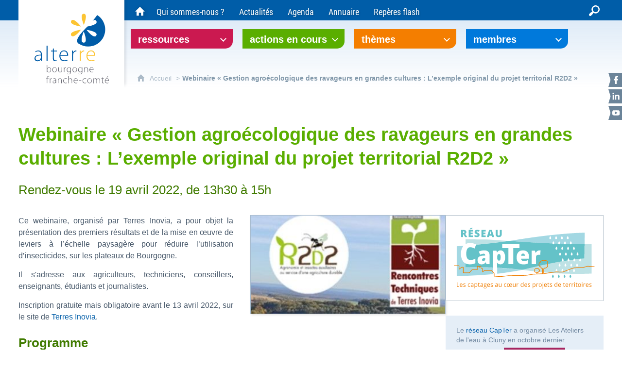

--- FILE ---
content_type: text/html; charset=UTF-8
request_url: https://www.alterrebourgognefranchecomte.org/actions-en-cours/reseau-capter/actualites-capter/webinaire--gestion-agroecologique-des-ravageurs-en-grandes-cultures--lexemple-original-du-projet-territorial-r2d2-
body_size: 17575
content:

<!DOCTYPE html>
<html lang="fr">

    <head>

        <meta charset="UTF-8">

                        <meta http-equiv="x-ua-compatible" content="ie=edge">
            <meta name="viewport" content="width=device-width, initial-scale=1">
                                        <meta name="robots" content="index, follow">
                    
            <meta name="description" content="Rendez-vous le 19 avril 2022, de 13h30 à 15h">
    
        <title>Webinaire « Gestion agroécologique des ravageurs en grandes cultures : L’exemple original du projet territorial R2D2 » </title>

        
                                <link rel="preload" href="/jscript/vendor/fosjsrouting-router.js?cb884" as="script">
            <link rel="preload" href="/js/routing?callback=fos.Router.setData" as="script">
            <link rel="preload" href="/_jstranslations" as="script">
            <link rel="modulepreload" href="/jscript/dist/js-front/es/main.js?cb884" as="script">
            <link rel="preload" href="/jscript/vendor/jquery-3.7.1.min.js?cb884" as="script">
                                            <link href=https://www.alterrebourgognefranchecomte.org/actions-en-cours/reseau-capter/actualites-capter/webinaire--gestion-agroecologique-des-ravageurs-en-grandes-cultures--lexemple-original-du-projet-territorial-r2d2- rel="canonical">
                                                            <link rel="preload" href="/jscript/vendor/jquery.lazy.min.js?cb884" as="script">
                                    <link rel="preload" href="/jscript/vendor/jquery.blueimp-gallery.min.js?cb884" as="script">
                            
                                                                                    <link rel="preload" href="/instance/alterre/alterre/styles/fonts/roboto_400_condensed.woff2" as="font" fontType="font/woff2" crossorigin>
                                                                                <link rel="preload" href="/instance/alterre/alterre/styles/fonts/roboto_700_condensed.woff2" as="font" fontType="font/woff2" crossorigin>
                                                            
        
                                                                    <link rel="prefetch" href="/jscript/vendor/slick.min.js?cb884">
                                    <link rel="prefetch" href="/styles/vendor/slick/css/slick.css?cb884">
                                    <link rel="prefetch" href="/jscript/dist/arko-jquery.min.js?cb884">
                                    <link rel="prefetch" href="/jscript/dist/images-bandeau.min.js?cb884">
                                    <link rel="prefetch" href="/jscript/vendor/juxtapose.min.js?cb884">
                                    <link rel="prefetch" href="/styles/vendor/juxtapose/css/juxtapose.css?cb884">
                            
                                                    
        
        
                
        <link rel="icon" href="/instance/alterre/alterre/images/icones/favicon.png?cb884">
                                                            <link rel="stylesheet" href="/instance/alterre/alterre/styles/styles_alterre.css?cb884">
                            
                                        <link rel="stylesheet" href="/styles/vendor/blueimp/css/blueimp-gallery.min.css?cb884">
              
            
                    <script>
                window.__arkoServerInfo = {
                    env: "front",
                                        idMultisite: 1,
                                        serverDateTime: "2026-01-16 17:12:55",
                    mapboxAccessToken: "pk.eyJ1IjoiYXJrb3RoZXF1ZSIsImEiOiJjaWtma3Z2NGwwMDF3dzBrb3RkNTBiNDh2In0.Z868YrHutkqDH-LIe2KWnQ",
                                        mapboxStyles: "mapbox://styles/arkotheque/cljec9ckz005901pa8c7zga6q",
                    moduleInternauteActif: true,
                    champsSupSignalementVisionneuse: false,
                    visioImageLoaderLimit: 0,
                    captchaVisionneuse: true
                                    };
                                window.__DISABLE_QUICKLINKS__ = true;
                            </script>

                        
<script type="module">
window.manuallyLoadNoModules = function() {
  const noms = Array.prototype.slice.call(document.getElementsByTagName('script'), 0).filter((x) => x.hasAttribute('nomodule') && !x.hasAttribute("arkoInitialized"));
    noms.map( nom => {
      nom.setAttribute("arkoInitialized", "true");
  });
  function nextLoad (nom, s) {
      if (!(nom = noms.shift())) return;
      s = document.createElement('script');
      if (nom.src)
          s.src = nom.src, s.addEventListener('load', nextLoad), s.addEventListener('error', nextLoad);
      else
          s.innerHTML = nom.innerHTML;
      document.head.appendChild(s);
      if (!nom.src) nextLoad();
  }
  nextLoad();
};
</script>
<script nomodule src="/jscript/vendor/es6-shim.min.js?cb884"></script>
<script nomodule src="/jscript/vendor/system-production.js?cb884"></script>
<script>
    if (typeof Promise.withResolvers === 'undefined') {
        Promise.withResolvers = function () {
            let resolve, reject;
            const promise = new Promise((res, rej) => {
                resolve = res;
                reject = rej;
            });
            return { promise, resolve, reject };
        };
    }
</script>
                        <script>
window.arkoAsset = (function() {
        var root = "/";
    var cacheBuster = "cb884";
    return {
        loadLink: function(rel, path) {
            var fullAssetPath;
            if (path.indexOf("http") === 0) {
                fullAssetPath = path;
            } else {
                // enlever un leading /
                var cleanPath = path.replace(/^\//, "");
                fullAssetPath = root + cleanPath + "?" + cacheBuster;
            }
            // verifier si le link existe déjà dans document
            var existingLink = document.querySelector("link[rel='" + rel + "'][href='" + fullAssetPath + "']");
            if (existingLink) {
                return false;
            }
            var link = document.createElement("link");
            link.rel = rel;
            link.href = fullAssetPath;
            document.head.appendChild(link);
            return true;
        }
    };
})();
</script>
                        <script>
    window.__TRACKING_CONSENT_COOKIE_NAME__ = "arkoAnalytics_consent";

    window.arkoAnalytics || (window.arkoAnalytics = []);
    window.arkoAnalytics.methods = ['page', 'pageView', 'event'];
    window.arkoAnalytics.factory = function(method) {
        return function() {
            if (typeof window.arkoAnalytics_specif === "function") {
                window.arkoAnalytics_specif(
                    method,
                    Array.prototype.slice.call(arguments)
                );
            }
            var args = Array.prototype.slice.call(arguments);
            args.unshift(method);
            window.arkoAnalytics.push(args);
            return window.arkoAnalytics;
        };
    };
    for (var i = 0; i < window.arkoAnalytics.methods.length; i++) {
        var method = window.arkoAnalytics.methods[i];
        window.arkoAnalytics[method] = window.arkoAnalytics.factory(method);
    }
</script>

                        
<script>
    window.statsfichemoteur = true;
</script>

            <script>
        if (window.arkoAnalytics) {
            window.arkoAnalytics.page({
                            });
            window.arkoAnalytics.pageView();
        }
    </script>
    <script>
    if (window.arkoAnalytics) {
        document.addEventListener("DOMContentLoaded", function() {
            $('body').on('click', '.download, .section, .lien_externe, .mailto', function(ev) {
                //Fichiers
                if($(this).hasClass('download')){
                    var intitule = $(this).attr("data-intitule");
                    window.arkoAnalytics.event({ eventCategory: "fichier", eventAction: "download", eventLabel: intitule })
                //Table des matières
                }else if($(this).hasClass('section')){
                    var intitule = $(this).attr("data-intitule");
                    window.arkoAnalytics.event({ eventCategory: "table_matiere", eventAction: "click", eventLabel: intitule })
                //Lien externe
                }else if($(this).hasClass('lien_externe')){
                    var href = $(this).attr("href");
                    window.arkoAnalytics.event({ eventCategory: "lien_externe", eventAction: "click", eventLabel: href })
                //Mail
                }else if($(this).hasClass('mailto')){
                    var intitule = $(this).attr("data-intitule");
                    window.arkoAnalytics.event({ eventCategory: "mailto", eventAction: "click", eventLabel: intitule })
                }
            });
            $('.expo-virtuelle').on('page.expoVirtuelle', function(ev){
                 //On gère analytics ici pour avoir l'index avant rechargement de la nav
                if (window.arkoAnalytics) {
                    window.arkoAnalytics.event({
                        eventCategory: "expo_virtuelle",
                        eventAction: "diapo",
                        eventLabel: "Webinaire « Gestion agroécologique des ravageurs en grandes cultures : L’exemple original du projet territorial R2D2 » ",
                        eventValue: ev.index,
                    });
                }
            });
        });
    }
</script>
            
                    <meta name="twitter:card" content="summary_large_image">
        
                    <meta name="twitter:site" content="@AlterreBFC">
        
        <meta property="og:url"         content="https://www.alterrebourgognefranchecomte.org/actions-en-cours/reseau-capter/actualites-capter/webinaire--gestion-agroecologique-des-ravageurs-en-grandes-cultures--lexemple-original-du-projet-territorial-r2d2-">
        <meta property="og:type"        content="article">
        <meta property="og:title"       content="Webinaire « Gestion agroécologique des ravageurs en grandes cultures : L’exemple original du projet territorial R2D2 » ">
        <meta property="og:description" content="Rendez-vous le 19 avril 2022, de 13h30 à 15h">

                    <meta property="og:image"   content="https://www.alterrebourgognefranchecomte.org/image/26980/6977?size=!800,800&amp;region=full&amp;format=jpg&amp;crop=centre&amp;realWidth=340&amp;realHeight=172">
                
                
    
    </head>

    <body class=" action_partenariale mode-restitution-normal ">

                                <div id="body-class-preview-helper" style="display:none;" data-classes="action_partenariale mode-restitution-normal"></div>
        


        <ul id="evitement">
            <li><a href="#central">
                Aller au contenu
            </a></li>
            <li><a href="#nav_principal">
                Aller au menu
            </a></li>
        </ul>

        <div id="body_interieur">
        <!--[if lte IE 9]>
            <p class="browserupgrade">Votre navigateur est <strong>périmé</strong>. Merci de le <a href="https://browsehappy.com/">mettre à jour</a>.</p>
        <![endif]-->

                                                <header><div id="logo_alterre"><div>
    <a href="/"><span class="sr-only">Alterre Bourgogne Franche-Comté - Agence pour l'environnement et le développement soutenable</span></a>
    </div></div></header>
                            
             

        <div class="tetiere">
        <div class="tetiere_interieure">
            <nav aria-label="Menu principal" class="nav_principal" id="nav_principal" aria-expanded="true">
                <input class="case_burger" type="checkbox" aria-label="Ouvrir le menu">
                    <svg version="1.1" x="0px" y="0px" width="25px" height="25px" viewBox="0 0 239.25 236.99998" class="burger_icon" aria-label="Ouvrir le menu" role="img">
        <path d="M21.75,0C9.71953,0,0,9.71953,0,21.75s9.71953,21.75,21.75,21.75h195.75c12.03048,0,21.75-9.71953,21.75-21.75S229.53048,0,217.5,0H21.75Z"/>
        <path d="M21.75,96.74999c-12.03047,0-21.75,9.71952-21.75,21.75s9.71953,21.75,21.75,21.75h195.75c12.03048,0,21.75-9.71952,21.75-21.75s-9.71952-21.75-21.75-21.75H21.75Z"/>
        <path d="M21.75,193.49998c-12.03047,0-21.75,9.71952-21.75,21.75s9.71953,21.75,21.75,21.75h195.75c12.03048,0,21.75-9.71952,21.75-21.75s-9.71952-21.75-21.75-21.75H21.75Z"/>
    </svg>

                   <svg width="25" height="25" viewBox="0 0 170.60202 170.60202" class="burger_icon_fermer" aria-label="Fermer" role="img">
        <path d="M6.26755,6.26755c8.35674-8.35674,21.86978-8.35674,30.13761,0l48.89584,48.89584L134.19683,6.26755c8.35674-8.35674,21.86978-8.35674,30.13761,0,8.26786,8.35674,8.35676,21.86978,0,30.13761l-48.89584,48.89584,48.89584,48.89584c8.35676,8.35674,8.35676,21.86978,0,30.13761-8.35674,8.26786-21.86975,8.35676-30.13761,0l-48.89584-48.89584-48.89584,48.89584c-8.35674,8.35676-21.86977,8.35676-30.13761,0-8.26784-8.35674-8.35674-21.86975,0-30.13761l48.89584-48.89584L6.26755,36.40516C-2.08918,28.04843-2.08918,14.5354,6.26755,6.26755Z"/>
    </svg>

                <ul class="nav_principal_ul">
                                                <li data-menu-racine="1-0" class="nav_racine_niv_1 menu_racine_14830">
                                    <a href="/" class="" aria-label="Accueil du site Alterre Bourgogne-Franche-Comté">
                                               <svg version="1.1" x="0px" y="0px" width="15px" height="15px" viewBox="0 0 785.2 723.2" aria-label="Accueil" role="img">
        <path d="M785.2,391.6L391.6,0L0,391.6h114.4v331.5h186.1V484.7h184.2v238.5h186.1V391.6H785.2z"/>
    </svg>

                        <span class="sr-only">Accueil du site Alterre Bourgogne-Franche-Comté</span>
                                        </a>
                                            </li>
                                <li data-menu-racine="1-1" class="nav_racine_niv_1 menu_racine_11279">
                                    <a href="/ressources" class="" aria-label="Ressources">
                                            <span>Ressources</span>
                                        </a>
                                                                        <button class="btn_deplier_menu btn_menu_ferme" aria-label="Ouvrir le sous-menu" aria-expanded="false" aria-controls="nav_principal_sous_menu_11279">
                        <span>Ressources</span>
                    </button>
                                        <ul class="nav_principal_sous_menu" id="nav_principal_sous_menu_11279">
                                                    <li data-menu-racine="2-0" class="nav_racine_niv_2 menu_racine_11281">
                                    <a href="/ressources/actes-de-conferences" class="" aria-label="Actes de conférences">
                                            <span>Actes de conférences</span>
                                        </a>
                                            </li>
                                <li data-menu-racine="2-1" class="nav_racine_niv_2 menu_racine_11283">
                                    <a href="/ressources/audios-videos" class="" aria-label="Audios-Vidéos">
                                            <span>Audios-Vidéos</span>
                                        </a>
                                            </li>
                                <li data-menu-racine="2-2" class="nav_racine_niv_2 menu_racine_11286">
                                    <a href="/ressources/bibliographies" class="" aria-label="Bibliographies">
                                            <span>Bibliographies</span>
                                        </a>
                                            </li>
                                <li data-menu-racine="2-3" class="nav_racine_niv_2 menu_racine_11289">
                                    <a href="/ressources/boites-a-outils" class="" aria-label="Boîtes à outils">
                                            <span>Boîtes à outils</span>
                                        </a>
                                            </li>
                                <li data-menu-racine="2-4" class="nav_racine_niv_2 menu_racine_11292">
                                    <a href="/ressources/cartes-et-schemas" class="" aria-label="Cartes et schémas">
                                            <span>Cartes et schémas</span>
                                        </a>
                                            </li>
                                <li data-menu-racine="2-5" class="nav_racine_niv_2 menu_racine_11295">
                                    <a href="/ressources/eclairages-et-temoignages" class="" aria-label="Eclairages et témoignages">
                                            <span>Eclairages et témoignages</span>
                                        </a>
                                            </li>
                                <li data-menu-racine="2-6" class="nav_racine_niv_2 menu_racine_11298">
                                    <a href="/ressources/fiches-experiences" class="" aria-label="Fiches expériences">
                                            <span>Fiches expériences</span>
                                        </a>
                                            </li>
                                <li data-menu-racine="2-7" class="nav_racine_niv_2 menu_racine_11301">
                                    <a href="/ressources/guides-pedagogiques" class="" aria-label="Guides pédagogiques">
                                            <span>Guides pédagogiques</span>
                                        </a>
                                            </li>
                                <li data-menu-racine="2-8" class="nav_racine_niv_2 menu_racine_11304">
                                    <a href="/ressources/guides-pratiques-et-methodologiques" class="" aria-label="Guides pratiques et méthodologiques">
                                            <span>Guides pratiques et méthodologiques</span>
                                        </a>
                                            </li>
                                <li data-menu-racine="2-9" class="nav_racine_niv_2 menu_racine_11307">
                                    <a href="/ressources/indicateurs" class="" aria-label="Indicateurs">
                                            <span>Indicateurs</span>
                                        </a>
                                            </li>
                                <li data-menu-racine="2-10" class="nav_racine_niv_2 menu_racine_11314">
                                    <a href="/ressources/rapports-etudes-et-syntheses" class="" aria-label="Rapports, études et synthèses">
                                            <span>Rapports, études et synthèses</span>
                                        </a>
                                            </li>
                                <li data-menu-racine="2-11" class="nav_racine_niv_2 menu_racine_11317">
                                    <a href="/ressources/reperes" class="" aria-label="Repères / Repères flash">
                                            <span>Repères / Repères flash</span>
                                        </a>
                                            </li>
                                <li data-menu-racine="2-12" class="nav_racine_niv_2 menu_racine_11326">
                                    <a href="/ressources/supports-de-formation" class="" aria-label="Supports de formation">
                                            <span>Supports de formation</span>
                                        </a>
                                            </li>
                                <li data-menu-racine="2-13" class="nav_racine_niv_2 menu_racine_11331">
                                    <a href="/ressources/zoom-sur" class="" aria-label="Zoom sur">
                                            <span>Zoom sur</span>
                                        </a>
                                            </li>
                                <li data-menu-racine="2-14" class="nav_racine_niv_2 menu_racine_11323">
                                    <a href="/ressources/supports-de-sensibilisation" class="" aria-label="Supports de sensibilisation">
                                            <span>Supports de sensibilisation</span>
                                        </a>
                                            </li>
                                <li data-menu-racine="2-15" class="nav_racine_niv_2 menu_racine_11334">
                                    <a href="/ressources/consulter-toutes-les-ressources" class="" aria-label="Consulter toutes les ressources">
                                            <span>Consulter toutes les ressources</span>
                                        </a>
                                            </li>
            
                    </ul>
                            </li>
                                <li data-menu-racine="1-2" class="nav_racine_niv_1 menu_racine_11340">
                                    <a href="/actions-en-cours" class="" aria-label="Actions en cours">
                                            <span>Actions en cours</span>
                                        </a>
                                                                        <button class="btn_deplier_menu btn_menu_ferme" aria-label="Ouvrir le sous-menu" aria-expanded="false" aria-controls="nav_principal_sous_menu_11340">
                        <span>Actions en cours</span>
                    </button>
                                        <ul class="nav_principal_sous_menu" id="nav_principal_sous_menu_11340">
                                                    <li data-menu-racine="2-0" class="nav_racine_niv_2 menu_racine_91845">
                                    <a href="/actions-en-cours/agir-en-bourgogne-franche-comte-pour-la-sante-du-vivant" class="" aria-label="Agir en Bourgogne-Franche-Comté pour la santé du vivant">
                                            <span>Agir en Bourgogne-Franche-Comté pour la santé du vivant</span>
                                        </a>
                                            </li>
                                <li data-menu-racine="2-1" class="nav_racine_niv_2 menu_racine_31758">
                                    <a href="/actions-en-cours/la-journee-alterre" class="" aria-label="Journée Alterre">
                                            <span>Journée Alterre</span>
                                        </a>
                                            </li>
                                <li data-menu-racine="2-2" class="nav_racine_niv_2 menu_racine_37289">
                                    <a href="/actions-en-cours/groupe-regional-adaptation-changement-climatique" class="" aria-label="Groupe régional adaptation changement climatique">
                                            <span>Groupe régional adaptation changement climatique</span>
                                        </a>
                                            </li>
                                <li data-menu-racine="2-3" class="nav_racine_niv_2 menu_racine_30711">
                                    <a href="/actions-en-cours/odec" class="" aria-label="ODEC - Observatoire déchets &amp; économie circulaire">
                                            <span>ODEC - Observatoire déchets &amp; économie circulaire</span>
                                        </a>
                                            </li>
                                <li data-menu-racine="2-4" class="nav_racine_niv_2 menu_racine_11369">
                                    <a href="/actions-en-cours/observatoire-energie-climat-air" class="" aria-label="ORECA - Observatoire Énergie Climat Air">
                                            <span>ORECA - Observatoire Énergie Climat Air</span>
                                        </a>
                                            </li>
                                <li data-menu-racine="2-5" class="nav_racine_niv_2 menu_racine_72383">
                                    <a href="/actions-en-cours/pacte-en-faveur-de-la-haie" class="" aria-label="Pacte en faveur de la haie">
                                            <span>Pacte en faveur de la haie</span>
                                        </a>
                                            </li>
                                <li data-menu-racine="2-6" class="nav_racine_niv_2 menu_racine_53883">
                                    <a href="/actions-en-cours/programme-tims" class="" aria-label="Programme &quot;TIMS&quot;">
                                            <span>Programme &quot;TIMS&quot;</span>
                                        </a>
                                            </li>
                                <li data-menu-racine="2-7" class="nav_racine_niv_2 menu_racine_11595">
                                    <a href="/actions-en-cours/reseau-bocaghaies" class="" aria-label="Réseau Bocag&#039;haies">
                                            <span>Réseau Bocag&#039;haies</span>
                                        </a>
                                            </li>
                                <li data-menu-racine="2-8" class="nav_racine_niv_2 menu_racine_11789">
                                    <a href="/actions-en-cours/reseau-capter" class="" aria-label="Réseau CapTer">
                                            <span>Réseau CapTer</span>
                                        </a>
                                            </li>
            
                    </ul>
                            </li>
                                <li data-menu-racine="1-3" class="nav_racine_niv_1 menu_racine_12156">
                                    <a href="/themes" class="" aria-label="Thèmes">
                                            <span>Thèmes</span>
                                        </a>
                                                                        <button class="btn_deplier_menu btn_menu_ferme" aria-label="Ouvrir le sous-menu" aria-expanded="false" aria-controls="nav_principal_sous_menu_12156">
                        <span>Thèmes</span>
                    </button>
                                        <ul class="nav_principal_sous_menu" id="nav_principal_sous_menu_12156">
                                                    <li data-menu-racine="2-0" class="nav_racine_niv_2 menu_racine_27200">
                                    <a href="/themes/alimentation" class="" aria-label="Alimentation">
                                            <span>Alimentation</span>
                                        </a>
                                            </li>
                                <li data-menu-racine="2-1" class="nav_racine_niv_2 menu_racine_12182">
                                    <a href="/themes/biodiversite" class="" aria-label="Biodiversité">
                                            <span>Biodiversité</span>
                                        </a>
                                            </li>
                                <li data-menu-racine="2-2" class="nav_racine_niv_2 menu_racine_12265">
                                    <a href="/themes/adaptation-au-changement-climatique-1" class="" aria-label="Adaptation au changement climatique">
                                            <span>Adaptation au changement climatique</span>
                                        </a>
                                            </li>
                                <li data-menu-racine="2-3" class="nav_racine_niv_2 menu_racine_12316">
                                    <a href="/themes/dechets" class="" aria-label="Déchets">
                                            <span>Déchets</span>
                                        </a>
                                            </li>
                                <li data-menu-racine="2-4" class="nav_racine_niv_2 menu_racine_12425">
                                    <a href="/themes/eau" class="" aria-label="Eau">
                                            <span>Eau</span>
                                        </a>
                                            </li>
                                <li data-menu-racine="2-5" class="nav_racine_niv_2 menu_racine_12466">
                                    <a href="/themes/ecologie-territoriale" class="" aria-label="Écologie territoriale">
                                            <span>Écologie territoriale</span>
                                        </a>
                                            </li>
                                <li data-menu-racine="2-6" class="nav_racine_niv_2 menu_racine_12765">
                                    <a href="/themes/energie-climat" class="" aria-label="Énergie - Climat">
                                            <span>Énergie - Climat</span>
                                        </a>
                                            </li>
                                <li data-menu-racine="2-7" class="nav_racine_niv_2 menu_racine_12876">
                                    <a href="/themes/sante-environnement" class="" aria-label="Santé-environnement">
                                            <span>Santé-environnement</span>
                                        </a>
                                            </li>
                                <li data-menu-racine="2-8" class="nav_racine_niv_2 menu_racine_79741">
                                    <a href="/sobriete/" class="" aria-label="Sobriété">
                                            <span>Sobriété</span>
                                        </a>
                                            </li>
                                <li data-menu-racine="2-9" class="nav_racine_niv_2 menu_racine_12361">
                                    <a href="/themes/transition-socio-ecologique" class="" aria-label="Transition socio-écologique">
                                            <span>Transition socio-écologique</span>
                                        </a>
                                            </li>
            
                    </ul>
                            </li>
                                <li data-menu-racine="1-4" class="nav_racine_niv_1 menu_racine_12884">
                                    <a href="/membres" class="" aria-label="Membres">
                                            <span>Membres</span>
                                        </a>
                                                                        <button class="btn_deplier_menu btn_menu_ferme" aria-label="Ouvrir le sous-menu" aria-expanded="false" aria-controls="nav_principal_sous_menu_12884">
                        <span>Membres</span>
                    </button>
                                        <ul class="nav_principal_sous_menu" id="nav_principal_sous_menu_12884">
                                                    <li data-menu-racine="2-0" class="nav_racine_niv_2 menu_racine_12932">
                                    <a href="/membres/connexion--deconnexion" class="" aria-label="Connexion / Déconnexion">
                                            <span>Connexion / Déconnexion</span>
                                        </a>
                                            </li>
                                <li data-menu-racine="2-1" class="nav_racine_niv_2 menu_racine_12942">
                                    <a href="/membres/pourquoi-etre-membre-dalterre-" class="" aria-label="Pourquoi être membre d&#039;Alterre ?">
                                            <span>Pourquoi être membre d&#039;Alterre ?</span>
                                        </a>
                                            </li>
            
                    </ul>
                            </li>
                                <li data-menu-racine="1-5" class="nav_racine_niv_1 menu_racine_12949">
                                    <a href="/qui-sommes-nous-" class="" aria-label="Qui sommes-nous ?">
                                            <span>Qui sommes-nous ?</span>
                                        </a>
                                                                        <button class="btn_deplier_menu btn_menu_ferme" aria-label="Ouvrir le sous-menu" aria-expanded="false" aria-controls="nav_principal_sous_menu_12949">
                        <span>Qui sommes-nous ?</span>
                    </button>
                                        <ul class="nav_principal_sous_menu" id="nav_principal_sous_menu_12949">
                                                    <li data-menu-racine="2-0" class="nav_racine_niv_2 menu_racine_12957">
                                    <a href="/qui-sommes-nous-/nos-missions" class="" aria-label="Nos missions">
                                            <span>Nos missions</span>
                                        </a>
                                            </li>
                                <li data-menu-racine="2-1" class="nav_racine_niv_2 menu_racine_12978">
                                    <a href="/qui-sommes-nous-/les-instances-dirigeantes" class="" aria-label="Les instances dirigeantes">
                                            <span>Les instances dirigeantes</span>
                                        </a>
                                            </li>
                                <li data-menu-racine="2-2" class="nav_racine_niv_2 menu_racine_12990">
                                    <a href="/qui-sommes-nous-/pourquoi-etre-membre-dalterre-" class="" aria-label="Pourquoi être membre d&#039;Alterre ?">
                                            <span>Pourquoi être membre d&#039;Alterre ?</span>
                                        </a>
                                            </li>
                                <li data-menu-racine="2-3" class="nav_racine_niv_2 menu_racine_12998">
                                    <a href="/qui-sommes-nous-/lequipe" class="" aria-label="L&#039;équipe">
                                            <span>L&#039;équipe</span>
                                        </a>
                                            </li>
                                <li data-menu-racine="2-4" class="nav_racine_niv_2 menu_racine_13029">
                                    <a href="/qui-sommes-nous-/la-bourdonnerie" class="" aria-label="La Bourdonnerie">
                                            <span>La Bourdonnerie</span>
                                        </a>
                                            </li>
                                <li data-menu-racine="2-5" class="nav_racine_niv_2 menu_racine_13041">
                                    <a href="/qui-sommes-nous-/emplois-et-stages" class="" aria-label="Emplois et stages">
                                            <span>Emplois et stages</span>
                                        </a>
                                            </li>
                                <li data-menu-racine="2-6" class="nav_racine_niv_2 menu_racine_13050">
                                    <a href="/qui-sommes-nous-/contact" class="" aria-label="Nous contacter">
                                            <span>Nous contacter</span>
                                        </a>
                                            </li>
            
                    </ul>
                            </li>
                                <li data-menu-racine="1-6" class="nav_racine_niv_1 menu_racine_13286">
                                    <a href="/actualites" class="" aria-label="Actualités">
                                            <span>Actualités</span>
                                        </a>
                                                                        <button class="btn_deplier_menu btn_menu_ferme" aria-label="Ouvrir le sous-menu" aria-expanded="false" aria-controls="nav_principal_sous_menu_13286">
                        <span>Actualités</span>
                    </button>
                                        <ul class="nav_principal_sous_menu" id="nav_principal_sous_menu_13286">
                                                    <li data-menu-racine="2-0" class="nav_racine_niv_2 menu_racine_13289">
                                    <a href="/actualites/dernieres-actualites" class="" aria-label="Dernières actualités">
                                            <span>Dernières actualités</span>
                                        </a>
                                            </li>
                                <li data-menu-racine="2-1" class="nav_racine_niv_2 menu_racine_88444">
                                    <a href="/actualites/actualites-2025" class="" aria-label="Archives 2025">
                                            <span>Archives 2025</span>
                                        </a>
                                            </li>
                                <li data-menu-racine="2-2" class="nav_racine_niv_2 menu_racine_55534">
                                    <a href="/actualites/actualites-2024-1" class="" aria-label="Archives 2024">
                                            <span>Archives 2024</span>
                                        </a>
                                            </li>
                                <li data-menu-racine="2-3" class="nav_racine_niv_2 menu_racine_36605">
                                    <a href="/actualites/actualites-2023" class="" aria-label="Archives 2023">
                                            <span>Archives 2023</span>
                                        </a>
                                            </li>
                                <li data-menu-racine="2-4" class="nav_racine_niv_2 menu_racine_24540">
                                    <a href="/actualites/actualites-2022-1" class="" aria-label="Archives 2022">
                                            <span>Archives 2022</span>
                                        </a>
                                            </li>
                                <li data-menu-racine="2-5" class="nav_racine_niv_2 menu_racine_13351">
                                    <a href="/actualites/actualites-2021" class="" aria-label="Archives 2021">
                                            <span>Archives 2021</span>
                                        </a>
                                            </li>
                                <li data-menu-racine="2-6" class="nav_racine_niv_2 menu_racine_13581">
                                    <a href="/actualites/archives-2020" class="" aria-label="Archives 2020">
                                            <span>Archives 2020</span>
                                        </a>
                                            </li>
                                <li data-menu-racine="2-7" class="nav_racine_niv_2 menu_racine_13743">
                                    <a href="/actualites/archives-2019" class="" aria-label="Archives 2019">
                                            <span>Archives 2019</span>
                                        </a>
                                            </li>
                                <li data-menu-racine="2-8" class="nav_racine_niv_2 menu_racine_13908">
                                    <a href="/actualites/archives-2018" class="" aria-label="Archives 2018 ">
                                            <span>Archives 2018 </span>
                                        </a>
                                            </li>
                                <li data-menu-racine="2-9" class="nav_racine_niv_2 menu_racine_14059">
                                    <a href="/actualites/archives-2017" class="" aria-label="Archives 2017">
                                            <span>Archives 2017</span>
                                        </a>
                                            </li>
                                <li data-menu-racine="2-10" class="nav_racine_niv_2 menu_racine_14199">
                                    <a href="/actualites/archives-2016" class="" aria-label="Archives 2016">
                                            <span>Archives 2016</span>
                                        </a>
                                            </li>
                                <li data-menu-racine="2-11" class="nav_racine_niv_2 menu_racine_14345">
                                    <a href="/actualites/archives-2015" class="" aria-label="Archives 2015">
                                            <span>Archives 2015</span>
                                        </a>
                                            </li>
                                <li data-menu-racine="2-12" class="nav_racine_niv_2 menu_racine_14447">
                                    <a href="/actualites/archives-2014" class="" aria-label="Archives 2014">
                                            <span>Archives 2014</span>
                                        </a>
                                            </li>
                                <li data-menu-racine="2-13" class="nav_racine_niv_2 menu_racine_14575">
                                    <a href="/actualites/archives-2013" class="" aria-label="Archives 2013">
                                            <span>Archives 2013</span>
                                        </a>
                                            </li>
                                <li data-menu-racine="2-14" class="nav_racine_niv_2 menu_racine_14684">
                                    <a href="/actualites/archives-2012" class="" aria-label="Archives 2012">
                                            <span>Archives 2012</span>
                                        </a>
                                            </li>
                                <li data-menu-racine="2-15" class="nav_racine_niv_2 menu_racine_14808">
                                    <a href="/actualites/lettre-dinformation" class="" aria-label="Lettre d&#039;information">
                                            <span>Lettre d&#039;information</span>
                                        </a>
                                            </li>
            
                    </ul>
                            </li>
                                <li data-menu-racine="1-7" class="nav_racine_niv_1 menu_racine_13069">
                                    <a href="/agenda" class="" aria-label="Agenda">
                                            <span>Agenda</span>
                                        </a>
                                            </li>
                                <li data-menu-racine="1-8" class="nav_racine_niv_1 menu_racine_13053">
                                    <a href="/annuaire" class="" aria-label="Annuaire">
                                            <span>Annuaire</span>
                                        </a>
                                                                        <button class="btn_deplier_menu btn_menu_ferme" aria-label="Ouvrir le sous-menu" aria-expanded="false" aria-controls="nav_principal_sous_menu_13053">
                        <span>Annuaire</span>
                    </button>
                                        <ul class="nav_principal_sous_menu" id="nav_principal_sous_menu_13053">
                                                    <li data-menu-racine="2-0" class="nav_racine_niv_2 menu_racine_13066">
                                    <a href="/annuaire/devenir-acteur" class="" aria-label="Devenir acteur">
                                            <span>Devenir acteur</span>
                                        </a>
                                            </li>
            
                    </ul>
                            </li>
                                <li data-menu-racine="1-9" class="nav_racine_niv_1 menu_racine_108432">
                                    <a href="/reperes-flash" class="" aria-label="Repères flash">
                                            <span>Repères flash</span>
                                        </a>
                                                                        <button class="btn_deplier_menu btn_menu_ferme" aria-label="Ouvrir le sous-menu" aria-expanded="false" aria-controls="nav_principal_sous_menu_108432">
                        <span>Repères flash</span>
                    </button>
                                        <ul class="nav_principal_sous_menu" id="nav_principal_sous_menu_108432">
                                                    <li data-menu-racine="2-0" class="nav_racine_niv_2 menu_racine_123417">
                                    <a href="/reperes-96-enrichi" class="" aria-label="Repères #96 : (A)ménager notre santé">
                                            <span>Repères #96 : (A)ménager notre santé</span>
                                        </a>
                                            </li>
                                <li data-menu-racine="2-1" class="nav_racine_niv_2 menu_racine_120728">
                                    <a href="/reperes-95-enrichi" class="" aria-label="Repères #95 : Lier travail social et écologie">
                                            <span>Repères #95 : Lier travail social et écologie</span>
                                        </a>
                                            </li>
                                <li data-menu-racine="2-2" class="nav_racine_niv_2 menu_racine_115960">
                                    <a href="/reperes-94-enrichi" class="" aria-label="Repères #94 : Le temps d’agir">
                                            <span>Repères #94 : Le temps d’agir</span>
                                        </a>
                                            </li>
                                <li data-menu-racine="2-3" class="nav_racine_niv_2 menu_racine_99824">
                                    <a href="/reperes-93-enrichi" class="" aria-label="Repères #93 : La mobilité durable et inclusive">
                                            <span>Repères #93 : La mobilité durable et inclusive</span>
                                        </a>
                                            </li>
                                <li data-menu-racine="2-4" class="nav_racine_niv_2 menu_racine_90811">
                                    <a href="/reperes-92-enrichi" class="" aria-label="Repères #92 : Arbres, haies et Bourgogne-Franche-Comté">
                                            <span>Repères #92 : Arbres, haies et Bourgogne-Franche-Comté</span>
                                        </a>
                                            </li>
                                <li data-menu-racine="2-5" class="nav_racine_niv_2 menu_racine_81807">
                                    <a href="/reperes-91-enrichi" class="" aria-label="Repères #91 : Réemploi">
                                            <span>Repères #91 : Réemploi</span>
                                        </a>
                                            </li>
                                <li data-menu-racine="2-6" class="nav_racine_niv_2 menu_racine_73979">
                                    <a href="/reperes-90-enrichi" class="" aria-label="Repères #90 : Eau et alimentation">
                                            <span>Repères #90 : Eau et alimentation</span>
                                        </a>
                                            </li>
                                <li data-menu-racine="2-7" class="nav_racine_niv_2 menu_racine_36599">
                                    <a href="/reperes-89-enrichi" class="" aria-label="Repères #89 : C&#039;est dans l&#039;air ! (santé-environnement)">
                                            <span>Repères #89 : C&#039;est dans l&#039;air ! (santé-environnement)</span>
                                        </a>
                                            </li>
            
                    </ul>
                            </li>
                                <li data-menu-racine="1-10" class="nav_racine_niv_1 menu_racine_22414">
                                    <a href="/recherche-globale" class="" aria-label="Recherche globale">
                                            <span>Recherche globale</span>
                                        </a>
                                            </li>
            
                                            <li class="nav_racine_niv_1 menu_espace_personnel menu_espace_personnel-not-loaded">
                            <a href="/espace-personnel/" class="" aria-label="Espace personnel">
                                    <svg version="1.1" x="0px" y="0px" width="25" height="25" viewBox="0 0 89.1 82.5" aria-label="Espace personnel">
        <path d="M10.6,61.7l14.6-14.8v35.6h37.9V47.2L77.7,62c6,6,14.8-2.9,8.8-9.1C78.4,44.6,63.4,29,54.3,25.1c0-0.3-0.3-0.3-0.5-0.3
c2.1-2.3,3.4-5.2,3.4-8.6c0-7-5.7-13-12.7-13s-12.7,5.7-12.7,13c0,3.4,1.3,6.2,3.4,8.6c-0.3,0-0.5,0-0.5,0.3
c-9.1,3.6-24.4,19.5-32.2,27.8C-4.5,58.8,4.6,67.9,10.6,61.7z"/>
        <circle class="voyant" cx="78" cy="11.2" r="11.2"/>
    </svg>

                                <span>Espace personnel</span>
                            </a>
                        </li>
                                    </ul>
            </nav>
                    </div>
    </div>
    <script>
    if (typeof window.__pageCallbacks === "undefined") window.__pageCallbacks = [];
    window.__pageCallbacks.push(
        (function() {
            /**
            Gérer les attributs a11y sur le menu,
            si le "menu burger" est utilisé
            **/
            var setupMenu = function() {
                var $ = window.jQuery;
                /**
                Si le menu n'est pas visible, on utilise pas aria-controls
                **/
                $(".case_burger").each(function() {
                    var $menu = $(this).parent("nav");
                    if ($(this).is(":visible")) {
                        $(this).attr("aria-controls", "nav_principal");
                        $menu.attr("aria-expanded", false);
                    } else {
                        $(this).attr("aria-controls", null);
                    }
                });
            };
            $(".case_burger").each(function() {
                $(this).on("change", function() {
                    if ($(this).is(":visible")) {
                        var $menu = $(this).parent("nav");
                        $menu.attr("aria-expanded", $menu.attr("aria-expanded") === "true" ? "false" : "true");
                    }
                });
            });
            $(window).on("resize", setupMenu);
            setupMenu();
        })
    );
    </script>


                        <div id="conteneur">

                
                                
                                
<main id="central">

                <nav aria-label="Fil d'Ariane" class="fil_rouge">
                   <svg version="1.1" x="0px" y="0px" width="15px" height="15px" viewBox="0 0 785.2 723.2" aria-label="Accueil" role="img">
        <path d="M785.2,391.6L391.6,0L0,391.6h114.4v331.5h186.1V484.7h184.2v238.5h186.1V391.6H785.2z"/>
    </svg>

            <ol>
                <li>
                <a href="/">
                                            Accueil
                       
                </a>
                </li>
                                <li><span>Webinaire « Gestion agroécologique des ravageurs en grandes cultures : L’exemple original du projet territorial R2D2 » </span></li>
            </ol>
        </nav>
        
    <article>
                <h1 class="titre_page"><span>
            Webinaire « Gestion agroécologique des ravageurs en grandes cultures : L’exemple original du projet territorial R2D2 » 
        </span></h1>

                    <h2 class="sous-titre-page">
                Rendez-vous le 19 avril 2022, de 13h30 à 15h
            </h2>
        
        
        <div class="colonnes">
                                        <section class="colonne colonne_centre" id="cms_colonne_centre">
                                                            <div class="contenu contenu-0 contenu-id-79740 alignement-droite">
    
                                                                    <div class="contenu_image lot-image-zoom  ">
                    <figure class="image sujet_centre image_format_jpg">
                                                                                                                                    <a href="/image/26980/6977?size=!2000,2000&amp;region=full&amp;format=jpg&amp;crop=centre&amp;realWidth=340&amp;realHeight=172" data-gallery="images-79740"aria-label="Agrandir l'image" title="" class="lien-zoom">
                    <span class="image_carousel">                <img data-expensive="1" width="400px" data-height="202.35294117647px" data-intrinsicsize="400 x 202.35294117647" src="/image/26980/6977?size=!400,400&amp;region=full&amp;format=jpg&amp;crop=centre&amp;realWidth=340&amp;realHeight=172" class="eager-loaded" alt=""  title="" />
    </span>
                </a>
                            </figure>
            </div>

            
        
            </div>
    

                                                            <div class="contenu contenu-1 contenu-id-79739 alignement-centre">
    
                        <div class="contenu_texte "><p>Ce webinaire, organisé par Terres Inovia, a pour objet la présentation des premiers résultats et de la mise en œuvre de leviers à l’échelle paysagère pour réduire l’utilisation d’insecticides, sur les plateaux de Bourgogne.&nbsp;</p>
<p>Il s'adresse aux agriculteurs, techniciens, conseillers, enseignants, étudiants et journalistes.</p>
<p>Inscription gratuite mais obligatoire avant le 13 avril 2022, sur le site de <a href="https://www.terresinovia.fr/-/r2d2" target="_blank">Terres Inovia</a>.&nbsp;</p>
<h2><strong>Programme</strong></h2>
<ul>
<li>Introduction : Eléments de contexte, fondements du projet R2D2 (Terres Inovia).</li>
<li>Le projet de territoire : cibles, stratégies mises en œuvre (Terres Inovia).</li>
<li>Premiers résultats (Terres Inovia) :Hyménoptères  parasitoïdes, ennemis naturels des coléoptères ravageurs du colza :  mieux les connaitre pour mieux favoriser leur action régulatrice.<br>Mise  en œuvre de leviers à l’échelle paysagère pour réduire l’utilisation  d’insecticides : intercultures pièges à altises et bandes fleuries.  Conseils de mise en place, premiers résultats.</li>
<li>Déploiement  du projet hors du territoire, mise en réseau, retour d’expérience  (Chambre d’Agriculture de l’Yonne, Benjamin Vectin agriculteur).</li>
</ul>
</div>

        
            </div>
    

                                                    
                        <div class="contenu_code "><ul class="footer_actions">
    <li><a class="bouton_ressources" href="https://alterrebourgognefranchecomte.org/ressources?arko_default_61ba0946c8fd7--ficheFocus=&arko_default_61ba0946c8fd7--filtreGroupes%5Bmode%5D=simple&arko_default_61ba0946c8fd7--filtreGroupes%5Bop%5D=AND&arko_default_61ba0946c8fd7--filtreGroupes%5Bgroupes%5D%5B0%5D%5Barko_default_61ba0a146d2d4%5D%5Bop%5D=AND&arko_default_61ba0946c8fd7--filtreGroupes%5Bgroupes%5D%5B0%5D%5Barko_default_61ba0a146d2d4%5D%5Bq%5D%5B%5D=R%C3%A9seau%20CapTer%5B%5Barko_fiche_61b8aabfad226%5D%5D&arko_default_61ba0946c8fd7--filtreGroupes%5Bgroupes%5D%5B0%5D%5Barko_default_61ba0a146d2d4%5D%5Bextras%5D%5Bmode%5D=select&arko_default_61ba0946c8fd7--from=0&arko_default_61ba0946c8fd7--resultSize=25&arko_default_61ba0946c8fd7--contenuIds%5B%5D=46501&arko_default_61ba0946c8fd7--modeRestit=arko_default_61ba09746a418">Nos ressources</a></li>
    <li><a href="https://www.sante-environnement-bfc.fr" target="_blank" rel="noopener">E-set</a></li>
    <li><a class="bouton_themes" href="/themes/eau">L'eau</a></li>
</ul></div>

        
    

                                                                                                     </section>
                            <section class="colonne colonne_droite" id="cms_colonne_droite">
                                                            <div class="contenu contenu-0 contenu-id-56204 alignement-centre">
    
                                    <div class="contenu-elem-biblio ">
                                    
                        <div class="contenu_code "><div class="macaron_blanc"><a class="logo_colonne_droite logo_reseau_captages" href="/actions-en-cours/reseau-capter"><span>Réseau CapTer</span></a></div></div>

        
    

                    </div>
    
        
            </div>
    

                                                            <div class="contenu contenu-1 contenu-id-233144 alignement-centre">
    
                                    <div class="contenu-elem-biblio ">
                                    
                                    
                            
    <div class="container-cadre container-outer alignement-centre  ">
                <div class="container-inner">
    

                
    
        
    

                                            <div class="contenu contenu-1 contenu-id-233135 alignement-centre">
    
                        <div class="contenu_texte "><p>Le <a href="https://alterrebourgognefranchecomte.org/actions-en-cours/reseau-capter" target="_self">réseau CapTer</a> a organisé Les Ateliers de l'eau à Cluny en octobre dernier.</p>
</div>

        
            </div>
    

                                            <div class="contenu contenu-2 contenu-id-233136 alignement-centre">
    
                                                                    <div class="contenu_image lot-image-zoom  ">
                    <figure class="image sujet_centre image_format_jpg">
                                                                                                                                    <a href="/image/26980/20405?size=!2000,2000&amp;region=full&amp;format=jpg&amp;crop=centre&amp;realWidth=1033&amp;realHeight=1033" data-gallery="images-233136"aria-label="Agrandir l'image" title="" class="lien-zoom">
                    <span class="image_carousel">                <img data-expensive="2" width="800px" data-height="800px" data-intrinsicsize="800 x 800" src="/image/26980/20405?size=!800,800&amp;region=full&amp;format=jpg&amp;crop=centre&amp;realWidth=1033&amp;realHeight=1033" class="eager-loaded" alt=""  title="" />
    </span>
                </a>
                            </figure>
            </div>

            
        
            </div>
    

                                            <div class="contenu contenu-3 contenu-id-233141 alignement-centre">
    
                        <div class="contenu_texte "><p><a href="https://alterrebourgognefranchecomte.org/actions-en-cours/reseau-capter/les-ateliers-de-leau-du-reseau-capter" target="_self">Aller sur la page dédiée pour <strong>en savoir plus !</strong></a></p>
</div>

        
            </div>
    

                                    
                                    
                </div>
        </div>
    
        
    

                    </div>
    
        
            </div>
    

                                                            <div class="contenu contenu-2 contenu-id-164143 alignement-centre">
    
                                    <div class="contenu-elem-biblio ">
                                    
                                    
                            
    <div class="container-cadre container-outer alignement-centre  ">
                <div class="container-title">La lettre du réseau CapTer</div>
                <div class="container-inner">
    

                
    
        
    

                                            <div class="contenu contenu-1 contenu-id-164139 alignement-centre">
    
                        <div class="contenu_texte "><p><a href="https://alterrebourgognefranchecomte.org/actions-en-cours/reseau-capter/presentation-du-reseau-capter/abonnement-a-la-lettre-dinformation-du-reseau-capter" target="_self"><strong>✍️ Abonnez-vous pour recevoir la prochaine !</strong></a></p>
</div>

        
            </div>
    

                                    
                                    
                </div>
        </div>
    
        
    

                    </div>
    
        
            </div>
    

                                                    
                                    
                            
    <div class="container-cadre container-outer alignement-centre  profondeur-1  blanc">
                <div class="container-title">contact</div>
                <div class="container-inner">
    

                
    
        
    

                                                            <div class="contenu contenu-4 contenu-id-56206 alignement-centre">
    
                        <div class="contenu_texte "><p><strong>Antoine LAGNEAU</strong><br>Animateur du réseau CapTer<br></p>
</div>

        
            </div>
    

                                                            <div class="contenu contenu-5 contenu-id-87426 alignement-centre">
    
                                <ul class="contenu-telephones" data-cy="contenu_telephone"><li><a href="tel:&#x2B;33380684430" class="telephone" title="Composer&#x20;le&#x20;num&#x00E9;ro&#x20;de&#x20;t&#x00E9;l&#x00E9;phone"><svg version="1.1" x="0px" y="0px" width="30px" height="30px" viewBox="0 0 394 394" role="presentation">
            <path d="M10.7,167.1c-7-18.8-12-38-10.5-58.4c1-12.6,5.7-23.3,14.9-32.1c10-9.4,19.4-19.4,29.3-29C57.2,35,73.3,35,86.1,47.6
                c7.9,7.8,15.8,15.7,23.6,23.6c7.6,7.6,15.3,15.2,22.9,22.9c13.4,13.5,13.4,29.3,0.1,42.7c-9.6,9.6-19.1,19.3-28.9,28.7
                c-2.6,2.5-2.8,4.6-1.4,7.7c6.4,15.4,15.7,29,26.1,41.8c21,25.8,44.6,48.6,72.9,66.3c6.1,3.8,12.7,6.6,19,10
                c3.3,1.8,5.4,1.2,8.1-1.5c9.5-9.8,19.3-19.5,29-29.2c12.8-12.6,28.8-12.7,41.6,0c15.7,15.5,31.3,31.1,46.8,46.8
                c13,13.1,13,29.2-0.2,42.4c-8.9,9-18.2,17.4-26.6,26.8c-12.2,13.6-27.5,18.1-45,17.1c-25.4-1.4-48.9-9.8-71.5-20.8
                c-50.2-24.4-93.1-58.2-129-101C47.1,240.4,25.2,206,10.7,167.1L10.7,167.1z M394,195.8C394,87.8,306.1,0,198.2,0v37.3
                c87.4,0,158.5,71.1,158.5,158.5H394z M286.7,195.8H324C324,126.4,267.5,70,198.2,70v37.3c23.7,0,45.9,9.2,62.6,25.9
                C277.6,149.8,286.7,172.1,286.7,195.8L286.7,195.8z"/>
        </svg><span>03 80 68 44 30</span></a></li></ul>
    
        
            </div>
    

                                                            <div class="contenu contenu-6 contenu-id-56207 alignement-centre">
    
                                    <ul class="contenu-courriels">
                            <li>
                    <a href="mailto:a.lagneau@alterrebfc.org" 
                        class="mailto" data-intitule="">
                            <svg version="1.1" x="0px" y="0px" width="25px" height="20px" viewBox="0 0 450.5 291.7" role="img">
        <style type="text/css">.fond_enveloppe{fill:#FFFFFF;}</style>
        <rect x="16.2" y="10.5" class="fond_enveloppe" width="418.1" height="270.7"/>
        <path class="enveloppe" d="M0,0v291.7h450.5V0H0z M389.1,28.6L222.7,179.9L56.3,28.6H389.1z M31,52.7l103.8,94L31,240.1V52.7z M58.2,261.9
l100-90.6l64.5,58.5l65.2-58.5l99.3,90.6H58.2z M416.3,240.1l-105-95.1l105-95.7V240.1z"/>
    </svg>

                        <span class="libelle_courriel">
                                                            a.lagneau@alterrebfc.org
                              
                        </span>
                    </a>  
                </li>
                    </ul>
    
        
            </div>
    

                                                    
                                    
                </div>
        </div>
    
        
    

                                                    
                                    
                            
    <div class="container-cadre container-outer alignement-centre  profondeur-1  ">
                <div class="container-inner">
    

                
    
        
    

                                                    
                        <div class="contenu_code "><p><strong>Animé par :</strong></p>
<a class="logo_colonne_droite logo_alterre" href="/"><span>Alterre Bourgogne Franche-Comté</span></a>

<p><strong>Financé par :</strong></p>
<div class="logos_mosaique">
    <a href="https://www.bourgogne-franche-comte.ars.sante.fr" target="_blank" rel="noopener" class="logo_colonne_droite ars_bfc" aria-label="ARS Bourgogne-Franche-Comté (nouvelle fenêtre)"><span>ARS Bourgogne-Franche-Comté</span></a>
<a href="https://agence.eau-loire-bretagne.fr" target="_blank" rel="noopener" class="logo_colonne_droite agence_lb" aria-label="Agence de l'eau Loire-Bretagne (nouvelle fenêtre)"><span>Agence de l'eau Loire-Bretagne</span></a>
<a href="https://www.eaurmc.fr" target="_blank" rel="noopener" class="logo_colonne_droite agence_rmc" aria-label="Agence de l'eau Rhône Méditerranée Corse (nouvelle fenêtre)"><span>Agence de l'eau Rhône Méditerranée Corse</span></a>
<a href="http://www.eau-seine-normandie.fr" target="_blank" rel="noopener" class="logo_colonne_droite agence_sn" aria-label="Agence de l'eau Seine-Normandie (nouvelle fenêtre)"><span>Agence de l'eau Seine-Normandie</span></a>
<a href="https://www.bourgognefranchecomte.fr" target="_blank" rel="noopener" class="logo_colonne_droite region_bfc" aria-label="Région Bourgogne-Franche-Comté (nouvelle fenêtre)"><span>Région Bourgogne-Franche-Comté</span></a>
<a href="http://www.bourgogne-franche-comte.developpement-durable.gouv.fr" target="_blank" rel="noopener" class="logo_colonne_droite dreal_bfc" aria-label="DREAL Bourgogne-Franche-Comté (nouvelle fenêtre)"><span>DREAL Bourgogne-Franche-Comté</span></a>
<a href="https://www.cotedor.fr" target="_blank" rel="noopener" class="logo_colonne_droite dept_cote_dor" aria-label="Département de la Côte d'Or (nouvelle fenêtre)"><span>Département de la Côte d'Or</span></a>
<a href="https://www.yonne.fr" target="_blank" rel="noopener" class="logo_colonne_droite dept_yonne" aria-label="Département de l'Yonne (nouvelle fenêtre)"><span>Département de l'Yonne</span></a>
</div></div>

        
    

                                                    
                                    
                </div>
        </div>
    
        
    

                                                            <div class="contenu contenu-11 contenu-id-42640 alignement-centre">
    
                                    <div class="contenu-elem-biblio ">
                                    
                                    
                            
    <div class="container-cadre container-outer alignement-centre  macaron_newsletter">
                <div class="container-title">lettre d&#039;info</div>
                <div class="container-inner">
    

                
    
        
    

                                    
                        <div class="contenu_code "><p class="mail"><a href="/actualites/lettre-dinformation/sabonner">Inscrivez-vous</a> et recevez la lettre d'info d'Alterre, Repères en version électronique ou papier.</p>
<p class="trois_petits_points"><a href="/actualites/lettre-dinformation">Consultez les lettres déjà parues</a></p>
<p class="trois_petits_points"><a href="/ressources?arko_default_61ba0946c8fd7--filtreGroupes%5Bmode%5D=simple&arko_default_61ba0946c8fd7--filtreGroupes%5Bop%5D=AND&arko_default_61ba0946c8fd7--filtreGroupes%5Bgroupes%5D%5B0%5D%5Barko_default_61ba0a1456403%5D%5Bop%5D=AND&arko_default_61ba0946c8fd7--filtreGroupes%5Bgroupes%5D%5B0%5D%5Barko_default_61ba0a1456403%5D%5Bq%5D%5B%5D=Repères[[arko_fiche_61b8aae69c43d]]&arko_default_61ba0946c8fd7--filtreGroupes%5Bgroupes%5D%5B0%5D%5Barko_default_61ba0a1456403%5D%5Bextras%5D%5Bmode%5D=select&arko_default_61ba0946c8fd7--from=0&arko_default_61ba0946c8fd7--resultSize=25&arko_default_61ba0946c8fd7--contenuIds%5B%5D=15497&arko_default_61ba0946c8fd7--modeRestit=arko_default_61ba09746a418&arko_default_61ba0946c8fd7--ficheFocus=">Consultez les Repères déjà parus</a></p></div>

        
    

                                    
                                    
                </div>
        </div>
    
        
    

                    </div>
    
        
            </div>
    

                                                        </section>
                    </div>

    </article>

      
     
    <nav aria-label="Page suivante et précédente" id="navigation_transversale">
        <ul>
                                            <li class="page_precedente">
                    <a href="/actions-en-cours/reseau-capter/actualites-capter/lagence-de-leau-loire-bretagne-met-a-lhonneur-les-laureats-des-trophees-de-leau-2021">
                            <svg version="1.1" x="0px" y="0px" width="20px" height="20px" viewBox="0 0 278.7 274.6" aria-label="Précédent">
        <polyline points="161.5,193.8 278.7,193.8 278.7,80.8 161.5,80.8 161.5,0 0,136.2 161.5,274.6 161.5,193.8"/>
    </svg>
     
                        <span class="navigation_transversale_intitule">L’agence de l’eau Loire-Bretagne met à l’honneur les lauréats des Trophées de l&#039;eau 2021</span>
                    </a>
                </li>
             

                                            <li class="page_suivante">    
                    <a href="/actions-en-cours/reseau-capter/actualites-capter/-de-laide-pour-trouver-des-aides--">
                        <span class="navigation_transversale_intitule">« De l’aide pour trouver des aides ! »</span>
                            <svg version="1.1" x="0px" y="0px" width="20px" height="20px" viewBox="0 0 278.7 274.6" aria-label="Suivant">
        <polyline class="st1" points="117.2,193.8 117.2,274.6 278.7,136.2 117.2,0 117.2,80.8 0,80.8 0,193.8 117.2,193.8"/>
    </svg> 
                          
                    </a>
                </li>
             
        </ul>
    </nav>  

 
</main>            </div>
            
    
    <div id="reseaux_sociaux"><div>
        <span>Partager la page</span>
                                    <a id="facebookShareLink" 
        href="https://www.facebook.com/sharer.php?display=popup&u=https%3A%2F%2Fwww.alterrebourgognefranchecomte.org%2Factions-en-cours%2Freseau-capter%2Factualites-capter%2Fwebinaire--gestion-agroecologique-des-ravageurs-en-grandes-cultures--lexemple-original-du-projet-territorial-r2d2-"
        class="btn-facebook share_link" 
        rel="noopener" target="_blank" aria-label="Partager sur Facebook (nouvelle fenêtre)" title="Partager sur Facebook (nouvelle fenêtre)">
            <svg version="1.1" x="0px" y="0px" width="20px" height="20px" viewBox="-402.2 323.6 43.9 85.3" aria-label="Partager sur Facebook (nouvelle fenêtre)">
        <path class="st0" d="M-359.7,323.6h-10.6c-12.1,0-19.8,8.1-19.8,21.2v9.5h-10.6c-1.1,0-1.5,1.1-1.5,1.5v14.3c0,1.1,0.4,1.5,1.5,1.5
    h10.6v35.9c0,1.1,0.4,1.5,1.5,1.5h13.9c1.1,0,1.5-1.1,1.5-1.5v-35.9h12.8c1.1,0,1.5-1.1,1.5-1.5v-14.3c0-0.4,0-1.1-0.4-1.1
    c-0.4-0.4-0.4-0.4-1.1-0.4h-12.4v-8.1c0-4,1.1-6.2,6.2-6.2h7c1.1,0,1.5-1.1,1.5-1.5v-13.2C-358.2,323.9-359,323.6-359.7,323.6z"/>
    </svg>
<span class="sr-only">Partager sur Facebook</span>
        </a><a id="twitterShareLink" href="https://x.com/intent/tweet?text=https://www.alterrebourgognefranchecomte.org/actions-en-cours/reseau-capter/actualites-capter/webinaire--gestion-agroecologique-des-ravageurs-en-grandes-cultures--lexemple-original-du-projet-territorial-r2d2- %40AlterreBFC" 
        class="btn-twitter share_link"
        rel="noopener" target="_blank" aria-label="Partager sur X (nouvelle fenêtre)" title="Partager sur X (nouvelle fenêtre)">
                <svg version="1.1" x="0px" y="0px" width="20px" height="20px" viewBox="0 0 1200 1227" aria-label="Partager sur X / Twitter (nouvelle fenêtre)">
        <path d="M714.163 519.284L1160.89 0H1055.03L667.137 450.887L357.328 0H0L468.492 681.821L0 1226.37H105.866L515.491 750.218L842.672 1226.37H1200L714.137 519.284H714.163ZM569.165 687.828L521.697 619.934L144.011 79.6944H306.615L611.412 515.685L658.88 583.579L1055.08 1150.3H892.476L569.165 687.854V687.828Z"/>
    </svg>
<span class="sr-only">Partager sur X</span>
        </a><a href="https://www.linkedin.com/shareArticle?mini=true&url=https%3A%2F%2Fwww.alterrebourgognefranchecomte.org%2Factions-en-cours%2Freseau-capter%2Factualites-capter%2Fwebinaire--gestion-agroecologique-des-ravageurs-en-grandes-cultures--lexemple-original-du-projet-territorial-r2d2-&title=Webinaire « Gestion agroécologique des ravageurs en grandes cultures : L’exemple original du projet territorial R2D2 » "
        class="share_link btn-linkedin"
        rel="noopener" target="_blank" aria-label="Partager sur LinkedIn (nouvelle fenêtre)" title="Partager sur LinkedIn (nouvelle fenêtre)">
                <svg version="1.1" x="0px" y="0px" width="20px" height="20px" viewBox="0 0 113.8 114.3" aria-label="Partager sur LinkedIn (nouvelle fenêtre)">
        <path class="st0" d="M25,114.3H2.2V34.8H25V114.3L25,114.3z M13.9,25.7C6.2,25.7,0,19.9,0,12.8C0,5.8,6.2,0,13.9,0
    c7.6,0,13.9,5.8,13.9,12.8C27.7,19.9,21.5,25.7,13.9,25.7L13.9,25.7z M113.8,114.3H90.5V67.1c0-0.1,0.3-7.6-3.9-12.1 c-2.1-2.2-5-3.4-8.7-3.4c-9.1,0-13.7,6.6-15.7,10.6v52H39.5V34.8h22.8v6.7c7.5-6,15.8-9.2,24.3-9.2c21.6,0,27.3,16.9,27.3,25.8
    L113.8,114.3L113.8,114.3z"/>
    </svg>
<span class="sr-only">Partager sur LinkedIn</span>
        </a>

    </div></div>

    <div id="commentaires-container">
            </div>

            <div id ="ajout-classeur-container">
                    </div>
    
                           
                                                <footer>
                        <div id="onglets_reseaux_sociaux">
    <a href="https://www.facebook.com/AlterreBFC" target="_blank" rel="noopener" class="onglet_facebook" title="Rejoignez-nous sur notre page Facebook (nouvelle fenêtre)">
        <span class="sr-only">Facebook Alterre Bourgogne-Franche-Comté</span>
    </a>
    <a href="https://www.linkedin.com/company/alterrebfc/" target="_blank" rel="noopener" class="onglet_linkedin" title="Retrouvez-nous sur LinkedIn (nouvelle fenêtre)">
        <span class="sr-only">LinkedIn Alterre Bourgogne-Franche-Comté</span>
    </a>
    <a href="https://www.youtube.com/c/alterrebourgognefranchecomte" target="_blank" rel="noopener" class="onglet_youtube" title="Retrouvez-nous sur Youtube (nouvelle fenêtre)">
        <span class="sr-only">Youtube Alterre Bourgogne-Franche-Comté</span>
    </a>
</div>

<div id="footer_plandusite">
    <div>
        <div id='sitemap-footer' data-profondeur='2'></div>
        <div id="bloc_financeurs">
            <p>Principaux financeurs :</p>
            <div></div>
        	<a href="https://www.rare.fr" class="logo_rare" target="_blank" rel="noopener" title="Consulter le site du RARE (nouvelle fenêtre)">Alterre est membre du…</a> 
	    </div>
    </div>
</div>

<div id="signature">
    © <strong><a href="/">Alterre Bourgogne-Franche-Comté</a></strong> - <a href="/qui-sommes-nous-/contact">Contact</a> - <a href="/financeurs">Financeurs</a> - <a href="/infos-legales">Infos légales</a> - <a href="/donnees-personnelles">Données personnelles</a> - <a href="/credits">Crédits</a> - <a href="/plan-du-site">Plan du site</a>
</div>

<!-- Fathom - beautiful, simple website analytics -->
<script src="https://cdn.usefathom.com/script.js" data-site="IYHJPQHP" defer></script>
<!-- / Fathom -->

<script defer id="fairlytics-id-ajcu6jd9k7ysd6" data-fairlyticskey="b5de8c3a-5877-447d-99a4-38d7aad7aeca" src="https://app.fairlytics.tech/tag/tag.js"></script>
                    </footer>
                             
        </div> 
        <div id="analytics-container">
                    </div>

            
            <script src="/jscript/vendor/jquery-3.7.1.min.js?cb884"></script>

            <script>
                window.__POLYFILLS_LOADED__ = false;
                                                    function onPolyfill() {
                        window.__POLYFILLS_LOADED__ = true;
                        $(document).trigger("loaded.polyfills", {
                            features: ["IntersectionObserver","IntersectionObserverEntry","URL","Symbol","es2016","NodeList.prototype.forEach","fetch","Function.prototype.name"]
                        });
                    }
                            </script>

            <script>
    $("a[data-method]").click(function(e) {
        var $form = $('<form/>').hide();
        $form.attr({
            'action' : $(this).attr('href'),
            'method': $(this).data('method')
        })
        $form.append($('<input/>',{
            type:'hidden',
            name:'_method'
        }).val($(this).data('method')));
        $(this).parent().append($form);
        $form.submit();
        return false;
    });

    $(".confirmable-init").on("click", function() {
        var $container = $(this).parents(".confirmable-container");
        $container.find(".confirmable-before").hide();
        $container.find(".confirmable-after").show();
    });
    $(".confirmable-cancel").on("click", function() {
        var $container = $(this).parents(".confirmable-container");
        $container.find(".confirmable-before").show();
        $container.find(".confirmable-after").hide();
    });
    $(".confirmable-init").removeClass("confirmable-loading");
    $(function() {
        /**
         * Ajouter du texte au clipboard,
         * clipboard API si possible, sinon fallback sur document.execCommand
        **/
        var analyticsCall = function(value) {
            if (window.arkoAnalytics) {
                window.arkoAnalytics.event({ eventCategory: "lienark", eventAction: "copy_to_clipboard", eventLabel: value });
            }
        };
        if ("navigator" in window && typeof navigator.clipboard !== "undefined" && typeof navigator.clipboard.writeText === "function") {
            $(document).on("click", ".copy-to-clipboard", function() {
                var $element = $(this);
                var value = $element.attr("data-clipboard");
                var message = $element.attr("data-success");
                navigator.clipboard.writeText(value);
                $element.addClass("added-to-clipboard");
                copySuccess(message);
                analyticsCall(value);
            });
        } else {
            $(document).on("click", ".copy-to-clipboard", function() {
                var $element = $(this);
                var value = $element.attr("data-clipboard");
                var message = $element.attr("data-success");
                var $replacement = $(document.createElement("input")).attr("type", "text").attr("readonly", "true");
                $replacement.val(value);
                $element.replaceWith($replacement);
                try {
                    $replacement.select();
                    document.execCommand("copy");
                    copySuccess(message);
                } catch(e) {
                    console.log("erreur fallback copie");
                }
                analyticsCall();
            });
        } 
    });
    function copySuccess(message){
        if(message && $("body").children(".message-copy-success").length == 0){
            const div = "<div class='message-copy-success'><span>" + message + "</span></div>";
            $("body").append(div);
            setTimeout(function() {
                $("body .message-copy-success").remove();
            }, 10000);
        }
    }
</script>
<script>
    $(function() {
        $(document).on("ajaxStart", function() {
            $("body").addClass("global-loading");
        }).on("ajaxStop", function() {
            $("body").removeClass("global-loading");
        });
    });
</script>
<script>
    $(function() {
        $(document).on("toggleFiltres.recherche", function (ev, data) {
            $("#cms_colonne_droite").toggleClass("filtres_coches", !data.visible);
        });
    });
</script>
<script>
    $(function() {
        /**
         * Gestion du menu principal déroulant au clic
         */
        function ouvrir($button) {
            var $sousMenu = $button.next(".nav_principal_sous_menu");
            $sousMenu.addClass("sous_menu_ouvert");
            $button.addClass("btn_menu_ouvert").removeClass("btn_menu_ferme");
            $button.attr("aria-expanded", "true");
        }
        function fermer($button) {
            var $sousMenu = $button.next(".nav_principal_sous_menu");
            $sousMenu.removeClass("sous_menu_ouvert");
            $button.addClass("btn_menu_ferme").removeClass("btn_menu_ouvert");
            $button.attr("aria-expanded", "false");
        }
        function fermerAutres($button) {
            $(".btn_deplier_menu").not($button).each(function() {
                fermer($(this));
            });
        }
        function toggleMenu($button) {
            var sousMenuVisible = $button.attr("aria-expanded") === "true";
            var $sousMenu = $button.next(".nav_principal_sous_menu");
            if (sousMenuVisible) {
                fermer($button);
            } else {
                fermerAutres($button);
                ouvrir($button);
            }
        }
        $(".btn_deplier_menu").on("click", function() {
            toggleMenu($(this));
        });
    });
</script>

                            <script src="https://cdnjs.cloudflare.com/polyfill/v3/polyfill.min.js?flags=gated&amp;features=IntersectionObserver%2CIntersectionObserverEntry%2CURL%2CSymbol%2Ces2016%2CNodeList.prototype.forEach%2Cfetch%2CFunction.prototype.name&amp;callback=onPolyfill" async></script>
            
            <script src="/jscript/vendor/fosjsrouting-router.js?cb884"></script>
            <script src="/js/routing?callback=fos.Router.setData"></script>
            <script src="/_jstranslations"></script>
            
                                            
                
                
                                                                                                    
                    <script type="module">
        window.esDynamicImport = true;
        import("/jscript/dist/js-front/es/main.js?cb884").then(function(m) {
                        m.cmsLinks([]);
                        m.arkoCommentaires({"element":"commentaires-container","config":{"use_comments":true,"comments":"desactive","use_vote":false,"votes":"desactive"},"idMultisite":1,"idPage":26980});
                        m.arkoAnalytics({"element":"analytics-container","gaConfig":null,"ga4Config":{"propertyId":"G-BFM9M436SK"},"cookieConsentText":"Ce site utilise des cookies afin d'\u00e9tablir des statistiques de fr\u00e9quentation. Cliquez sur le bouton \u00ab Accepter \u00bb pour donner votre consentement \u00e0 leur utilisation.","learnMoreLink":"https:\/\/www.alterrebourgognefranchecomte.org\/donnees-personnelles","defaultUIVisible":true});
                    });
    </script>

            
                                                <script src="/jscript/vendor/jquery.lazy.min.js?cb884"></script>
                                    <script src="/jscript/vendor/jquery.blueimp-gallery.min.js?cb884"></script>
                 
            
              <script>
    function buildSitemap(){
        if($("#sitemap-footer").length){
            var profondeur = $("#sitemap-footer").data("profondeur") ? $("#sitemap-footer").data("profondeur") : 2;
            var vignette = $("#sitemap-footer").data("vignette") != undefined ? $("#sitemap-footer").data("vignette") : null;
            var vignetteInt = vignette === null ? 0 : (vignette !== "" ? vignette : 1);
            var idPage =  26980 ;
            var url  = Routing.generate('front_plan_du_site_footer',{'profondeur': profondeur, 'idPage' : idPage, 'vignette': vignetteInt }) ;
            $.ajax({
                type: "GET",
                url: url,
                contentType: "html",
                success: function(response) {
                    var html = response.trim();
                    $("#sitemap-footer").html(html);
                },
                error: function(errorThrown){
                    console.log(errorThrown);
                },
                complete: function(){
                    $(document).trigger("loaded.planSite");
                }
            });
        }else{
            $(document).trigger("loaded.planSite");
        } 
    }
    $(function(){
        if ('requestIdleCallback' in window) {
            window.requestIdleCallback(buildSitemap);
        } else {
            buildSitemap();
        } 
    });
</script>            
        
    <script>
        if (typeof window.__pageCallbacks !== "undefined") {
            for(var i = 0, l = window.__pageCallbacks.length; i < l; i++) {
                if (typeof window.__pageCallbacks[i] === "function") {
                    window.__pageCallbacks[i].call();
                }
            }
        }
        window.__PAGE_CALLBACKS_CALLED__ = true;
    </script>
    <script>
        $(function() {
            $('.share_link').on('click', function(ev) {
                var url = $(this).attr("href");
                var popup = window.open(url, "sharePopup", "width=600, height=400, scrollbars=no");
                if (popup) {
                    // si la popup est ouverte, bloquer l'ouverture "normale"
                    ev.preventDefault();
                }
            });
        });
    </script>

                    <script type="module">
        import("/jscript/dist/js-front/es/main.js?cb884").then(function(m) {
            m.arkoAjoutClasseur({"element":"ajout-classeur-container","idRessource":26980,"idCms":1,"intituleRessource":"Webinaire \u00ab Gestion agro\u00e9cologique des ravageurs en grandes cultures : L\u2019exemple original du projet territorial R2D2 \u00bb ","type":"page","nomSource":null,"typologieSource":null,"config":null});
        });
    </script>

    

                                    <script>
$(function() {
    var CLASS_LAZY = "lazy";
    var CLASS_NOT_LOADED = "lazy-not-loaded";
    var CLASS_LOADED = "lazy-loaded";
    var EVENT_START = "lazy.start";
    var EVENT_STOP = "lazy.stop";
    if (typeof $.fn.Lazy === "function") {
        /**
         * Permet de savoir quand des images sont en train d'etre chargees
         */
        var lazyObserver = (function() {
            var nb = 0;
            return {
                start: function() {
                    nb++;
                    if (nb === 1) {
                        $(document).trigger(EVENT_START);
                    }
                    return nb;
                },
                end: function() {
                    nb = nb - 1;
                    if (nb < 0) {
                        nb = 0;
                    }
                    if (nb === 0) {
                        $(document).trigger(EVENT_STOP);
                    }
                    return nb;
                },
                getNb: function() {
                    return nb;
                }
            };
        })();
        $(document).data("lazyObserver", lazyObserver);
        $("." + CLASS_NOT_LOADED).Lazy({
            beforeLoad: function() {
                lazyObserver.start();
            },
            onError: function() {
                lazyObserver.end();
            },
            afterLoad: function(el) {
                lazyObserver.end();
                $(el).removeClass(CLASS_NOT_LOADED).addClass(CLASS_LOADED);
            }
        })
    } else {
        console.warn && console.warn("Lazy pas disponible");
    }
    // TODO: gérer ajax
});
</script>
                            <div id="blueimp-gallery" class="blueimp-gallery blueimp-gallery-controls" data-event="mouseenter">
    <div class="slides"></div>
    <h3 class="title" aria-label="Titre"></h3>
    <p class="legende"></p>
    <div class="description"></div>
    <a class="prev"aria-label="Précédent">‹</a>
    <a class="next" aria-label="Suivant">›</a>
    <a class="close" aria-label="Fermer">×</a>
    <a class="play-pause" aria-label="Pause"></a>
    <ol class="indicator" aria-label="Indicateur"></ol>
</div>

<script>
/**
 * Lancer les galleries par l'API
 */
$(function() {
    $(".album-start-gallery").on("click", function() {
        var idAlbum = $(this).attr("data-album");
        if (idAlbum) {
            if (typeof window["albumConfigA"+idAlbum] !== "undefined") {
                var paramsGallery = window["albumConfigA"+idAlbum];
                var gallery = blueimp.Gallery(paramsGallery, {
                    onslide: function(index, slide) {
                        var gallery = this;
                        var legende = gallery.list[index].legende;
                        var legendeNode = gallery.container.find('.legende');
                        legendeNode.empty();
                        if (legende && (""+legende).trim().length > 0) {
                            legendeNode[0].appendChild(document.createTextNode(legende));
                            legendeNode.show();
                        } else {
                            legendeNode.hide();
                        }
                        var description = gallery.list[index].description;
                        var descriptionNode = gallery.container.find('.description');
                        descriptionNode.empty();
                        if (description && (""+description).trim().length > 0) {
                            var descriptionElement = $("<div class='gallery-description-container'>" + description + "</div>");
                            if (descriptionElement.html().trim().length > 0) {
                                descriptionNode.append(descriptionElement);
                                descriptionNode.show();
                            } else {
                                descriptionNode.hide();
                            }
                        } else {
                            descriptionNode.hide();
                        }
                    }
                });
            }
        }
    });
});
</script>

<script>
/**
 *  Lancer les galleries par les data-attributes
 */
$(function() {
    $('#blueimp-gallery').on("slide", function(event, index, slide) {
        var gallery = $(this).data("gallery");
        var legende = gallery.list[index].getAttribute('data-legende');
        var legendeNode = gallery.container.find('.legende');
        legendeNode.empty();
        if (legende && (""+legende).trim().length > 0) {
            legendeNode[0].appendChild(document.createTextNode(legende));
            legendeNode.show();
        } else {
            legendeNode.hide();
        }
        var description = $(gallery.list[index]).find('.gallery-description-container');
        var descriptionNode = gallery.container.find('.description');
        descriptionNode.empty();
        if (description && typeof description[0] !== "undefined") {
            var descriptionCopy = description.clone();
            if (descriptionCopy.html().trim().length > 0) {
                descriptionCopy.removeAttr("hidden");
                descriptionNode.append(descriptionCopy);
                descriptionNode.show();
            } else {
                descriptionNode.hide();
            }
        } else {
            descriptionNode.hide();
        }
    });
});
</script>


                    
                    <script>
    $(function() {
        //Menu
        var CLASSE_NOT_LOADED = "menu_espace_personnel-not-loaded";
        var CLASSE_CONNECTE = "menu_espace_personnel_connecte";
        $el = $(".menu_espace_personnel, .vignette_macaron_espace_personnel");
        function updateInternauteStatus() {
            if (!window.moduleInternaute) return;
            if ($el.length == 0) return;
            const state = window.moduleInternaute.getCurrentState();
            if (state.connected === "connected") {
                $el.removeClass(CLASSE_NOT_LOADED).addClass(CLASSE_CONNECTE);
            } else if (state.connected === "connectedUnsafe") {
                $el.addClass(CLASSE_NOT_LOADED).addClass(CLASSE_CONNECTE);
            } else if (state.connected === "disconnected") {
                $el.removeClass(CLASSE_NOT_LOADED).removeClass(CLASSE_CONNECTE);
            }
        }
        $(window).on("loaded.moduleInternaute, updated.moduleInternaute", function() {
            updateInternauteStatus();
        });
    });
</script>            </body>
</html>

--- FILE ---
content_type: text/html; charset=UTF-8
request_url: https://www.alterrebourgognefranchecomte.org/plan-du-site-footer/2/26980
body_size: 2615
content:

    <ul class="nav_footer_ul">
                        <li class="menu_footer_14830">
                <a href="/" aria-label="Accueil du site Alterre Bourgogne-Franche-Comté">
                                        <span>Accueil du site Alterre Bourgogne-Franche-Comté</span>
                </a>
                    </li>
            <li class="menu_footer_11279">
                <a href="/ressources" aria-label="Ressources">
                                        <span>Ressources</span>
                </a>
                            <ul class="nav_footer_sous_menu">
                                    <li class="menu_footer_11281">
                <a href="/ressources/actes-de-conferences" aria-label="Actes de conférences">
                                        <span>Actes de conférences</span>
                </a>
                    </li>
            <li class="menu_footer_11283">
                <a href="/ressources/audios-videos" aria-label="Audios-Vidéos">
                                        <span>Audios-Vidéos</span>
                </a>
                    </li>
            <li class="menu_footer_11286">
                <a href="/ressources/bibliographies" aria-label="Bibliographies">
                                        <span>Bibliographies</span>
                </a>
                    </li>
            <li class="menu_footer_11289">
                <a href="/ressources/boites-a-outils" aria-label="Boîtes à outils">
                                        <span>Boîtes à outils</span>
                </a>
                    </li>
            <li class="menu_footer_11292">
                <a href="/ressources/cartes-et-schemas" aria-label="Cartes et schémas">
                                        <span>Cartes et schémas</span>
                </a>
                    </li>
            <li class="menu_footer_11295">
                <a href="/ressources/eclairages-et-temoignages" aria-label="Eclairages et témoignages">
                                        <span>Eclairages et témoignages</span>
                </a>
                    </li>
            <li class="menu_footer_11298">
                <a href="/ressources/fiches-experiences" aria-label="Fiches expériences">
                                        <span>Fiches expériences</span>
                </a>
                    </li>
            <li class="menu_footer_11301">
                <a href="/ressources/guides-pedagogiques" aria-label="Guides pédagogiques">
                                        <span>Guides pédagogiques</span>
                </a>
                    </li>
            <li class="menu_footer_11304">
                <a href="/ressources/guides-pratiques-et-methodologiques" aria-label="Guides pratiques et méthodologiques">
                                        <span>Guides pratiques et méthodologiques</span>
                </a>
                    </li>
            <li class="menu_footer_11307">
                <a href="/ressources/indicateurs" aria-label="Indicateurs">
                                        <span>Indicateurs</span>
                </a>
                    </li>
            <li class="menu_footer_11314">
                <a href="/ressources/rapports-etudes-et-syntheses" aria-label="Rapports, études et synthèses">
                                        <span>Rapports, études et synthèses</span>
                </a>
                    </li>
            <li class="menu_footer_11317">
                <a href="/ressources/reperes" aria-label="Repères / Repères flash">
                                        <span>Repères / Repères flash</span>
                </a>
                    </li>
            <li class="menu_footer_11326">
                <a href="/ressources/supports-de-formation" aria-label="Supports de formation">
                                        <span>Supports de formation</span>
                </a>
                    </li>
            <li class="menu_footer_11331">
                <a href="/ressources/zoom-sur" aria-label="Zoom sur">
                                        <span>Zoom sur</span>
                </a>
                    </li>
            <li class="menu_footer_11323">
                <a href="/ressources/supports-de-sensibilisation" aria-label="Supports de sensibilisation">
                                        <span>Supports de sensibilisation</span>
                </a>
                    </li>
            <li class="menu_footer_11334">
                <a href="/ressources/consulter-toutes-les-ressources" aria-label="Consulter toutes les ressources">
                                        <span>Consulter toutes les ressources</span>
                </a>
                    </li>
    
                </ul>
                    </li>
            <li class="menu_footer_11340">
                <a href="/actions-en-cours" aria-label="Actions en cours">
                                        <span>Actions en cours</span>
                </a>
                            <ul class="nav_footer_sous_menu">
                                    <li class="menu_footer_91845">
                <a href="/actions-en-cours/agir-en-bourgogne-franche-comte-pour-la-sante-du-vivant" aria-label="Agir en Bourgogne-Franche-Comté pour la santé du vivant">
                                        <span>Agir en Bourgogne-Franche-Comté pour la santé du vivant</span>
                </a>
                    </li>
            <li class="menu_footer_31758">
                <a href="/actions-en-cours/la-journee-alterre" aria-label="Journée Alterre">
                                        <span>Journée Alterre</span>
                </a>
                    </li>
            <li class="menu_footer_37289">
                <a href="/actions-en-cours/groupe-regional-adaptation-changement-climatique" aria-label="Groupe régional adaptation changement climatique">
                                        <span>Groupe régional adaptation changement climatique</span>
                </a>
                    </li>
            <li class="menu_footer_30711">
                <a href="/actions-en-cours/odec" aria-label="ODEC - Observatoire déchets &amp; économie circulaire">
                                        <span>ODEC - Observatoire déchets &amp; économie circulaire</span>
                </a>
                    </li>
            <li class="menu_footer_11369">
                <a href="/actions-en-cours/observatoire-energie-climat-air" aria-label="ORECA - Observatoire Énergie Climat Air">
                                        <span>ORECA - Observatoire Énergie Climat Air</span>
                </a>
                    </li>
            <li class="menu_footer_72383">
                <a href="/actions-en-cours/pacte-en-faveur-de-la-haie" aria-label="Pacte en faveur de la haie">
                                        <span>Pacte en faveur de la haie</span>
                </a>
                    </li>
            <li class="menu_footer_53883">
                <a href="/actions-en-cours/programme-tims" aria-label="Programme &quot;TIMS&quot;">
                                        <span>Programme &quot;TIMS&quot;</span>
                </a>
                    </li>
            <li class="menu_footer_11595">
                <a href="/actions-en-cours/reseau-bocaghaies" aria-label="Réseau Bocag&#039;haies">
                                        <span>Réseau Bocag&#039;haies</span>
                </a>
                    </li>
            <li class="menu_footer_11789">
                <a href="/actions-en-cours/reseau-capter" aria-label="Réseau CapTer">
                                        <span>Réseau CapTer</span>
                </a>
                    </li>
    
                </ul>
                    </li>
            <li class="menu_footer_12156">
                <a href="/themes" aria-label="Thèmes">
                                        <span>Thèmes</span>
                </a>
                            <ul class="nav_footer_sous_menu">
                                    <li class="menu_footer_27200">
                <a href="/themes/alimentation" aria-label="Alimentation">
                                        <span>Alimentation</span>
                </a>
                    </li>
            <li class="menu_footer_12182">
                <a href="/themes/biodiversite" aria-label="Biodiversité">
                                        <span>Biodiversité</span>
                </a>
                    </li>
            <li class="menu_footer_12265">
                <a href="/themes/adaptation-au-changement-climatique-1" aria-label="Adaptation au changement climatique">
                                        <span>Adaptation au changement climatique</span>
                </a>
                    </li>
            <li class="menu_footer_12316">
                <a href="/themes/dechets" aria-label="Déchets">
                                        <span>Déchets</span>
                </a>
                    </li>
            <li class="menu_footer_12425">
                <a href="/themes/eau" aria-label="Eau">
                                        <span>Eau</span>
                </a>
                    </li>
            <li class="menu_footer_12466">
                <a href="/themes/ecologie-territoriale" aria-label="Écologie territoriale">
                                        <span>Écologie territoriale</span>
                </a>
                    </li>
            <li class="menu_footer_12765">
                <a href="/themes/energie-climat" aria-label="Énergie - Climat">
                                        <span>Énergie - Climat</span>
                </a>
                    </li>
            <li class="menu_footer_12876">
                <a href="/themes/sante-environnement" aria-label="Santé-environnement">
                                        <span>Santé-environnement</span>
                </a>
                    </li>
            <li class="menu_footer_79741">
                <a href="/sobriete/" aria-label="Sobriété">
                                        <span>Sobriété</span>
                </a>
                    </li>
            <li class="menu_footer_12361">
                <a href="/themes/transition-socio-ecologique" aria-label="Transition socio-écologique">
                                        <span>Transition socio-écologique</span>
                </a>
                    </li>
    
                </ul>
                    </li>
            <li class="menu_footer_12884">
                <a href="/membres" aria-label="Membres">
                                        <span>Membres</span>
                </a>
                            <ul class="nav_footer_sous_menu">
                                    <li class="menu_footer_12932">
                <a href="/membres/connexion--deconnexion" aria-label="Connexion / Déconnexion">
                                        <span>Connexion / Déconnexion</span>
                </a>
                    </li>
            <li class="menu_footer_12942">
                <a href="/membres/pourquoi-etre-membre-dalterre-" aria-label="Pourquoi être membre d&#039;Alterre ?">
                                        <span>Pourquoi être membre d&#039;Alterre ?</span>
                </a>
                    </li>
    
                </ul>
                    </li>
            <li class="menu_footer_12949">
                <a href="/qui-sommes-nous-" aria-label="Qui sommes-nous ?">
                                        <span>Qui sommes-nous ?</span>
                </a>
                            <ul class="nav_footer_sous_menu">
                                    <li class="menu_footer_12957">
                <a href="/qui-sommes-nous-/nos-missions" aria-label="Nos missions">
                                        <span>Nos missions</span>
                </a>
                    </li>
            <li class="menu_footer_12978">
                <a href="/qui-sommes-nous-/les-instances-dirigeantes" aria-label="Les instances dirigeantes">
                                        <span>Les instances dirigeantes</span>
                </a>
                    </li>
            <li class="menu_footer_12990">
                <a href="/qui-sommes-nous-/pourquoi-etre-membre-dalterre-" aria-label="Pourquoi être membre d&#039;Alterre ?">
                                        <span>Pourquoi être membre d&#039;Alterre ?</span>
                </a>
                    </li>
            <li class="menu_footer_12998">
                <a href="/qui-sommes-nous-/lequipe" aria-label="L&#039;équipe">
                                        <span>L&#039;équipe</span>
                </a>
                    </li>
            <li class="menu_footer_13029">
                <a href="/qui-sommes-nous-/la-bourdonnerie" aria-label="La Bourdonnerie">
                                        <span>La Bourdonnerie</span>
                </a>
                    </li>
            <li class="menu_footer_13041">
                <a href="/qui-sommes-nous-/emplois-et-stages" aria-label="Emplois et stages">
                                        <span>Emplois et stages</span>
                </a>
                    </li>
            <li class="menu_footer_13050">
                <a href="/qui-sommes-nous-/contact" aria-label="Nous contacter">
                                        <span>Nous contacter</span>
                </a>
                    </li>
    
                </ul>
                    </li>
            <li class="menu_footer_13286">
                <a href="/actualites" aria-label="Actualités">
                                        <span>Actualités</span>
                </a>
                            <ul class="nav_footer_sous_menu">
                                    <li class="menu_footer_13289">
                <a href="/actualites/dernieres-actualites" aria-label="Dernières actualités">
                                        <span>Dernières actualités</span>
                </a>
                    </li>
            <li class="menu_footer_88444">
                <a href="/actualites/actualites-2025" aria-label="Archives 2025">
                                        <span>Archives 2025</span>
                </a>
                    </li>
            <li class="menu_footer_55534">
                <a href="/actualites/actualites-2024-1" aria-label="Archives 2024">
                                        <span>Archives 2024</span>
                </a>
                    </li>
            <li class="menu_footer_36605">
                <a href="/actualites/actualites-2023" aria-label="Archives 2023">
                                        <span>Archives 2023</span>
                </a>
                    </li>
            <li class="menu_footer_24540">
                <a href="/actualites/actualites-2022-1" aria-label="Archives 2022">
                                        <span>Archives 2022</span>
                </a>
                    </li>
            <li class="menu_footer_13351">
                <a href="/actualites/actualites-2021" aria-label="Archives 2021">
                                        <span>Archives 2021</span>
                </a>
                    </li>
            <li class="menu_footer_13581">
                <a href="/actualites/archives-2020" aria-label="Archives 2020">
                                        <span>Archives 2020</span>
                </a>
                    </li>
            <li class="menu_footer_13743">
                <a href="/actualites/archives-2019" aria-label="Archives 2019">
                                        <span>Archives 2019</span>
                </a>
                    </li>
            <li class="menu_footer_13908">
                <a href="/actualites/archives-2018" aria-label="Archives 2018 ">
                                        <span>Archives 2018 </span>
                </a>
                    </li>
            <li class="menu_footer_14059">
                <a href="/actualites/archives-2017" aria-label="Archives 2017">
                                        <span>Archives 2017</span>
                </a>
                    </li>
            <li class="menu_footer_14199">
                <a href="/actualites/archives-2016" aria-label="Archives 2016">
                                        <span>Archives 2016</span>
                </a>
                    </li>
            <li class="menu_footer_14345">
                <a href="/actualites/archives-2015" aria-label="Archives 2015">
                                        <span>Archives 2015</span>
                </a>
                    </li>
            <li class="menu_footer_14447">
                <a href="/actualites/archives-2014" aria-label="Archives 2014">
                                        <span>Archives 2014</span>
                </a>
                    </li>
            <li class="menu_footer_14575">
                <a href="/actualites/archives-2013" aria-label="Archives 2013">
                                        <span>Archives 2013</span>
                </a>
                    </li>
            <li class="menu_footer_14684">
                <a href="/actualites/archives-2012" aria-label="Archives 2012">
                                        <span>Archives 2012</span>
                </a>
                    </li>
            <li class="menu_footer_14808">
                <a href="/actualites/lettre-dinformation" aria-label="Lettre d&#039;information">
                                        <span>Lettre d&#039;information</span>
                </a>
                    </li>
    
                </ul>
                    </li>
            <li class="menu_footer_13069">
                <a href="/agenda" aria-label="Agenda">
                                        <span>Agenda</span>
                </a>
                    </li>
            <li class="menu_footer_13053">
                <a href="/annuaire" aria-label="Annuaire">
                                        <span>Annuaire</span>
                </a>
                            <ul class="nav_footer_sous_menu">
                                    <li class="menu_footer_13066">
                <a href="/annuaire/devenir-acteur" aria-label="Devenir acteur">
                                        <span>Devenir acteur</span>
                </a>
                    </li>
    
                </ul>
                    </li>
            <li class="menu_footer_108432">
                <a href="/reperes-flash" aria-label="Repères flash">
                                        <span>Repères flash</span>
                </a>
                            <ul class="nav_footer_sous_menu">
                                    <li class="menu_footer_123417">
                <a href="/reperes-96-enrichi" aria-label="Repères #96 : (A)ménager notre santé">
                                        <span>Repères #96 : (A)ménager notre santé</span>
                </a>
                    </li>
            <li class="menu_footer_120728">
                <a href="/reperes-95-enrichi" aria-label="Repères #95 : Lier travail social et écologie">
                                        <span>Repères #95 : Lier travail social et écologie</span>
                </a>
                    </li>
            <li class="menu_footer_115960">
                <a href="/reperes-94-enrichi" aria-label="Repères #94 : Le temps d’agir">
                                        <span>Repères #94 : Le temps d’agir</span>
                </a>
                    </li>
            <li class="menu_footer_99824">
                <a href="/reperes-93-enrichi" aria-label="Repères #93 : La mobilité durable et inclusive">
                                        <span>Repères #93 : La mobilité durable et inclusive</span>
                </a>
                    </li>
            <li class="menu_footer_90811">
                <a href="/reperes-92-enrichi" aria-label="Repères #92 : Arbres, haies et Bourgogne-Franche-Comté">
                                        <span>Repères #92 : Arbres, haies et Bourgogne-Franche-Comté</span>
                </a>
                    </li>
            <li class="menu_footer_81807">
                <a href="/reperes-91-enrichi" aria-label="Repères #91 : Réemploi">
                                        <span>Repères #91 : Réemploi</span>
                </a>
                    </li>
            <li class="menu_footer_73979">
                <a href="/reperes-90-enrichi" aria-label="Repères #90 : Eau et alimentation">
                                        <span>Repères #90 : Eau et alimentation</span>
                </a>
                    </li>
            <li class="menu_footer_36599">
                <a href="/reperes-89-enrichi" aria-label="Repères #89 : C&#039;est dans l&#039;air ! (santé-environnement)">
                                        <span>Repères #89 : C&#039;est dans l&#039;air ! (santé-environnement)</span>
                </a>
                    </li>
    
                </ul>
                    </li>
            <li class="menu_footer_22414">
                <a href="/recherche-globale" aria-label="Recherche globale">
                                        <span>Recherche globale</span>
                </a>
                    </li>
    
    </ul>



--- FILE ---
content_type: image/svg+xml
request_url: https://www.alterrebourgognefranchecomte.org/instance/alterre/alterre/images/logos/agence_eau_rhone_med_corse.svg
body_size: 17287
content:
<?xml version="1.0" encoding="utf-8"?>
<!-- Generator: Adobe Illustrator 23.1.1, SVG Export Plug-In . SVG Version: 6.00 Build 0)  -->
<svg version="1.1" id="Calque_1" xmlns="http://www.w3.org/2000/svg" xmlns:xlink="http://www.w3.org/1999/xlink" x="0px" y="0px"
	 width="775.2px" height="706px" viewBox="0 0 775.2 706" style="enable-background:new 0 0 775.2 706;" xml:space="preserve">
<style type="text/css">
	.st0{fill:#005D6E;}
	.st1{fill:#67C2CB;}
	.st2{fill:#FFFFFF;}
</style>
<path class="st0" d="M762.2,521.3c5.8,15.5,3.5,32.9-16.1,36.2l-601.7,79.1c-19.7,2.7-39.6,0.8-44.4-19.7L1,80.5
	c-3.6-19.3,2.8-34.3,18.5-36.7L547,0.9c26.4-2.9,36.4,0.6,44.5,19.7L762.2,521.3z"/>
<path class="st1" d="M762.4,624.6c7,0,12.8-5.7,12.8-12.7v-40.2l-403.1,53H762.4z"/>
<path class="st1" d="M89.6,675.1c0,0-47.5-257.3-85.6-464v468.1c0,9.4,7.7,17.1,17.1,17.1H98c-4.2-7-6.7-14.2-8.1-20.4L89.6,675.1z"
	/>
<rect x="665.3" y="660.4" class="st0" width="4.2" height="35.6"/>
<path class="st0" d="M677,660.4h5.5v5.5c0,3.9-1.6,7.3-5.5,7.3v-2.5c2.2,0,2.9-2.5,2.9-4.8H677V660.4z"/>
<path class="st0" d="M690.6,660.4h24.6v4h-19.8v11.3h18.5v4h-18.5V692h20v4h-24.7V660.4z M703.3,650.8h5.4l-6.5,7.1H699L703.3,650.8
	z"/>
<path class="st0" d="M726.3,670.3h5.1v3.7h-5.1v16c0,1.9,0.6,2.3,3.2,2.3h1.9v3.8h-3.2c-4.4,0-6.1-0.9-6.1-5.6V674h-4.4v-3.7h4.4
	v-7.7h4.2V670.3z"/>
<path class="st0" d="M759,695.9c-0.8,0.5-1.7,0.7-3,0.7c-2.2,0-3.6-1.2-3.6-4c-2.3,2.8-5.5,4-9.1,4c-4.7,0-8.5-2.1-8.5-7.2
	c0-5.8,4.3-7.1,8.7-7.9c4.7-0.9,8.7-0.6,8.7-3.8c0-3.7-3-4.3-5.7-4.3c-3.6,0-6.2,1.1-6.4,4.9h-4.2c0.2-6.4,5.2-8.6,10.9-8.6
	c4.7,0,9.7,1.1,9.7,7.1V690c0,2,0,2.9,1.3,2.9c0.3,0,0.8,0,1.3-0.3V695.9z M752.1,682.7c-1.6,1.2-4.8,1.2-7.7,1.7
	c-2.8,0.5-5.2,1.5-5.2,4.6c0,2.8,2.4,3.8,5,3.8c5.6,0,7.9-3.5,7.9-5.8V682.7z"/>
<path class="st0" d="M768.8,670.3h5.1v3.7h-5.1v16c0,1.9,0.5,2.3,3.2,2.3h1.9v3.8h-3.2c-4.4,0-6.1-0.9-6.1-5.6V674h-4.4v-3.7h4.4
	v-7.7h4.2V670.3z"/>
<path class="st0" d="M153.2,670.1h5.2v3.8h-5.2V690c0,2,0.6,2.3,3.2,2.3h2v3.8h-3.3c-4.4,0-6.2-0.9-6.2-5.6v-16.5h-4.4v-3.8h4.4
	v-7.8h4.3V670.1z"/>
<path class="st0" d="M186,695.9c-0.8,0.4-1.7,0.7-3.1,0.7c-2.2,0-3.6-1.2-3.6-4c-2.4,2.8-5.5,4-9.1,4c-4.7,0-8.6-2.1-8.6-7.2
	c0-5.9,4.4-7.1,8.8-8c4.7-0.9,8.7-0.6,8.7-3.8c0-3.7-3-4.3-5.8-4.3c-3.6,0-6.3,1.1-6.5,4.9h-4.2c0.2-6.4,5.2-8.7,11-8.7
	c4.7,0,9.7,1.1,9.7,7.1V690c0,2,0,2.9,1.4,2.9c0.4,0,0.8,0,1.3-0.2V695.9z M179.1,682.7c-1.6,1.2-4.9,1.3-7.7,1.8
	c-2.8,0.5-5.2,1.5-5.2,4.6c0,2.8,2.4,3.8,5,3.8c5.6,0,7.9-3.5,7.9-5.9V682.7z"/>
<path class="st0" d="M190.1,660.3h4.2v13.4h0.1c1.4-2.8,4.7-4.1,8.3-4.1c8,0,11.9,6.3,11.9,13.6c0,7.3-3.9,13.5-11.8,13.5
	c-2.7,0-6.5-1-8.4-4h-0.1v3.4h-4.2V660.3z M202.2,673.3c-5.7,0-7.9,4.9-7.9,9.8c0,5.1,2.3,9.8,8.2,9.8c5.8,0,7.8-5,7.8-10
	C210.2,678,207.7,673.3,202.2,673.3"/>
<rect x="220" y="660.3" class="st0" width="4.2" height="35.8"/>
<path class="st0" d="M235.3,665.5h-4.3v-5.2h4.3V665.5z M231.1,670.1h4.3V696h-4.3V670.1z"/>
<path class="st0" d="M244.6,687.9c0.2,3.8,3.5,5,7,5c2.7,0,6.3-0.6,6.3-3.8c0-3.3-4.2-3.9-8.5-4.8c-4.2-1-8.5-2.4-8.5-7.3
	c0-5.2,5.2-7.4,9.7-7.4c5.7,0,10.3,1.8,10.6,8.1h-4.3c-0.3-3.3-3.2-4.4-6-4.4c-2.6,0-5.5,0.7-5.5,3.3c0,3,4.5,3.5,8.5,4.5
	c4.3,1,8.5,2.4,8.5,7.4c0,6.2-5.8,8.2-11,8.2c-5.8,0-10.7-2.4-10.9-8.8H244.6z"/>
<path class="st0" d="M269.6,687.9c0.2,3.8,3.5,5,7,5c2.7,0,6.3-0.6,6.3-3.8c0-3.3-4.2-3.9-8.5-4.8c-4.2-1-8.5-2.4-8.5-7.3
	c0-5.2,5.2-7.4,9.7-7.4c5.7,0,10.3,1.8,10.6,8.1h-4.3c-0.3-3.3-3.2-4.4-6-4.4c-2.5,0-5.5,0.7-5.5,3.3c0,3,4.5,3.5,8.5,4.5
	c4.3,1,8.5,2.4,8.5,7.4c0,6.2-5.8,8.2-11,8.2c-5.8,0-10.7-2.4-11-8.8H269.6z"/>
<path class="st0" d="M314.1,687.8c-1.1,5.7-5.2,8.8-11.1,8.8c-8.2,0-12.2-5.7-12.4-13.6c0-7.8,5.1-13.5,12.2-13.5
	c9.2,0,12,8.6,11.7,14.8h-19.4c-0.2,4.5,2.4,8.5,8.1,8.5c3.5,0,6-1.7,6.7-5.1H314.1z M310.1,680.6c-0.2-4.1-3.3-7.3-7.5-7.3
	c-4.5,0-7.1,3.4-7.4,7.3H310.1z"/>
<path class="st0" d="M140.4,687.8c-1.1,5.7-5.2,8.8-11.1,8.8c-8.2,0-12.2-5.7-12.4-13.6c0-7.8,5.1-13.5,12.2-13.5
	c9.2,0,12,8.6,11.7,14.8h-19.4c-0.2,4.5,2.4,8.5,8.1,8.5c3.5,0,6-1.7,6.7-5.1H140.4z M136.3,680.6c-0.2-4.1-3.3-7.3-7.5-7.3
	c-4.5,0-7.1,3.4-7.4,7.3H136.3z"/>
<path class="st0" d="M319,670.1h4v3.8h0.1c1.9-2.9,4.8-4.4,8.4-4.4c3.2,0,6.1,1.3,7.1,4.4c1.8-2.8,4.8-4.4,8.1-4.4
	c5.2,0,8.6,2.2,8.6,7.5v19H351v-17c0-3.2-0.9-5.8-5-5.8c-4.1,0-6.8,2.6-6.8,6.6V696H335v-17c0-3.3-1.1-5.8-4.9-5.8
	c-5.1,0-6.9,4.7-6.9,6.6V696H319V670.1z"/>
<path class="st0" d="M383.8,687.8c-1.1,5.7-5.3,8.8-11.1,8.8c-8.3,0-12.2-5.7-12.4-13.6c0-7.8,5.1-13.5,12.2-13.5
	c9.2,0,12,8.6,11.7,14.8h-19.4c-0.1,4.5,2.4,8.5,8.1,8.5c3.5,0,6-1.7,6.7-5.1H383.8z M379.7,680.6c-0.2-4.1-3.3-7.3-7.5-7.3
	c-4.5,0-7.1,3.4-7.4,7.3H379.7z"/>
<path class="st0" d="M388.6,670.1h4v4.1h0.1c1.8-3.2,4.7-4.7,8.4-4.7c6.8,0,8.9,3.9,8.9,9.5v17h-4.2v-17.5c0-3.2-2-5.2-5.2-5.2
	c-5.2,0-7.7,3.4-7.7,8.1V696h-4.2V670.1z"/>
<path class="st0" d="M422.4,670.1h5.2v3.8h-5.2V690c0,2,0.6,2.3,3.2,2.3h1.9v3.8h-3.2c-4.4,0-6.2-0.9-6.2-5.6v-16.5h-4.4v-3.8h4.4
	v-7.8h4.3V670.1z"/>
<path class="st0" d="M446.3,670.1h4.2v3.5h0.1c1.4-2.8,4.7-4.1,8.3-4.1c8,0,11.9,6.3,11.9,13.6c0,7.3-3.9,13.5-11.8,13.5
	c-2.6,0-6.4-1-8.4-4h-0.1V706h-4.2V670.1z M458.4,673.3c-5.7,0-7.9,4.9-7.9,9.8c0,5.1,2.3,9.8,8.2,9.8c5.8,0,7.8-5,7.8-10
	C466.4,678,463.9,673.3,458.4,673.3"/>
<path class="st0" d="M497.4,696h-4v-4.1h-0.1c-1.8,3.2-4.7,4.7-8.4,4.7c-6.8,0-8.9-3.9-8.9-9.5v-17h4.3v17.5c0,3.2,2,5.2,5.2,5.2
	c5.2,0,7.7-3.5,7.7-8.1v-14.6h4.2V696z"/>
<path class="st0" d="M503.9,660.3h4.3v13.4h0.1c1.4-2.8,4.7-4.1,8.3-4.1c8,0,11.9,6.3,11.9,13.6c0,7.3-3.9,13.5-11.8,13.5
	c-2.7,0-6.5-1-8.4-4h-0.1v3.4h-4.3V660.3z M515.9,673.3c-5.7,0-7.9,4.9-7.9,9.8c0,5.1,2.3,9.8,8.1,9.8c5.8,0,7.8-5,7.8-10
	C524,678,521.4,673.3,515.9,673.3"/>
<rect x="533.7" y="660.3" class="st0" width="4.3" height="35.8"/>
<path class="st0" d="M549.1,665.5h-4.3v-5.2h4.3V665.5z M544.9,670.1h4.3V696h-4.3V670.1z"/>
<path class="st0" d="M573.3,678.4c-0.6-3.2-2.9-5.2-6.4-5.2c-6.2,0-8.1,4.9-8.1,10.1c0,4.8,2.2,9.5,7.6,9.5c4.1,0,6.6-2.4,7.1-6.3
	h4.4c-1,6.3-4.9,10.1-11.4,10.1c-7.9,0-12.1-5.5-12.1-13.2c0-7.8,4-13.9,12.2-13.9c5.9,0,10.6,2.8,11.2,8.9H573.3z"/>
<path class="st0" d="M619.7,696h-4.3v-3.5h-0.1c-1.4,2.9-4.7,4.1-8.3,4.1c-7.9,0-11.9-6.3-11.9-13.6c0-7.3,3.9-13.5,11.8-13.5
	c2.7,0,6.5,1,8.4,4.1h0.1v-13.3h4.3V696z M607.7,692.9c5.7,0,7.9-4.9,7.9-9.8c0-5.1-2.3-9.8-8.2-9.8c-5.8,0-7.8,5-7.8,10
	C599.7,688.2,602.2,692.9,607.7,692.9"/>
<path class="st0" d="M648.4,687.8c-1.1,5.7-5.3,8.8-11.1,8.8c-8.3,0-12.2-5.7-12.4-13.6c0-7.8,5.1-13.5,12.2-13.5
	c9.2,0,12,8.6,11.7,14.8h-19.4c-0.1,4.5,2.4,8.5,8.1,8.5c3.5,0,5.9-1.7,6.7-5.1H648.4z M644.3,680.6c-0.2-4.1-3.3-7.3-7.5-7.3
	c-4.5,0-7.1,3.4-7.4,7.3H644.3z"/>
<polygon class="st0" points="130,662.4 135.5,662.4 130.1,668.3 126.5,668.3 "/>
<path class="st1" d="M305.8,289.2H300c-2.9,0-5.3-2.4-5.3-5.3v-35.5c0-2.9,2.4-5.3,5.3-5.3h5.9c2.9,0,5.3,2.4,5.3,5.3v35.5
	C311.2,286.8,308.8,289.2,305.8,289.2"/>
<g>
	<path class="st2" d="M148.6,215.9c1.4,4,4.9,7.9,13.6,7.9c1.8,0,3.5-0.3,5.5-0.7c1.9-0.3,3.3-2,3.3-3.9v-4.6c0-1.2-0.5-2.3-1.4-3
		c-0.9-0.8-2.1-1.1-3.2-0.9c-1.6,0.2-2.8,0.4-3.7,0.4c-0.5,0-0.7-0.1-0.7-0.1c-0.5-0.6-0.5-3.4-0.5-4.9v-42.8
		c0-8.7-4.1-23.3-31.6-23.3c-21.1,0-33.2,10.1-34.1,28.4c0,1.1,0.3,2.2,1.1,3c0.8,0.8,1.8,1.2,2.9,1.2h5.8c2.1,0,3.9-1.6,4-3.8
		c0.9-13.9,13.1-16,20.3-16c14.8,0,18,8.5,18,10.6c0,9.5,0,9.9-23.5,11.5c-8.1,0.6-32.7,2.5-32.7,25.9c0,16.1,10.8,24.9,30.4,24.9
		C132.7,225.6,142.2,222,148.6,215.9z M123.6,187.5c2.9-0.4,5.8-0.6,8.7-0.8c5.6-0.4,10.9-0.9,15.3-2.2v7.2
		c0,0.2-0.3,21.3-25.5,21.3c-10.5,0-16.7-4.6-16.7-12.2C105.5,193.9,108.5,189,123.6,187.5z"/>
	<path class="st2" d="M242,141.7h-5.8c-2.2,0-4,1.8-4,4v3.2c-6.2-5.7-15-9-24.8-9c-22.4,0-38.1,16.7-38.1,40.5
		c0,25.1,14.6,40.7,38.1,40.7c10.1,0,18.5-3.1,24.8-9.1v5.3c0,10.1-4.2,22.1-24.1,22.1c-7.4,0-20-1.9-21.2-14.7
		c-0.2-2.1-1.9-3.6-4-3.6h-5.8c-1.1,0-2.2,0.5-2.9,1.2c-0.8,0.8-1.1,1.9-1.1,3c0.9,17.3,13.3,26.9,34.7,26.9h0c0.6,0,1.3,0,1.9,0
		c23,0,36.2-13.2,36.2-36.2v-70.3C246,143.5,244.2,141.7,242,141.7z M207.4,208.4c-17.9,0-24.2-15-24.2-27.9
		c0-13.4,7.6-27.7,24.2-27.7c18.2,0,24.7,14.9,24.7,27.7C232.1,193.3,225.6,208.4,207.4,208.4z"/>
	<path class="st2" d="M329.3,195.5c0.2-1.2-0.1-2.4-0.9-3.3c-0.8-0.9-1.9-1.4-3.1-1.4h-5.8c-1.9,0-3.5,1.3-3.9,3.2
		c-2.4,11.8-11.5,18.9-24.3,18.9c-7,0-12.7-2.2-17.1-6.7c-4.4-4.5-7.2-11.1-7.8-18.6H326c2.1,0,3.9-1.7,4-3.8
		c0.7-13.2-3.1-24.9-10.6-32.8c-6.8-7.2-16.6-11-28.1-11c-10.6,0-19.8,3.7-26.7,10.6c-7.9,8-12.3,20.3-12.2,33.4
		c-0.2,12.4,3.8,23.3,11.2,30.9c6.9,7,16.5,10.7,27.6,10.7C312.1,225.6,326,214.6,329.3,195.5z M291.3,152.7
		c14.9,0,22.8,10.8,24.5,22h-48.9C269.4,163.2,278,152.7,291.3,152.7z"/>
	<path class="st2" d="M340.4,223.9h5.8c2.2,0,4-1.8,4-4v-40.1c0-16.4,9.6-27,24.4-27c16.2,0,18.4,10.2,18.4,20.2v46.9
		c0,2.2,1.8,4,4,4h5.9c2.2,0,4-1.8,4-4V174c0-8.4,0-34-32.1-34c-9.6,0-18.4,3.4-24.5,9.1v-3.4c0-2.2-1.8-4-4-4h-5.8
		c-2.2,0-4,1.8-4,4v74.2C336.4,222.1,338.2,223.9,340.4,223.9z"/>
	<path class="st2" d="M453.6,225.6c19.9,0,34.5-12.3,37.2-31.3c0.2-1.2-0.2-2.3-0.9-3.2s-1.9-1.4-3-1.4H481c-2,0-3.7,1.5-4,3.4
		c-1.8,11.9-11,19.7-23.5,19.7c-23.8,0-26.4-21.5-26.4-30.8c0-14.1,8.3-29.3,26.4-29.3c5,0,21.5,1.2,22.7,16.2
		c0.2,2.1,1.9,3.7,4,3.7h5.8c1.1,0,2.2-0.5,3-1.3c0.8-0.8,1.1-2,1-3.1c-1.7-17.4-15.7-28.3-36.5-28.3c-23.7,0-40.2,17.3-40.2,42.1
		C413.3,203.1,423.9,225.6,453.6,225.6z"/>
	<path class="st2" d="M532.6,225.6c20.8,0,34.6-11,38.1-30.1c0.2-1.2-0.1-2.4-0.9-3.3c-0.8-0.9-1.9-1.4-3.1-1.4h-5.8
		c-1.9,0-3.5,1.3-3.9,3.2c-2.4,11.8-11.5,18.9-24.4,18.9c-7,0-12.7-2.2-17.1-6.7c-4.4-4.5-7.2-11.1-7.8-18.6h59.6
		c2.1,0,3.9-1.7,4-3.8c0.7-13.2-3-24.9-10.5-32.7c-6.8-7.2-16.6-11-28.2-11c-10.6,0-19.8,3.7-26.7,10.6c-7.9,8-12.3,20.3-12.1,33.5
		c-0.2,12.4,3.8,23.3,11.2,30.9C511.9,221.9,521.5,225.6,532.6,225.6z M532.6,152.7c14.9,0,22.8,10.8,24.5,22h-48.9
		C510.7,163.2,519.3,152.7,532.6,152.7z"/>
	<path class="st2" d="M221.3,283.9c-6.8,0-12.7,2.3-17,6.8c-5,5.1-7.9,12.9-7.8,21.3c-0.1,7.9,2.4,14.9,7.2,19.7
		c4.4,4.5,10.5,6.8,17.6,6.8c13.2,0,22.1-7,24.2-19.2c0.1-0.8-0.1-1.5-0.6-2.1c-0.5-0.6-1.2-0.9-2-0.9h-3.7c-1.2,0-2.3,0.9-2.5,2
		c-1.5,7.5-7.3,12-15.5,12c-4.5,0-8.1-1.4-10.9-4.3c-2.8-2.9-4.6-7.1-5-11.9h38c1.4,0,2.5-1.1,2.5-2.4c0.4-8.5-2-15.9-6.7-20.9
		C234.9,286.3,228.7,283.9,221.3,283.9z M205.8,306c1.6-7.3,7-14,15.5-14c9.5,0,14.5,6.9,15.6,14H205.8z"/>
	<path class="st2" d="M184.7,333.7c0,1.5,1.2,2.7,2.7,2.7h3.3c1.5,0,2.7-1.2,2.7-2.7v-60.5c0-1.5-1.2-2.7-2.7-2.7h-3.3
		c-1.5,0-2.7,1.2-2.7,2.7v16.8c-3.7-3.3-8.6-5.2-14.1-5.2c-14.1,0-22.8,10.1-22.8,26.4c0,15.9,8.7,26.2,22.2,26.2
		c6,0,10.8-1.8,14.7-5.4V333.7z M170.7,329.1c-10.4,0-14.1-9.6-14.1-17.8c0-5.4,1.4-18,14-18c10.3,0,14,9.7,14,18
		C184.6,320.2,180.3,329.1,170.7,329.1z"/>
	<path class="st2" d="M277.2,242.1h-7.7c-3,0-5.3,2.4-5.3,5.3v139.1c0,3,2.4,5.3,5.3,5.3h7.7c3,0,5.3-2.4,5.3-5.3V247.4
		C282.5,244.5,280.1,242.1,277.2,242.1z"/>
	<path class="st2" d="M334.2,380.3c9,9.1,21.3,14,35.4,14c27.3,0,45.6-15.3,50.1-41.9c0.2-1.6-0.2-3.1-1.2-4.3
		c-1-1.2-2.5-1.9-4.1-1.9h-7.7c-2.5,0-4.8,1.8-5.2,4.4c-3.2,16.8-14.8,26.5-31.9,26.5c-8.7,0-16-2.9-21.7-8.6
		c-6.3-6.4-10.2-16.1-10.9-27.2h78.2c2.8,0,5.2-2.2,5.3-5.1c0.9-19.1-4.4-35.6-14.8-46.5c-8.9-9.4-21.4-14.3-36.1-14.3
		c-13.5,0-25.3,4.8-34.2,13.8c-11,11.2-17.2,28.5-16.9,47.5C318.3,354.3,323.9,369.8,334.2,380.3z M337.7,323.8
		c3.2-16.3,14.4-31.2,32-31.2c19.7,0,30,15.3,32.2,31.2H337.7z"/>
	<path class="st2" d="M469.3,323.8c-10.6,0.9-43,3.6-43,36c0,22.3,14.2,34.5,40,34.5c13.9,0,26.4-5,34.8-13.4
		c1.9,5.5,6.5,11,17.9,11c2.3,0,4.4-0.4,6.5-0.7l0.7-0.1c2.6-0.4,4.4-2.7,4.4-5.3v-6.5c0-1.6-0.7-3.1-1.9-4.1
		c-1.2-1-2.8-1.4-4.3-1.2c-2.3,0.4-3.8,0.6-4.8,0.6c-0.5,0-0.8-0.1-0.8-0.1c-0.7-0.9-0.7-5-0.7-7.1v-59.9
		c0-20.8-14.8-32.3-41.6-32.3c-27.8,0-43.7,14-44.8,39.4c-0.1,1.5,0.5,2.9,1.5,3.9c1,1,2.4,1.6,3.8,1.6h7.7c2.8,0,5.2-2.2,5.3-5
		c1.1-19.7,17.1-22.6,26.5-22.6c19.3,0,23.5,12,23.5,15C500.1,321.4,500.1,321.6,469.3,323.8z M468.4,341.1
		c3.7-0.5,7.6-0.8,11.3-1.1c7.3-0.6,14.4-1.2,20.1-3.1V347c0,0.3-0.4,29.9-33.4,29.9c-13.7,0-21.9-6.4-21.9-17.2
		C444.6,350.1,448.7,343.3,468.4,341.1z"/>
	<path class="st2" d="M628,386.5V283c0-2.9-2.4-5.3-5.3-5.3H615c-3,0-5.3,2.4-5.3,5.3v56c0,23.1-12.5,38-31.9,38
		c-21.2,0-24.1-14.4-24.1-28.5V283c0-2.9-2.4-5.3-5.3-5.3h-7.7c-3,0-5.3,2.4-5.3,5.3V347c0,11.7,0,47.2,42.2,47.2
		c12.5,0,24-4.7,32.1-12.5v4.7c0,2.9,2.4,5.3,5.3,5.3h7.7C625.7,391.9,628,389.5,628,386.5z"/>
	<path class="st2" d="M128,447.8L128,447.8c3.7-1.6,5.2-4.5,5.2-8.4c0-5-3.8-9.1-9.7-9.1h-17.8v33h7.3v-12.9h7.3c3.7,0,5,1.5,5.5,5
		c0.4,2.6,0.3,5.8,1.2,7.9h7.3c-1.3-1.8-1.2-5.7-1.4-7.8C132.6,452.2,131.6,448.7,128,447.8z M121,445.2h-8v-9.3h8
		c3.2,0,5,1.4,5,4.6C126,443.8,124.2,445.2,121,445.2z"/>
	<polygon class="st2" points="161,443 147.6,443 147.6,430.3 140.3,430.3 140.3,463.3 147.6,463.3 147.6,449.1 161,449.1 161,463.3 
		168.2,463.3 168.2,430.3 161,430.3 	"/>
	<path class="st2" d="M190.5,429.5c-10.2,0-16.2,7.6-16.2,17.4c0,9.5,6,17.2,16.2,17.2c10.2,0,16.2-7.6,16.2-17.2
		C206.8,437.1,200.8,429.5,190.5,429.5z M190.5,458c-6.5,0-9-5.6-9-11.1c0-5.8,2.5-11.3,9-11.3c6.5,0,9,5.5,9,11.3
		C199.5,452.5,197.1,458,190.5,458z"/>
	<polygon class="st2" points="182.4,427.3 187.4,427.3 190.4,423.6 193.3,427.3 198.7,427.3 193.6,420.8 187.6,420.8 	"/>
	<polygon class="st2" points="234,452.5 233.9,452.5 220.1,430.3 212.9,430.3 212.9,463.3 219.7,463.3 219.7,441.2 219.8,441.2 
		233.5,463.3 240.8,463.3 240.8,430.3 234,430.3 	"/>
	<polygon class="st2" points="255.5,449.1 271.5,449.1 271.5,443.5 255.5,443.5 255.5,436.4 273,436.4 273,430.3 248.3,430.3 
		248.3,463.3 273.3,463.3 273.3,457.2 255.5,457.2 	"/>
	<polygon class="st2" points="314,463.3 322.1,439.9 322.1,439.9 322.1,463.3 328.9,463.3 328.9,430.3 318.7,430.3 311.4,453 
		311.3,453 303.6,430.3 293.4,430.3 293.4,463.3 300.2,463.3 300.2,440.1 300.3,440.1 308.4,463.3 	"/>
	<path class="st2" d="M367.6,430.3v33h14.2c10.1,0,15-7.1,15-16.7c0-11-6.4-16.3-15-16.3H367.6z M389.6,447.3c0,7.3-4,9.9-8.2,9.9
		h-6.5v-20.8h5.2C387.2,436.4,389.6,440.7,389.6,447.3z"/>
	<rect x="403" y="430.3" class="st2" width="7.3" height="33"/>
	<polygon class="st2" points="415.2,436.4 425.1,436.4 425.1,463.3 432.3,463.3 432.3,436.4 442.2,436.4 442.2,430.3 415.2,430.3 	
		"/>
	<polygon class="st2" points="454.5,449.1 470.5,449.1 470.5,443.5 454.5,443.5 454.5,436.4 471.9,436.4 471.9,430.3 447.2,430.3 
		447.2,463.3 472.3,463.3 472.3,457.2 454.5,457.2 	"/>
	<path class="st2" d="M500.5,447.8L500.5,447.8c3.6-1.6,5.2-4.5,5.2-8.4c0-5-3.7-9.1-9.7-9.1h-17.8v33h7.3v-12.9h7.3
		c3.7,0,5,1.5,5.5,5c0.4,2.6,0.3,5.8,1.2,7.9h7.3c-1.3-1.8-1.2-5.7-1.4-7.8C505.1,452.2,504.1,448.7,500.5,447.8z M493.5,445.2h-7.9
		v-9.3h7.9c3.2,0,5,1.4,5,4.6C498.5,443.8,496.7,445.2,493.5,445.2z"/>
	<path class="st2" d="M535.1,447.8L535.1,447.8c3.7-1.6,5.2-4.5,5.2-8.4c0-5-3.8-9.1-9.7-9.1h-17.8v33h7.3v-12.9h7.3
		c3.7,0,5,1.5,5.5,5c0.4,2.6,0.3,5.8,1.1,7.9h7.3c-1.3-1.8-1.2-5.7-1.4-7.8C539.7,452.2,538.7,448.7,535.1,447.8z M528.1,445.2h-8
		v-9.3h8c3.2,0,5,1.4,5,4.6C533.1,443.8,531.3,445.2,528.1,445.2z"/>
	<path class="st2" d="M556.4,430.3l-12.5,33h7.3l2.6-7.3h12.3l2.5,7.3h7.5l-12.4-33H556.4z M555.7,450.6l4.3-12.1h0.1l4.2,12.1
		H555.7z"/>
	<polygon class="st2" points="601.3,452.5 601.2,452.5 587.4,430.3 580.2,430.3 580.2,463.3 587,463.3 587,441.2 587.1,441.2 
		600.8,463.3 608.1,463.3 608.1,430.3 601.3,430.3 	"/>
	<polygon class="st2" points="622.9,449.1 638.9,449.1 638.9,443.5 622.9,443.5 622.9,436.4 640.3,436.4 640.3,430.3 615.6,430.3 
		615.6,463.3 640.7,463.3 640.7,457.2 622.9,457.2 	"/>
	<polygon class="st2" points="628.6,427.3 635.7,420.8 628.4,420.8 624,427.3 	"/>
	<polygon class="st2" points="349.3,427.3 356.4,420.8 349.2,420.8 344.7,427.3 	"/>
	<polygon class="st2" points="361.5,457.2 343.7,457.2 343.7,449.1 359.7,449.1 359.7,443.5 343.7,443.5 343.7,436.4 361.1,436.4 
		361.1,430.3 336.4,430.3 336.4,463.3 361.5,463.3 	"/>
	<polygon class="st2" points="654,457.2 654,449.1 670,449.1 670,443.5 654,443.5 654,436.4 671.4,436.4 671.4,430.3 646.7,430.3 
		646.7,463.3 671.8,463.3 671.8,457.2 	"/>
	<path class="st2" d="M320.1,510.8c-6.5,0-9-5.6-9-11.1c0-5.8,2.5-11.3,9-11.3c3.6,0,6.8,2.5,7.2,5.8h7c-0.9-7.6-7-11.9-14.2-11.9
		c-10.2,0-16.2,7.6-16.2,17.4c0,9.5,6,17.2,16.2,17.2c8.1,0,13.8-5.3,14.5-13.5h-7C327.1,507.7,324.6,510.8,320.1,510.8z"/>
	<path class="st2" d="M355.6,482.3c-10.2,0-16.2,7.6-16.2,17.4c0,9.5,6,17.2,16.2,17.2c10.2,0,16.2-7.6,16.2-17.2
		C371.8,489.9,365.8,482.3,355.6,482.3z M355.6,510.8c-6.5,0-9-5.5-9-11.1c0-5.8,2.5-11.3,9-11.3c6.5,0,9,5.5,9,11.3
		C364.6,505.3,362.1,510.8,355.6,510.8z"/>
	<path class="st2" d="M400.2,500.6L400.2,500.6c3.6-1.6,5.2-4.5,5.2-8.4c0-5-3.8-9.1-9.7-9.1h-17.8v33h7.3v-12.9h7.3
		c3.7,0,5,1.5,5.5,5c0.4,2.6,0.3,5.8,1.2,7.9h7.3c-1.3-1.9-1.2-5.7-1.4-7.8C404.8,505,403.7,501.5,400.2,500.6z M393.2,498h-8v-9.3
		h8c3.2,0,5,1.4,5,4.6C398.1,496.6,396.4,498,393.2,498z"/>
	<path class="st2" d="M428.4,496.7c-8.3-2.1-9.9-2.5-9.9-5c0-2.8,2.7-3.8,5-3.8c3.5,0,6.3,1,6.5,5h7c0-7.6-6.3-10.6-13.2-10.6
		c-6,0-12.3,3.2-12.3,10c0,6.2,5,8.1,9.8,9.4c4.9,1.3,9.8,1.9,9.8,5.5c0,3.4-3.9,4.1-6.4,4.1c-3.9,0-7.3-1.7-7.3-6.1h-7
		c-0.1,8.1,6.7,11.7,14,11.7c9,0,13.7-4.5,13.7-10.6C438.2,498.8,430.8,497.3,428.4,496.7z"/>
	<polygon class="st2" points="450.9,501.9 466.9,501.9 466.9,496.3 450.9,496.3 450.9,489.2 468.4,489.2 468.4,483.1 443.7,483.1 
		443.7,516.1 468.7,516.1 468.7,510 450.9,510 	"/>
</g>
</svg>


--- FILE ---
content_type: image/svg+xml
request_url: https://www.alterrebourgognefranchecomte.org/instance/alterre/alterre/images/interface/reseaux_sociaux/rs_facebook.svg
body_size: 871
content:
<?xml version="1.0" encoding="UTF-8"?>
<svg id="Calque_1" xmlns="http://www.w3.org/2000/svg" width="810" height="526.5" version="1.1" viewBox="0 0 810 526.5">
  <!-- Generator: Adobe Illustrator 30.1.0, SVG Export Plug-In . SVG Version: 2.1.1 Build 136)  -->
  <defs>
    <style>
      .st0 {
        fill: #6b8499;
      }

      .st1 {
        fill: #fff;
      }
    </style>
  </defs>
  <polygon class="st0" points="0 526.5 810 526.5 810 0 0 0 80 263.20001 0 526.5"/>
  <path class="st1" d="M359,108.6h-38.60001c-44,0-72,29.50001-72,77.1v34.59999h-38.60001c-4,0-5.5,4-5.5,5.5v52c0,4,1.5,5.5,5.5,5.5h38.60001v130.70001c0,4,1.5,5.5,5.5,5.5h50.5c4,0,5.5-4,5.5-5.5v-130.70001h46.60001c4,0,5.5-4,5.5-5.5v-52c0-1.5,0-4-1.5-4q-1.5-1.5-4-1.5h-45.10001v-29.5c0-14.60001,4-22.60001,22.60001-22.60001h25.5c4,0,5.5-4,5.5-5.5v-47.9c-.5-4.99998-3.39999-6.19998-6-6.19998Z"/>
</svg>

--- FILE ---
content_type: image/svg+xml
request_url: https://www.alterrebourgognefranchecomte.org/instance/alterre/alterre/images/logos/cg21_cote_d_or.svg
body_size: 4750
content:
<?xml version="1.0" encoding="utf-8"?>
<!-- Generator: Adobe Illustrator 23.1.1, SVG Export Plug-In . SVG Version: 6.00 Build 0)  -->
<svg version="1.1" id="Calque_1" xmlns="http://www.w3.org/2000/svg" xmlns:xlink="http://www.w3.org/1999/xlink" x="0px" y="0px"
	 width="489.6px" height="322.3px" viewBox="0 0 489.6 322.3" style="enable-background:new 0 0 489.6 322.3;" xml:space="preserve"
	>
<style type="text/css">
	.st0{fill:#FFFFFF;}
	.st1{fill:#E40429;}
	.st2{fill:#EEA900;}
	.st3{fill:#0081C7;}
</style>
<g>
	<polygon class="st0" points="319,0 489.6,0 489.6,322.3 404.3,296.8 319,322.3 	"/>
	<path class="st1" d="M331.2,305.9l73.1-21.8l73.2,21.8V202.2c-78.5,3.9-127.9,23-146.3,31.5L331.2,305.9z"/>
	<g>
		<path class="st2" d="M331.2,154.4c22-1.9,76.1-2.9,146.3,21.6v-70.2C402.8,112.8,350.3,142.1,331.2,154.4z"/>
		<path class="st2" d="M331.2,95.5c17.8,3.3,38.1,8.3,60.1,16c-26.9,9.4-47.3,20.1-60.1,27.9V95.5z"/>
		<path class="st2" d="M331.2,167.1l0,52.6c22.6-9.8,71.4-26.7,146.3-30.2v-0.1c-44.7-16.1-82.7-21.2-107.5-22.7
			C352.5,165.8,339.2,166.4,331.2,167.1z"/>
	</g>
	<path class="st3" d="M331.2,12.2v70.4c23.4,4.2,50.4,11.2,79.8,22.7c19.6-5.6,41.8-10.1,66.5-12.2V12.2H331.2z"/>
</g>
<g>
	<path class="st2" d="M293.2,191.4V178c-6.2-2-14.6-3.4-20.8-3.4c-9.3,0-21.7,2.1-31.1,4.6v73.6h15.4v-62.8
		c4.9-1.3,10.3-2.1,15.7-2.1C278.6,187.8,287,189.4,293.2,191.4 M211.3,199.8c0,26.1-12,39.8-32.6,39.8c-20.6,0-32.6-13.8-32.6-39.8
		c0-26.1,12-39.8,32.6-39.8C199.3,160,211.3,173.7,211.3,199.8 M229.5,199.8c0-33.8-19.6-55-50.8-55c-31.2,0-50.8,21.2-50.8,55
		s19.6,55,50.8,55C209.9,254.8,229.5,233.7,229.5,199.8 M114.9,153.3c0-6.4-5.1-11.4-11.4-11.4c-6.2,0-11.4,5.1-11.4,11.4
		c0,5.7,4.3,10.3,9.6,11.1c-1.6,8.3-5.4,16.4-10.1,24h12.1C110.5,177.3,114.9,165.7,114.9,153.3 M54,238.1c-4.9,2-9.8,3.1-15.7,3.1
		c-12.9,0-21.1-9.2-21.1-26.7c0-17.5,8.2-26.8,21.1-26.8c5.2,0,10.8,0.8,15.7,2.1V238.1z M82.4,252.7v-13.1
		c-2.3,0.8-4.9,1.6-7.7,1.6c-3.8,0-5.4-1.8-5.4-5.6V132.8H54v43.8c-4.4-1.3-10.6-2.1-15.7-2.1c-22.7,0-37.1,15.2-37.1,40.1
		c0,24.7,14.4,40.1,37.1,40.1c7.4,0,14.1-1.8,20.1-4.6c2.9,2.9,7.5,4.6,12.4,4.6C74.9,254.7,79.3,253.7,82.4,252.7"/>
	<g>
		<path class="st2" d="M0,76.4c0,31.1,18.3,51,51.3,51c7.8,0,18.5-2,26.3-4.4V109c-8.5,2.6-18,4.4-26.3,4.4
			c-22.6,0-34.5-12.6-34.5-37c0-24.4,11.9-37,34.5-37c8.3,0,17.8,1.8,26.3,4.4V29.8c-7.8-2.5-18.5-4.4-26.3-4.4
			C18.3,25.4,0,45.4,0,76.4z"/>
		<polygon class="st2" points="119.7,22.8 128.7,38.4 142.1,38.4 127.9,12.2 111.5,12.2 97.3,38.4 110.7,38.4 		"/>
		<path class="st2" d="M120.2,47.3c-22.7,0-37.1,15.2-37.1,40.1c0,24.7,14.4,40.1,37.1,40.1c22.7,0,37-15.4,37-40.1
			C157.1,62.6,142.9,47.3,120.2,47.3z M120.2,114.1c-12.9,0-21.1-9.2-21.1-26.7c0-17.5,8.2-26.8,21.1-26.8
			c12.8,0,20.9,9.3,20.9,26.8C141.1,104.9,132.9,114.1,120.2,114.1z"/>
		<path class="st2" d="M191.3,26.3l-15.4,2.3v20.6h-16.4v13.2h16.4v37.8c0,17,11.3,27.3,30.7,27.3c3.3,0,7.5-0.8,10.6-1.8v-13.4
			c-3.1,1.1-7,1.8-10.6,1.8c-10.6,0-15.4-4.9-15.4-13.9V62.4h26V49.1h-26V26.3z"/>
	</g>
	<path class="st2" d="M259.5,47.3c-21.9,0-36.3,15-36.3,40.1c0,18.1,7.9,30.5,21.7,36.3c3.4-4.1,6-7.9,8-11.1
		c0.1-0.2,0.2-0.3,0.3-0.5c-7.9-2.9-13.1-9.2-14-19.6h55.4c0.2-1.6,0.2-3.3,0.2-5.1C294.8,62.4,281.6,47.3,259.5,47.3z M239.4,79.9
		c1.5-12.9,9.2-19.9,20.1-19.9c10.5,0,18.5,6.7,20.1,19.9H239.4z"/>
	<path class="st2" d="M289.8,115.5c0.2-0.6,0.3-1.2,0.4-1.7H261c-2.1,3.7-4.9,7.9-8.4,12.3h32C287.6,122,289.1,118.4,289.8,115.5z"
		/>
	<path class="st2" d="M275,281.5v4.4h7.5v20h4.2v-20h7.6v-4.4H275z M267.6,281.5v18.1l-12.1-18.1h-4.8v24.4h4.2v-18.2l12.2,18.2h4.7
		v-24.4H267.6z M234.8,285.5h11.5v-4h-15.7v24.4h15.7v-4h-11.5v-6.2h9.9v-4.1h-9.9V285.5z M220.3,281.5l-6.8,10.2l-6.8-10.2H202
		v24.4h4.2v-18l7.3,10.8l7.3-10.8v18h4.2v-24.4H220.3z M186.1,285.5h11.4v-4h-15.7v24.4h15.7v-4h-11.4v-6.2h9.9v-4.1h-9.9V285.5z
		 M159.4,281.5v4.4h7.5v20h4.2v-20h7.6v-4.4H159.4z M143.4,293.3v-7.7h4.7c2.4,0,4.6,0.5,4.6,3.8c0,3.3-2.2,3.8-4.6,3.8H143.4z
		 M151.7,296.6c2.3-0.7,5.2-2.6,5.2-7.2c0-5.1-3.3-7.8-8.7-7.8h-9v24.4h4.2v-8.6h3.8l5.6,8.6h5.1L151.7,296.6z M120.6,296.1l3.5-9.6
		l3.5,9.6H120.6z M131.3,305.9h4.6l-9.4-24.4h-4.7l-9.4,24.4h4.6l2.2-5.9h10L131.3,305.9z M103.6,293.9h-4.2v-8.3h4.2
		c4,0,4.8,1.6,4.8,4.1C108.4,292.2,107.6,293.9,103.6,293.9 M103.9,281.5h-8.8v24.4h4.2v-8h4.6c5.5,0,8.7-3,8.7-8.2
		C112.6,284.5,109.5,281.5,103.9,281.5 M81.5,279.4h2.4l3.3-4.3h-3.5L81.5,279.4z M79.2,285.5h11.5v-4H75v24.4h15.7v-4H79.2v-6.2
		h9.9v-4.1h-9.9V285.5z M59.3,301.9h-3.9v-16.4h3.9c4.9,0,6.9,2.4,6.9,8.2C66.2,299.6,64.2,301.9,59.3,301.9 M59.3,281.5h-8.1v24.4
		h8.1c7.3,0,11.1-4.2,11.1-12.2C70.5,285.7,66.6,281.5,59.3,281.5 M23.8,285.5h11.5v-4H19.5v24.4h15.7v-4H23.8v-6.2h9.9v-4.1h-9.9
		V285.5z M4.9,301.8v-20.2H0.7v24.4h15.6v-4.2H4.9z"/>
</g>
</svg>


--- FILE ---
content_type: image/svg+xml
request_url: https://www.alterrebourgognefranchecomte.org/instance/alterre/alterre/images/logos/agence_eau_loire_bretagne.svg
body_size: 9150
content:
<?xml version="1.0" encoding="utf-8"?>
<!-- Generator: Adobe Illustrator 23.1.1, SVG Export Plug-In . SVG Version: 6.00 Build 0)  -->
<svg version="1.1" id="Calque_1" xmlns="http://www.w3.org/2000/svg" xmlns:xlink="http://www.w3.org/1999/xlink" x="0px" y="0px"
	 width="359.5px" height="477.5px" viewBox="0 0 359.5 477.5" style="enable-background:new 0 0 359.5 477.5;" xml:space="preserve"
	>
<style type="text/css">
	.st0{fill:#FFFFFF;}
	.st1{fill:#0092BD;}
	.st2{fill:#C9D300;}
</style>
<g>
	<path class="st0" d="M359.5,426c0,28.4-28.1,51.5-62.8,51.5h-234C28.1,477.5,0,454.4,0,426V51.5C0,23.1,28.1,0,62.8,0h234
		c34.7,0,62.8,23.1,62.8,51.5V426z"/>
	<path class="st1" d="M202.9,203.3c-2.5,11.9-0.6,37.5,6.2,52.3c11.7,24.4,35.8,36.9,66.7,36.9c35,0,58.9-9.4,77.4-18.5v-91.7
		C316.8,198.8,262.8,204.2,202.9,203.3 M161.2,271.7c-28.6,32.3-68.4,54.5-115.3,54.5c-15.6,0-29.2-2.4-40.7-6.6v101.2
		c0,27.7,27.2,50.1,60.7,50.1h226.5c33.5,0,60.7-22.4,60.7-50.1V312.4c-22.2,9.3-48.6,18.2-88.5,18.2
		C209.9,330.6,176.5,306.6,161.2,271.7 M198.8,97.7c28.6-32.3,68.4-54.6,115.3-54.5c13.4,0,27.3,2.2,38.2,5.4
		c-4.7-23.8-29.8-41.9-59.9-41.9H65.9C32.3,6.6,5.2,29.1,5.2,56.7v0.2c24.3-10.8,50.8-18.1,90.3-18.1
		C150.1,38.8,183.5,62.8,198.8,97.7 M7.6,254.1v0.6c0,22.2,18.5,34.7,45.7,34.7c48.8,0,85.2-43.7,97.6-86.9
		C70.6,201.8,7.7,211.5,7.6,254.1 M157.1,166.1c2.5-11.9,0.6-37.5-6.1-52.3c-11.7-24.4-35.8-36.9-66.7-36.9
		c-34.5,0-60.7,9.8-79.1,18.7v92.4C41.5,170.6,95.9,165.1,157.1,166.1"/>
	<path class="st2" d="M308.7,80.2c-48.8,0-85.2,43.7-97.6,86.9c80.3,0.6,143.3-9,143.3-51.6v-0.6C354.4,92.7,335.9,80.2,308.7,80.2"
		/>
	<path class="st0" d="M48.1,386.3c1.4,0.8,3.9,1.4,6.1,1.4c3.6,0,6.3-1.7,7.4-7l0.6-2.6h-0.1c-1.9,2.7-4.3,4-7.2,4
		c-4.5,0-7.1-3.8-7.2-8.1c0-7.6,5.5-15.2,15-15.2c3,0,5.8,0.7,8,1.6l-3.5,18.9c-0.9,4.5-2.2,8-4.7,10.2c-2.4,2-5.6,2.5-8.5,2.5
		c-2.9,0-5.6-0.6-7.1-1.5L48.1,386.3z M64.7,363.7c-0.6-0.3-1.7-0.6-3-0.6c-4.8,0-8.2,5.2-8.2,10.1c0,2.4,0.9,4.7,3.7,4.7
		c2.7,0,5.4-3.2,6.3-7.4L64.7,363.7z"/>
	<path class="st0" d="M90.7,380.9c-2.3,1.2-5.3,1.8-8.1,1.8c-6.4,0-9.4-3.9-9.4-9.5c0-6.9,5.1-14.4,13-14.4c4.5,0,7.4,2.6,7.4,6.4
		c0,5.9-6.2,7.8-15,7.6c-0.1,0.8,0.1,2.4,0.6,3.2c0.9,1.5,2.5,2.3,4.7,2.3c2.6,0,4.6-0.7,6.3-1.5L90.7,380.9z M88.4,365.3
		c0-1.5-1.2-2.4-2.9-2.4c-3.4,0-5.7,3.1-6.3,5.8C84.8,368.9,88.4,368,88.4,365.3L88.4,365.3z"/>
	<path class="st0" d="M95.3,382.2l3-15.8c0.6-2.7,0.9-5.1,1.2-7.1h4.8l-0.5,4.2h0.1c2.1-3.1,5-4.7,8.2-4.7c3.2,0,5.8,2,5.8,6.3
		c0,1-0.2,2.6-0.4,3.8l-2.5,13.3h-5.5l2.5-12.9c0.1-0.8,0.3-1.8,0.3-2.7c0-1.9-0.7-3.3-2.9-3.3c-2.5,0-5.7,3-6.7,8.4l-2,10.6H95.3z"
		/>
	<path class="st0" d="M137.5,381.4c-1.3,0.7-3.7,1.3-6.6,1.3c-5.7,0-9.3-3.7-9.3-9.2c0-8,6.1-14.8,14.6-14.8c2,0,3.8,0.5,4.6,0.9
		l-1.4,4.3c-0.9-0.4-1.9-0.7-3.4-0.7c-5.3,0-8.6,4.9-8.6,9.7c0,3.4,2,5.4,5,5.4c2.1,0,3.7-0.6,4.9-1.1L137.5,381.4z"/>
	<path class="st0" d="M158.8,380.9c-2.3,1.2-5.3,1.8-8.1,1.8c-6.3,0-9.4-3.9-9.4-9.5c0-6.9,5.1-14.4,13-14.4c4.5,0,7.4,2.6,7.4,6.4
		c0,5.9-6.2,7.8-15,7.6c-0.1,0.8,0.1,2.4,0.6,3.2c0.9,1.5,2.6,2.3,4.7,2.3c2.6,0,4.6-0.7,6.3-1.5L158.8,380.9z M156.6,365.3
		c0-1.5-1.2-2.4-2.9-2.4c-3.4,0-5.7,3.1-6.3,5.8C152.9,368.9,156.6,368,156.6,365.3L156.6,365.3z"/>
	<path class="st0" d="M197.7,348.9l-4.8,25.2c-0.5,2.6-0.9,5.7-1,8.1h-5l0.5-4.1h-0.1c-2.1,3.1-4.9,4.6-7.9,4.6
		c-4.1,0-6.9-3.3-6.9-8.5c0-8,5.9-15.4,14.3-15.4c1.2,0,2.6,0.2,3.5,0.7l2-10.6H197.7z M189.5,364c-0.7-0.5-1.8-0.9-3.1-0.9
		c-4.7,0-8.2,5.2-8.2,10.3c0,2.8,1.1,4.9,3.7,4.9c2.4,0,5.3-2.7,6.3-7.4L189.5,364z"/>
	<path class="st0" d="M215.6,380.9c-2.3,1.2-5.3,1.8-8.1,1.8c-6.4,0-9.4-3.9-9.4-9.5c0-6.9,5.1-14.4,13-14.4c4.5,0,7.4,2.6,7.4,6.4
		c0,5.9-6.2,7.8-15,7.6c-0.1,0.8,0.1,2.4,0.6,3.2c0.9,1.5,2.5,2.3,4.7,2.3c2.6,0,4.6-0.7,6.3-1.5L215.6,380.9z M213.3,365.3
		c0-1.5-1.2-2.4-2.9-2.4c-3.4,0-5.7,3.1-6.3,5.8C209.6,368.9,213.3,368,213.3,365.3L213.3,365.3z"/>
	<polygon class="st0" points="228.7,382.2 235.1,348.9 240.6,348.9 234.2,382.2 	"/>
	<polygon class="st0" points="250.5,349.7 247.3,362 243.8,362 245.2,349.7 	"/>
	<path class="st0" d="M267.1,380.9c-2.3,1.2-5.3,1.8-8.1,1.8c-6.4,0-9.4-3.9-9.4-9.5c0-6.9,5.1-14.4,13-14.4c4.5,0,7.4,2.6,7.4,6.4
		c0,5.9-6.2,7.8-15,7.6c-0.1,0.8,0.1,2.4,0.6,3.2c0.9,1.5,2.5,2.3,4.7,2.3c2.6,0,4.6-0.7,6.3-1.5L267.1,380.9z M264.7,365.3
		c0-1.5-1.2-2.4-2.9-2.4c-3.4,0-5.7,3.1-6.3,5.8C261.1,368.9,264.7,368,264.7,365.3L264.7,365.3z"/>
	<path class="st0" d="M318.8,359.3l-3,15.8c-0.5,2.7-0.9,5.1-1.1,7.1h-4.8l0.5-4h-0.1c-2.2,2.9-5.1,4.5-7.9,4.5c-3.3,0-6-1.8-6-6.5
		c0-1.2,0.1-2.5,0.5-4.1l2.5-12.8h5.4l-2.3,12.5c-0.2,1.1-0.4,2.2-0.4,3.1c0,1.9,0.8,3.2,2.9,3.2c2.5,0,5.5-3,6.4-7.8l2.1-11.1
		H318.8z"/>
	<path class="st0" d="M27,360.6c2.3-1.2,5.3-1.8,8.1-1.8c6.3,0,9.4,3.9,9.4,9.5c0,6.9-5.1,14.4-13,14.4c-4.5,0-7.4-2.6-7.4-6.4
		c0-5.9,6.2-7.8,15-7.6c0.1-0.8-0.1-2.4-0.6-3.2c-0.9-1.5-2.6-2.4-4.7-2.4c-2.6,0-4.6,0.7-6.3,1.5L27,360.6z M29.3,376.3
		c0,1.5,1.2,2.4,2.9,2.4c3.4,0,5.7-3.1,6.3-5.8C32.9,372.7,29.3,373.5,29.3,376.3L29.3,376.3z"/>
	<path class="st0" d="M275.5,360.7c2.2-1.2,5.3-1.8,8.1-1.8c6.3,0,9.4,3.9,9.4,9.5c0,6.9-5.1,14.4-13,14.4c-4.5,0-7.4-2.6-7.4-6.4
		c0-5.9,6.2-7.8,15-7.6c0.1-0.8-0.1-2.4-0.6-3.3c-0.9-1.5-2.5-2.3-4.7-2.3c-2.6,0-4.6,0.7-6.3,1.5L275.5,360.7z M277.8,376.3
		c0,1.5,1.2,2.4,2.9,2.4c3.4,0,5.7-3,6.3-5.8C281.4,372.8,277.8,373.5,277.8,376.3L277.8,376.3z"/>
	<polygon class="st0" points="16.4,392.5 22.8,392.5 16.8,425.3 31.5,425.3 30.5,431.1 9.3,431.1 	"/>
	<path class="st0" d="M45.6,431.8c-6.8,0-11.1-4.9-11.1-11.5c0-9.4,6.4-17.6,15.6-17.6c7.3,0,11.1,5.4,11.1,11.5
		C61.2,423.6,54.8,431.8,45.6,431.8L45.6,431.8z M46.5,426.6c4.8,0,8-6.9,8-12.4c0-2.8-1.3-6.4-5.2-6.4c-5.2,0-8.2,7.1-8.2,12.3
		C41.2,423.9,43.2,426.6,46.5,426.6L46.5,426.6z"/>
	<path class="st0" d="M64.1,431.1l5.2-27.9h6.4l-5.1,27.9H64.1z M73.5,399.2c-1.9,0-3.3-1.4-3.3-3.5c0-2.4,1.8-4,3.9-4
		c2.1,0,3.4,1.4,3.4,3.5C77.5,397.7,75.7,399.2,73.5,399.2L73.5,399.2z"/>
	<path class="st0" d="M77.9,431.1l3.2-17.2c0.7-4,1.1-8.2,1.4-10.7h5.6c-0.2,1.9-0.3,3.8-0.6,5.9h0.2c1.8-3.7,4.8-6.5,8.5-6.5
		c0.5,0,0.9,0.1,1.4,0.1l-1.3,6.5c-0.3-0.1-0.8-0.1-1.2-0.1c-4.6,0-7.6,4.8-8.6,10.8l-2.1,11.2H77.9z"/>
	<path class="st0" d="M118.2,429.5c-2.7,1.4-6.3,2.2-9.6,2.2c-7.5,0-11.1-4.7-11.1-11.5c0-8.4,6-17.6,15.3-17.6
		c5.3,0,8.7,3.1,8.7,7.9c0,7.2-7.3,9.5-17.7,9.2c0,1,0.2,2.8,0.7,4c1,1.9,3,2.8,5.6,2.8c3,0,5.5-0.8,7.4-1.8L118.2,429.5z
		 M115.4,410.4c0-1.8-1.4-2.9-3.4-2.9c-4,0-6.7,3.7-7.5,7.1C111.2,414.7,115.4,413.8,115.4,410.4L115.4,410.4z"/>
	<polygon class="st0" points="139.3,413.4 138.4,418.3 124.5,418.3 125.4,413.4 	"/>
	<path class="st0" d="M148.7,393.1c2.5-0.5,5.6-0.9,9-0.9c3.9,0,6.7,0.6,9,2.3c2.2,1.4,3.6,3.7,3.6,6.6c0,4.9-3.7,8.2-7.8,9.4v0.2
		c3.5,1.1,6,4.1,6,8.5c0,4.1-2.1,7.2-4.8,9.1c-3.1,2.2-7.6,3.1-13.2,3.1c-3.8,0-6.9-0.3-8.7-0.6L148.7,393.1z M149,426
		c1,0.1,2.2,0.2,3.4,0.2c4.8,0,9.3-2,9.3-7.2c0-4.1-3.4-5.7-7.3-5.7h-3L149,426z M152.3,408.3h3c4.8,0,8.3-2.4,8.3-6.3
		c0-3.2-2.4-4.6-6-4.6c-1.5,0-2.8,0.1-3.4,0.3L152.3,408.3z"/>
	<path class="st0" d="M172.2,431.1l3.2-17.2c0.7-4,1.1-8.2,1.4-10.7h5.6c-0.2,1.9-0.3,3.8-0.6,5.9h0.2c1.8-3.7,4.8-6.5,8.5-6.5
		c0.5,0,0.9,0.1,1.4,0.1l-1.3,6.5c-0.3-0.1-0.8-0.1-1.2-0.1c-4.6,0-7.6,4.8-8.6,10.8l-2.1,11.2H172.2z"/>
	<path class="st0" d="M212.5,429.5c-2.7,1.4-6.3,2.2-9.5,2.2c-7.5,0-11.1-4.7-11.1-11.5c0-8.4,6-17.6,15.3-17.6
		c5.3,0,8.7,3.1,8.7,7.9c0,7.2-7.3,9.5-17.7,9.2c-0.1,1,0.2,2.8,0.7,4c1,1.9,3,2.8,5.5,2.8c3.1,0,5.5-0.8,7.5-1.8L212.5,429.5z
		 M209.8,410.4c0-1.8-1.4-2.9-3.4-2.9c-4,0-6.7,3.7-7.5,7.1C205.5,414.7,209.8,413.8,209.8,410.4L209.8,410.4z"/>
	<path class="st0" d="M231.6,396.1l-1.3,7.2h6.1l-1,5.1h-6.1l-2.1,11.3c-0.3,1.3-0.5,2.7-0.5,3.9c0,1.5,0.7,2.5,2.4,2.5
		c0.8,0,1.6,0,2.2-0.2l-0.6,5.2c-0.9,0.4-2.7,0.6-4.2,0.6c-4.5,0-6.4-2.5-6.4-5.7c0-1.5,0.2-3.1,0.6-5.2l2.3-12.4h-3.6l0.9-5.1h3.6
		l1-5.2L231.6,396.1z"/>
	<path class="st0" d="M267.5,436.1c1.5,1,4.5,1.7,7.1,1.7c4.2,0,7.5-2.1,8.8-8.5l0.7-3.1h-0.1c-2.2,3.3-5.1,4.9-8.5,4.9
		c-5.4,0-8.4-4.6-8.4-9.8c0-9.3,6.4-18.6,17.7-18.6c3.5,0,6.9,0.8,9.4,1.9l-4.1,23c-1,5.5-2.5,9.8-5.6,12.4c-2.8,2.4-6.6,3.1-10,3.1
		c-3.5,0-6.7-0.7-8.5-1.9L267.5,436.1z M287,408.5c-0.7-0.3-2.1-0.7-3.6-0.7c-5.7,0-9.7,6.3-9.7,12.3c0,2.9,1.1,5.7,4.3,5.7
		s6.4-4,7.4-9L287,408.5z"/>
	<path class="st0" d="M296.5,431.1l3.5-19.2c0.7-3.3,1-6.2,1.4-8.7h5.8l-0.6,5h0.1c2.5-3.7,5.9-5.6,9.7-5.6c3.9,0,6.9,2.4,6.9,7.7
		c0,1.2-0.2,3.2-0.5,4.6l-2.9,16.3h-6.5l2.9-15.7c0.2-1,0.3-2.3,0.3-3.3c0-2.4-0.9-4-3.4-4c-2.9,0-6.7,3.7-7.8,10.2l-2.3,12.9H296.5
		z"/>
	<path class="st0" d="M348.3,429.5c-2.7,1.4-6.3,2.2-9.6,2.2c-7.5,0-11.1-4.7-11.1-11.5c0-8.4,6-17.6,15.3-17.6
		c5.3,0,8.7,3.1,8.7,7.9c0,7.2-7.3,9.5-17.7,9.2c-0.1,1,0.2,2.8,0.7,4c1,1.9,3,2.8,5.5,2.8c3.1,0,5.5-0.8,7.5-1.8L348.3,429.5z
		 M345.6,410.4c0-1.8-1.4-2.9-3.4-2.9c-4,0-6.7,3.7-7.5,7.1C341.3,414.7,345.6,413.8,345.6,410.4L345.6,410.4z"/>
	<path class="st0" d="M241.2,404.8c2.7-1.4,6.3-2.2,9.6-2.2c7.5,0,11,4.8,11,11.5c0,8.4-6,17.6-15.3,17.6c-5.3,0-8.7-3.1-8.7-7.9
		c0-7.2,7.3-9.5,17.7-9.2c0.1-1-0.2-2.8-0.7-4c-1-1.9-3-2.8-5.5-2.8c-3.1,0-5.5,0.8-7.5,1.8L241.2,404.8z M243.9,423.9
		c0,1.8,1.4,2.9,3.5,2.9c4,0,6.7-3.7,7.5-7.1C248.2,419.6,243.9,420.5,243.9,423.9L243.9,423.9z"/>
</g>
</svg>


--- FILE ---
content_type: image/svg+xml
request_url: https://www.alterrebourgognefranchecomte.org/instance/alterre/alterre/images/logos/agence_eau_seine_normandie.svg
body_size: 18650
content:
<?xml version="1.0" encoding="utf-8"?>
<!-- Generator: Adobe Illustrator 23.1.1, SVG Export Plug-In . SVG Version: 6.00 Build 0)  -->
<svg version="1.1" id="Calque_1" xmlns="http://www.w3.org/2000/svg" xmlns:xlink="http://www.w3.org/1999/xlink" x="0px" y="0px"
	 width="838.6px" height="401.3px" viewBox="0 0 838.6 401.3" style="enable-background:new 0 0 838.6 401.3;" xml:space="preserve"
	>
<style type="text/css">
	.st0{fill:#008ECA;}
	.st1{fill:#FFFFFF;}
</style>
<rect x="0.3" class="st0" width="329" height="329"/>
<g>
	<path class="st1" d="M300.1,136.2c1.7-1.7,5.4-2.8,7.6-1.8c0.9-3.4-4-8.3-8.2-7.7c-1.9,0.3-6.5,1.7-7.9,1.4
		c-3.2-0.7-3.9-3.2-5.1-5.9c-3.5-1.6-6.7,4.6-7.8,6.7c-2.2,4.2-3.2,10.7-2.7,17c0,2.1,0.3,10.2-1,15.8c-1.2,5.6-2.2,5.4-3,7.8
		c-1.1-0.1-1.8-0.8-2.3-1.4c-0.1-1.6-0.2-3.2-0.4-4.8c0.3-1.5,1.8-3.2,1-4.9c-1.6-3.4-8.3-5.2-13.6-5.2c-2.6,0-5.6,2.1-6.3,4
		c-0.6,1.7-2.5,7.7-1.7,9.5c1.2,2.5,5,3.5,6.2,6c1.6,3.5-0.1,5.7-0.2,9.2c-5.5,2.4-12.4,4.8-19.8,5.1c-2.6-2.3-5.5-6.3-7.1-9.6
		c-0.9-2.8,2.8-3.9,2.4-6.9c-0.5-3.8-2.2-5.6-3.5-8.2c-0.3-1.5-0.6-3.1-0.8-4.7c-1.8-3.4-8-0.3-11,0.2c-4.2-2.4-16.5-18.8-16.5-18.8
		s2.7-2,4.1-2.9c19.8-12.6,16.8-31.1,10.7-48.1c-1.5-4.2-4.6-7.8-6.4-11.8l-0.2-0.2c0.8-0.7,2.4-1.2,2.9-2.2c0.4-0.9,0-1.6-0.3-2.5
		c-2-1.4-6.3,0.4-8.6,0.7c-2.3,0.3-37.2,8.5-42.6,9c-0.6-4.2-0.1-11.7-3.4-11.2c-3.2,0.4-4.7,5.6-4.5,12.8
		c-3.8,1.1-41.9,8.4-44.6,9.1c-2.8,0.7-5.2,1.4-5.1,4.4c0.1,2,1.6,3.3,4,3c4.7-1,7.2-1.2,11.9-2.2c1.6,0.5,27.6,4.9,27.6,4.9
		s-25.6,49.6-28,54.9c-9.4,3.1-28.1-0.7-34.2-4.7c-0.3-1.2-0.3-2.2-0.2-3.6l3.2-2.4c1.1-1.6,0.3-4.9,0.7-7.2c0.2-1.2,1.2-2.4,0.8-4
		c-0.4-1.7-2.4-2.5-3.1-3.9c-1.1-2.2,0.2-4.6-2.9-5.4c-1.9-0.5-4.6,0-6,0.3c-4.1,0.8-9.4,1.8-10.3,5.8c-0.4,1.5,0.7,4.4,1.3,5.3
		l1.8,1.4c0.4,0.6,0.3,6.3,0,7.1c-0.7,1.1-3.6,2-4.7,2.6c-0.1,0-0.2-0.1-0.2-0.1c-0.4-4.7-0.8-9.4-1.2-14c-0.4-5-0.5-6.6-3.5-6.8
		c-0.7,0-5.8,0.3-6.6,0.4c-2.6,0.3-1.6,5.5-1.6,7.6c0.2,10.1,3.3,34.1,4.5,41.4c2.4,10.1,6.4,19.5,11.2,27.2
		c2.3,3.5,6.2,8.7,9.4,11.3c-0.4,2.3-5.6,11.6-8.9,17.2c-2.7,4.7-6.1,10-9.3,14.1c-2.4,3.2-4.8,0.6-7,2.3c-2.7,2.1-3.6,9.6,1.9,10.8
		c4.8,1.2,7.8-1.9,10.6-4.9c6.7-7.1,11.4-17.3,15.8-26.7c2.2-4.6,3.1-6,3.8-8c38.8,7.2,120.4,11.8,165.4,1.8
		c8.5-1.9,14.7-7.9,21.1-12.8c2.4-1.8,4-4.6,5.7-7.1c6.3-8.7,10.2-19.4,13.2-31.5c2.2-8.8,1.4-18.7,4.7-26.3
		c13.2,1.7,15.7-2.3,16.7-6.3C306.5,139.5,301.5,138,300.1,136.2 M268.7,172.9c0.1,0.1,0.2,0.1,0.2,0.2c-2.5,2.4-6.1,6.3-9.8,7.1
		c0.3-4.9,4.2-5.9,7.6-7.7C267.4,172.6,268.1,172.7,268.7,172.9 M252.5,165.2c-0.1-0.2-0.2-0.3-0.4-0.5c2-1.1,3-1.5,3.9-3.7l1.3-0.1
		c1.6,0.2,3.6,0.4,4.8,1.1c1.3,1.1-0.8,3.5,1.4,4.1c0.6-0.4,1.3-1,2.2-1.1c0.4,0.9,0.9,2.9,0.4,4.1c-0.6,1.1-5.7,3.2-7.2,3.7
		c-3-1.3-1.4-2-2.3-4.7C256.1,166.6,253.9,165.7,252.5,165.2 M230.8,187.4v0.3c-4.8,0.2-8.9,0-8.7-5.1c0.3-0.2,0.6-0.5,1-0.7
		c1.3,0.4,2.3,0.2,2.9-0.6h0.3L230.8,187.4z M214.8,168.8c0.7-3.1,5.1-4,7.8-5.3c2.7-0.1,5.4,5.8,4.4,8.4c-1.2,3.3-2.5,1.8-5.4,2.7
		c-0.5,0.3-0.7,0.8-0.8,1.4c0.9,0.8,1.8,1.5,2.6,2.3v0.2c-1.4,0.4-2.9,0.8-4.3,1.2c-1.8,1.3-1.4,5.1-0.4,6.9c0.4,0.6,1,0.6,1.3,1.4
		c-4.8,0.5-9.5,1-14.2,1.4c0-0.1-0.1-0.2-0.1-0.2c3.1-4.2,7-7.8,9.5-12.8C216.5,173.8,214.1,171.9,214.8,168.8 M201,77.1h0.3
		c2,1.5,3.4,4.6,4.8,6.7c4.4,6.8,10.2,21.9,6.9,33.3c-2.6,9.1-8.9,14.9-16.5,19.5c-1.5-1.1-3.8-4.7-4.4-5.9c1-0.8,2.8-3,3.7-3.8
		c5.4-6.2,8.3-15.2,4.4-25.2c-1.4-3.6-3.8-6.9-6.4-9.4c-2.4-2.4-6.2-5.3-8.7-7.1c-1.3-0.9-3.2-2-4.7-3.2
		C187.3,80.4,194.2,78.8,201,77.1 M187.6,129.9c-9.4,5.8-25.1,16.9-28.9,17.8c1.7-1.6,6.3-4.7,8.5-6.2c6.4-4.4,12.2-9.6,17.7-14.8
		C185.6,127.4,187.6,129.7,187.6,129.9 M174.8,106.5c5.1,0.5,12.5,3.4,13.7,7.2c0.5,2.3-1.3,5.5-3,7.1
		C185.5,120.8,175.7,108,174.8,106.5 M189.3,132.9c1,1.5,4.4,5.3,4.4,5.4c-8.6,4.8-22.1,9.3-32.1,12h-0.1
		C169.7,145.9,187.9,133.9,189.3,132.9 M161.5,86.3c3.4-0.8,7.6-1.8,11.1-2.7c2.9,0.1,7.1,2.8,9.1,4.1c7.9,5.3,14.5,8.7,16.8,19.8
		c0.5,2.2-0.4,5.7-0.9,8.2c-1.1,5.3-4.3,8.9-7.4,11.9c-0.2,0-2-2.6-2.8-3.8c2.2-1.8,4.6-7,4.8-7.8c1.9-8.2-10-12.5-20.1-13.9
		c-1.2-0.7-8.2-11.5-10.6-15.5L161.5,86.3z M166.5,101.5c-2.1-0.2-6.2-0.8-7.9-1.1c0-3.5-0.2-7.5-0.2-11
		C160.1,91.2,166.5,101.4,166.5,101.5 M158.7,104.2c2.6,0,11,1.8,11,1.8c1.3,0.9,2.3,3,3.2,4.4c1.7,2.4,3.7,4.5,5.4,6.9
		c0.6,0.8,4.5,6.7,4.5,6.7s-4.1,4.2-5.3,5.4c-5.1,4.9-10.6,9.6-17.1,13c-0.9,0.5-1.5,1.3-2.6,1.7h-0.1
		C157.9,140.2,158.1,106.2,158.7,104.2 M157.4,173.4l0.2-18.1c13-3.4,30-9,38.3-14.2c3.1,3.9,13.5,16.2,15.1,19
		c-1.5,1.5-6.8,7.1-5.7,10.5c0.7,2.4,5.9,2.7,4.8,6.8c-0.8,3.1-7.7,11.2-10.4,12.3c-2.1,0.1-4.2,0.2-6.3,0.2c-4.6,0.7-10,0.9-15,0.6
		c0,0-0.1-0.1-0.1-0.1c0.9-3.2,3.8-3.9,5.5-6.1c1.1-1.4,0.6-4.2,1.6-5.9c0.8-1.4,2.6-1.1,3.6-3.1c0-3-2.5-4.3-3.8-6.1
		c-1.6-2.2-1.4-4.4-4.2-5.5c-5.9-2.4-14.9,2-17.1,5.4c-2,3,0.8,5.5,1.3,8c1.1,4.7-1.9,10.3-4.4,12.1c-0.8,0.4-2,0.4-3,0.2
		c-1-3.1,0.3-7.1-0.4-10.3C157,177.7,157.3,174.9,157.4,173.4 M172.1,170.1c0.8-0.9,2.4-1,3.5-1.7c1,0,2.2-0.1,2.6,0.5v3.4
		c0.3,0.2,0.6,0.4,0.8,0.6c1.4,0.5,2.9-0.5,4.4-0.6c0.3,0.4,0.6,0.9,0.8,1.3v0.6c-1,0.8-2.1,1.6-3.1,2.4c-0.4,1.8-0.2,4.3-0.3,6.4
		c-2.8,2.3-4.5,3.9-6.2,7.4c-1.4,0.3-7.4-0.5-9.9-0.7c2-3.1,4.5-5.5,5.8-9.3C171.8,177.2,170.1,172.3,172.1,170.1 M151.1,129.1
		c0.2-6.7,1.6-39.6,1.9-45c0.1-2.5,0.5-8.7,1.6-8.8c1.1-0.1,0.8,8.8,0.8,12.1c0.2,4.2-0.3,31.3-0.5,38.5c-0.2,7.2-1.6,55.1-1.8,63.3
		c-1.6,0-3.9-0.1-5.5-0.1C148.6,178.6,150.9,135.8,151.1,129.1 M125.5,95l24-5.8l-0.1,9.9L125.5,95z M147.8,102.7
		c0.4,0.1,0.7,0.2,1.1,0.2c-0.1,1.6-2.8,56.3-3.8,65.8c-1,9.5-1.5,18.4-2.2,20.1c0,0.1-6.6,0.4-7.9,0.2c0.2-1.8,2.6-2.5,3.8-4.3
		c0.6-0.9,0.3-2.1,0.7-3.4c0.3-1,1.4-1.4,1.9-2.2c1.3-1.8-1.1-4.7-1.9-6c0.4-1.7,2.5-3.9,1.7-5.9c-1.4-3.8-12.7-1.9-15.2-0.4h-0.1
		c-0.8-2.5,0.6-2.4,0.4-3.6c-0.2-1.2-1-1.7-1.4-2.2c0.5-2.5,1.3-2.2,0.2-4.7c-0.3-0.7-2.1-0.3-3.5-0.4c0,0-0.1-0.1-0.1-0.1
		C122.9,153.3,145.1,107.6,147.8,102.7 M126.2,175.9c1.5-2.4,4.7-4,5.7-3.5c0.5,0.7-0.1,2-0.2,2.8c0.2,0.2,0.4,0.3,0.6,0.5
		c1.5-0.3,2.9-0.6,4.4-1c0.6,0.9,1.1,1.7,1.7,2.6c-0.4,1.7-2.8,2.2-3.2,3.4c-0.3,0.7,0.1,1.2,0,1.8c-0.1,0.6-1,0.8-1.4,1.3
		c-3.7,4.8-4.4,4.2-11.9,3.3C121.9,187.1,126.8,181.7,126.2,175.9 M115.2,161.1c1.4-0.9,3.8-1.6,4.7-1.9c0.9-0.3,2-0.2,1.9,0.2
		c0,0.5-1.2,1.4-1.1,2.4c0.1,0.6,1.6,0.5,1.8,1.1c0.2,0.6-0.9,1.9-0.2,3.5c-0.6,0.9-4.7,1.6-6.4,0.8
		C114.7,166.5,115,162.9,115.2,161.1 M119.7,170.5h1c0.1,0.1,0.1,0.2,0.1,0.2c-1.1,3,1.8,3.9,1.7,6.2c-0.2,5-3,6.8-4.7,9.9
		c-3.8,0.4-8.5-0.8-12.3-1.2c0.1-1.2,0.7-3,1.9-3.2c1.1-1.6-0.1-3.1,0.5-4.9c0.9-2.7,3.6-4.6,4.9-6.9
		C114.8,170.7,117.9,171.3,119.7,170.5 M102.1,180.8c0,0.1,0.1,0.2,0.1,0.2c-1.4,0.7-2.8,1.4-4.2,2c0.1,0.5,0.2,1,0.2,1.6
		c-2.2-0.2-3.6-0.9-5.4-1.2c-0.7-2-0.2-4.1,0.5-5.9c3.1-0.6,6.2-1.1,9.3-0.2l0.1,0.2c-1.3,0.5-2.6,1-4,1.4c-0.1,0.2-0.2,0.3-0.2,0.5
		C99.3,180.3,100.9,180.6,102.1,180.8 M92.4,175.3c-1-0.6-2.3-0.7-3.6-1.3c-0.1-0.1-0.2-0.2-0.2-0.2l0.5-6.5c3.8,0.5,7.5,1,11.3,1.5
		c3,0.5,5.6-0.2,7.9,0.5h0.2c-0.5,2-2.1,3.7-3.2,5.1C100.3,174.4,96.7,174.5,92.4,175.3 M69.8,143.3c1-1.2,2.5-0.1,2.9-2.2
		c-0.6-1-3.3-3.3-2.2-4.9c0.1-0.1,0.2-0.2,0.2-0.4c1.6,0.2,1.5,1.1,3.2,1.2c0.4-0.8,0.2-2.4,0.5-3.6c0.6-0.2,1.3-0.4,1.9-0.6h2.3
		c0.1,0.5-0.1,1.5,0.3,2c0.1,0.1,0.1,0.2,0.2,0.3c0.8,0.2,2.5-0.5,3.2,0.4c0.6,0.9,0.2,3.7-0.2,4.5c-0.4,0.7-1.4,1.1-1.9,1.7
		c0.1,0.2,0.1,0.4,0.1,0.6c0.3,0.5,0.9,0.7,1.3,1c0,0.8,0,1.6-0.2,2c-1.2,1.5-3.7-0.3-5-0.5c-0.1,0-0.2,0.1-0.3,0.1
		c-0.1,0.3-0.2,0.6-0.4,1c1.1,2.4,3.2,1.9,3,5.7C74.9,153.9,67.2,148.3,69.8,143.3 M63.7,150.7c1-0.6,1.9-1.3,2.9-1.9
		c1.4,0.7,3.2,4.3,5.3,5.1l6,1.3c0.9-0.1,1.8-0.2,2.6-0.2l13.4,4.1c5.6,1.5,12.3,1.4,18.1,1.7c0.4,1.6-0.1,3.3-0.1,4.9
		c-3.9,2-19.8-0.9-23.4-1.9c-0.7-1.3-0.6-2.7-2-3.3h-0.7c-0.4,0.3-0.5,0.5-0.7,1c0.8,2.7,0.3,6.7,0.2,9.7c-0.2,0-0.3,0.1-0.5,0.1
		c-4.5-2.2-5.7-6.4-9-9.8c-0.8,0.2-1,0.5-1.6,0.8c-0.4,2.3,1.2,3.9,2.2,5.3c3.1,4.4,7.9,8.3,12.8,10.9c0,1.2-0.5,2.1-0.2,3.1
		c-1.3,1.3-9.2-2.6-10.1-3.5c-5-5-10.1-9.6-13.5-16.3C64.1,159.4,61.6,153.8,63.7,150.7 M52.8,132.3c0.4-0.2,3.8-0.4,3.8-0.4
		s1.7,11.3,1.7,15.2C58.3,147.2,52.8,138.5,52.8,132.3 M77.8,208.3c-5.6-2.7-15.5-14.3-16.8-21.2c1.7,0.6,13.3,12.9,19.4,16.4
		C79.5,204.9,78,208.2,77.8,208.3 M72,187.1c-7.9-7.7-18.7-24.5-18.1-39.3c1.7,1.3,2.5,4.4,3.5,6.5c1.4,3,3.3,6.3,5,9.3
		c5.5,9.8,14.5,20.1,27.2,22.6c0.3,2.3-3.2,4.7-3.9,6.8C82.1,194.6,73.7,188.8,72,187.1 M265.6,204.8c-6.5,5.2-14.9,8.1-24.5,10.2
		c-20.8,3.5-53.4,4.6-83.3,3.3c-32.9-1.4-64.2-5.7-72.4-6.8c1-2.1,2.1-4.3,3.1-6.5c9.3,0.9,52.2,5.3,92.9,5.6
		c47-0.4,78.1-5.4,90.2-14.5C272.5,197.2,266.7,204,265.6,204.8 M269.1,186.9c-20.9,13.1-48.3,14.8-84.8,14.8
		c-36.5,0-67-2.5-90.8-5.8c-0.1,0,2.6-4.4,3.7-6.7c15.2,2,72.8,5.8,108.9,3.9c13.7-0.2,44-5,50.6-7.5c6.6-2.5,21.6-12.8,22.9-26.6
		c0.4-0.1,4.2-0.1,4.2-0.1C283,168.1,275.8,182.7,269.1,186.9 M284.8,154.1l-4.4,0l-0.1-4.4h4.9L284.8,154.1z M284.5,132.3
		c0,0,0.1-0.8,0.5-1.6c0.4-0.8,1.3-0.5,2.6-0.1c1.3,0.3,2.2,1,2,1.6C288.9,132.5,286.2,132.9,284.5,132.3 M298.2,142.1
		c-2.1,0-6.6-2.5-6.2-6.2c0.4-3.7,5.7-5.8,7.1-5.8c1.4,0,4.1,0.5,5.1,1.8c-1.5,0.3-5.9,1.6-7,4.1c0.9,2.4,4.8,4.1,6.1,4.4
		C302.5,141,300.2,142.1,298.2,142.1 M224.7,168.1c1-1.6-0.5-2.7-2.4-2.6c-0.6,0.4-1.3,0.6-1.7,1.2c0,0.3,0.1,0.6,0.1,0.9
		C221.8,168.2,223.2,168.2,224.7,168.1"/>
</g>
<polygon class="st1" points="148.3,102.2 144.7,100.4 151.4,86.9 152.6,91.2 "/>
<g>
	<path class="st1" d="M16,202.2c-5.9,2.4-9.1,5-12.7,6.7c-0.9,0.4-1.2,1.3-0.9,2.2c0.4,0.8,1.3,1.1,2.2,0.7c3.9-1.8,6.5-3.6,12.7-6
		c7.7-3,12.6-4.5,19.3-3.7c5.7,0.6,10.3,3.3,14.4,6.2c4.9,3.4,9.8,6.8,18.8,7.2c5.2,0.2,10.8-1.2,11-1.3c1.8-0.5,2.8-2.2,2.3-4
		c-0.5-1.8-2.2-2.8-4-2.3c-0.1,0-4.3,1.9-8.5,1.7c-7.1-0.3-9.5-1.6-14-5c-4.3-3.2-9.9-6.8-17.1-7.6C31.4,195.8,24.1,198.8,16,202.2"
		/>
	<path class="st1" d="M269.5,202.9c-0.7,1.3-1.4,4.2,0.1,4.7c8.2,3,21.3,7.7,40.7,6.4c1.1-0.1,1.9-0.9,1.9-2c0-1.1-0.9-1.9-2-1.9
		c-12.8,0.5-29.4-4.3-36.8-8.4C271.9,201.1,270.2,201.5,269.5,202.9"/>
	<path class="st1" d="M248.4,216.5c-12.1,1.8-19.4,9.2-25.9,16.3c-5.6,6.1-10.9,11.2-19.4,13.1c-9.8,2.2-16.5-1.7-25.4-5.9
		c-7.2-3.4-14.2-6.3-25.2-7.3c-8.1-0.8-13.9,1-19.5,2.7c-6,1.8-12.9,4.3-23,3.3c-9.4-0.9-18.8-5.2-28-9.4
		c-9.9-4.5-18.8-7.2-27.9-7.2c-11,0-17.1,3.5-23.5,7.2c-4.1,2.3-9.3,7-13.7,10.5c-1.1,0.9-1.5,1.9-0.6,2.7c0.9,0.8,2.1,0.5,3.3-0.4
		c4.9-3.9,9.6-7.3,13.7-9.7c6.2-3.6,11.2-5.7,20.4-5.7c7.7,0,16.4,4,25.6,8.2c9.6,4.4,20.5,9.6,31,10.6c11.4,1.1,18.6-1.1,25-3
		c5.4-1.6,10.1-3.1,16.9-2.4c9.8,0.9,16,3.6,23.1,6.9c9.2,4.3,17.8,8.3,29.8,5.6c10.4-2.3,16.6-9.1,22.5-15.6
		c6-6.7,11.8-12.9,21.7-14.4c17.7-2.7,33.8,4.8,46.9,11.3c9.5,4.7,19,8.8,26.8,9.2c1.3,0.1,2.2-1,2.3-2.1c0.1-1.1-1-1.2-2.3-1.3
		c-6.8-0.3-16.1-5.3-25-9.7C284.8,223.5,268.2,213.5,248.4,216.5"/>
	<path class="st1" d="M119.9,268.2c1.9-0.8,3.6-1.8,5.4-2.6c5-2.5,14.2-5.5,21.1-6c13.1-0.9,20.7,3.7,33.3,8.5
		c11.3,4.3,22,8.4,32.6,7.5c14.4-1.2,22.1-6.5,28.6-11c8.3-5.7,19.5-9.5,33.2-8.6c1,0.1,1.8-0.6,1.9-1.4c0.1-0.9-0.7-1.2-1.6-1.4
		c-14.5-2.6-27.6,1.5-35.6,7c-5.5,3.8-15.8,8.1-27.1,9.1c-8.1,0.7-17.2-2.8-26.7-6.4c-11.5-4.4-23.1-8.7-37.6-7.7
		c-8.2,0.6-18.2,5.3-23.3,7.9c-1.4,0.7-2.9,1.4-4.3,2.1C116.9,266.7,116.9,269.5,119.9,268.2"/>
	<path class="st0" d="M810.5,3.8v104.9c0,32.6-22.5,44.2-43.5,44.2c-21,0-43.5-11.6-43.5-44.2V3.8h-28.2v104.9
		c0,43.3,28.8,72.4,71.7,72.4c42.9,0,71.7-29.1,71.7-72.4V3.8H810.5z"/>
	<path class="st0" d="M428.6,0.6c-22.6,0-75,8.8-75,90.3c0,55.9,29.9,89.2,80.1,89.2c24,0,46.8-6.8,61.1-18.3l-17.3-21.6
		c-9.3,7.4-26.5,12.3-43.8,12.3c-31.3,0-48.9-17.9-51.8-51.7h121.6V87C503.5,32.9,475.5,0.6,428.6,0.6 M382.5,73.1
		c6.2-44.7,35.6-44.8,46-44.8c27.4,0,42.9,15,46.5,44.8H382.5z"/>
	<path class="st0" d="M598.9,1.1c-36.1,0-55.9,18-65.4,26.7l19,20.8c10.7-9.8,23.1-19.3,46.4-19.3c15.1,0,40.5,3.8,40.5,29v10.6
		h-47.8c-50.9,0-69,27.8-69,53.7c0,36.1,25.1,57.7,67.1,57.7c22.3,0,39.6-7,52.1-16.9l10.1,13.5h15.7V58.2
		C667.6,23.5,640.6,1.1,598.9,1.1 M639.5,115.2H639c0,11.5-12.4,36.8-49.3,36.8c-34.9,0-38.9-16.9-38.9-29.5
		c0-22.2,25.6-25.6,40.8-25.6h47.8V115.2z"/>
	<path class="st0" d="M474.5,338.5h-4.2v60.1h8.4v-22.4h14.4c14,0,22.4-10.1,22.4-19.8c0-8.9-6.2-17.9-20-17.9H474.5z M495.5,346.9
		c7.2,0,11.6,3.5,11.6,9.5c0,5.5-4.8,11.3-13.9,11.3h-14.4v-20.8H495.5z"/>
</g>
<polygon class="st0" points="497.8,372.5 510,398.6 519.8,398.6 506.2,369.8 "/>
<g>
	<path class="st0" d="M786.4,369.5c0,19.6,10.2,30.6,27.4,30.6c8.3,0,16.2-2.5,21.1-6.6l-5.4-6.5c-3.3,2.8-9.5,4.6-15.7,4.6
		c-11.4,0-18-6.3-18.8-19.5c7.1,0,42.6,0.1,42.6,0.1V368c0-27.7-17.9-30.7-25.6-30.7C802.4,337.3,786.4,342.2,786.4,369.5
		 M812,345.7c10.1,0,15.6,6.3,16.7,18h-33.4C797.2,345.9,808.2,345.7,812,345.7"/>
	<path class="st0" d="M731.9,260.6c0,41.8,21.3,66.7,56.8,66.7c17.1,0,33.5-5.1,43.7-13.6l-11.2-13.5c-6.9,5.8-19.7,9.6-32.4,9.6
		c-23.7,0-37.3-15.5-39-43.5h88.4v-8.8c0-57.5-37.1-63.7-53.1-63.7C765.2,193.9,731.9,202.5,731.9,260.6 M785,211.4
		c21.1,0,32.3,13.1,34.6,37.4h-69.4C754.3,211.8,777,211.4,785,211.4"/>
	<path class="st0" d="M454.8,260.6c0,41.8,21.3,66.7,56.8,66.7c17.1,0,33.5-5.1,43.7-13.6l-11.2-13.5c-6.9,5.8-19.7,9.6-32.4,9.6
		c-23.7,0-37.3-15.5-39-43.5H561v-8.8c0-57.5-37.1-63.7-53.1-63.7C488.1,193.9,454.8,202.5,454.8,260.6 M507.9,211.4
		c21,0,32.3,13.1,34.6,37.4h-69.4C477.2,211.8,499.9,211.4,507.9,211.4"/>
	<path class="st0" d="M412.1,369.4c0,20.1,9.5,29.9,25.5,29.9c16,0,25.5-9.7,25.5-29.9c0-20.1-9.6-31.2-25.5-31.2
		C421.7,338.2,412.1,349.3,412.1,369.4 M420.6,369.4c0-8.9,2.2-22.7,17-22.7c14.9,0,17.1,13.9,17.1,22.7c0,8.8-2.2,21.4-17.1,21.4
		C422.8,390.8,420.6,378.3,420.6,369.4"/>
	<path class="st0" d="M713.1,339.1h-4.2v59.5h18.1c12.9,0,28.1-7.9,28.1-30.3c0-22.5-15.1-29.2-28.1-29.2H713.1z M726.9,347.6
		c4.6,0,19.6,0.4,19.6,20.8c0,20.2-15,21.8-19.6,21.8h-9.6v-42.6H726.9z"/>
	<path class="st0" d="M615.2,338c-12.2,0-18.3,5.8-22,9.3l5.8,6.1c3.3-3.1,7.3-7,16.1-7c5.4,0,14.4,1.4,14.4,10.9v6.9h-16.8
		c-16.9,0-22.9,9.4-22.9,18.2c0,5.7,1.2,18.9,21.3,18.9c7.9,0,14.1-3.3,18.5-7.7l2.9,5h5.5v-41.2C638,345.4,629.2,338,615.2,338
		 M611,392.9c-12.2,0-12.8-5.5-12.8-10.4c0-8.5,9-9.8,14.5-9.8h16.8v4.4C628.7,382.8,622.2,392.9,611,392.9"/>
	<path class="st0" d="M359.9,339h-5.4v59.6h8.4v-43.9c8.8,12.4,32.1,43.9,32.1,43.9h7.6v-58.4h-8.5v42.7
		C385.4,370.5,362,339,362,339H359.9z"/>
	<path class="st0" d="M654.8,339h-5.4v59.6h8.4v-43.9c8.8,12.4,32.1,43.9,32.1,43.9h7.6v-59.7h-8.5v43.9
		C680.3,370.5,657,339,657,339H654.8z"/>
	<path class="st0" d="M628,197.5h-11.3v123.7h17.5v-91.1c18.3,25.7,66.6,91.1,66.6,91.1h15.8V197.5h-17.5v91.1
		c-18.3-25.7-66.6-91.1-66.6-91.1H628z"/>
	<path class="st0" d="M575.9,339h-3.6c0,0-14.3,23.9-18.6,31c-4.3-7.1-18.6-31-18.6-31h-7.8v59.6h8.5v-42.2
		c6,10,14.8,24.8,14.8,24.8h6.3c0,0,8.8-14.8,14.8-24.8v42.2h8.5V339H575.9z"/>
	<path class="st0" d="M352.5,232.8c0,10.6,4.1,19.3,11.7,25.2c6,4.7,15.3,8.1,26.2,9.6l15.3,2.1c10.8,1.5,14.3,2.9,17.6,5.5
		c3.7,2.8,5.6,7,5.6,12.6c0,14.5-16.1,18.2-31.1,18.2c-15.9,0-25.5-3.4-35.5-12.4l-11.7,13c13.3,12,26.9,16.9,47.2,16.9
		c29.1,0,48.7-13.5,48.7-35.7c0-11-4.4-20.4-12.5-26.5c-7.2-5.5-14.7-7.4-25.8-8.9c0,0-15.2-2.1-15.2-2.1c-7.7-1.1-14.4-3.4-18-6.2
		c-2.3-1.7-4.9-4.6-4.9-11.4c0-14.5,14.3-20.2,27.8-20.2c13,0,21.4,2.8,30.1,9.9l11.1-13.6c-11.9-9.7-24.2-13.8-41.2-13.8
		C370.7,195.1,352.5,210.6,352.5,232.8"/>
</g>
<rect x="766.1" y="339" class="st0" width="8.4" height="59.6"/>
<rect x="578" y="197.5" class="st0" width="17.5" height="123.7"/>
<rect y="342.6" class="st0" width="329.8" height="56.8"/>
<path class="st1" d="M50.5,382.9l-1.8-5.3H38.2l-1.8,5.3h-4.3l9.7-26.5h3.2l9.7,26.5H50.5z M43.5,362.4l-4.1,11.8h8.2L43.5,362.4z"
	/>
<g>
	<path class="st1" d="M64.4,390.8c-2.9,0-4.7-0.7-6.7-2.5l2.4-2.4c1.2,1.1,2.2,1.7,4.1,1.7c3.2,0,4.4-2.3,4.4-4.8v-2.4
		c-1.4,1.6-2.9,2.2-4.9,2.2c-1.9,0-3.5-0.6-4.5-1.7c-1.8-1.8-2.1-4.5-2.1-7.7c0-3.2,0.3-5.8,2.1-7.7c1-1,2.6-1.6,4.5-1.6
		c2,0,3.5,0.5,5,2.2v-2h3.7v18.8C72.5,387.4,69.4,390.8,64.4,390.8 M64.8,367.2c-3.4,0-3.9,2.9-3.9,5.9c0,3,0.4,5.9,3.9,5.9
		c3.4,0,3.8-2.9,3.8-5.9C68.7,370.1,68.3,367.2,64.8,367.2"/>
	<path class="st1" d="M81.3,374.6c0,3.2,1.7,5.3,4.8,5.3c2.1,0,3.2-0.6,4.6-1.9l2.4,2.3c-1.9,1.9-3.8,2.9-7.1,2.9
		c-4.7,0-8.5-2.5-8.5-9.7c0-6.1,3.2-9.6,8-9.6c5.1,0,8,3.7,8,9.1v1.7H81.3z M89.3,369.4c-0.6-1.4-1.9-2.4-3.7-2.4
		c-1.8,0-3.2,1-3.8,2.4c-0.4,0.9-0.4,1.4-0.5,2.6h8.5C89.7,370.8,89.6,370.2,89.3,369.4"/>
	<path class="st1" d="M110.1,382.9v-11.5c0-2.9-1.7-4.2-3.8-4.2c-2.1,0-3.9,1.3-3.9,4.2v11.5h-3.8V364h3.7v1.9
		c1.3-1.4,3.1-2.1,5-2.1c1.9,0,3.5,0.6,4.7,1.7c1.5,1.4,1.9,3.2,1.9,5.3v12.1H110.1z"/>
	<path class="st1" d="M127.1,383.1c-4.2,0-8.4-2.6-8.4-9.7c0-7.1,4.2-9.6,8.4-9.6c2.6,0,4.4,0.7,6.2,2.6l-2.6,2.5
		c-1.2-1.3-2.1-1.8-3.6-1.8c-1.4,0-2.7,0.6-3.5,1.7c-0.8,1-1.1,2.4-1.1,4.6c0,2.2,0.3,3.6,1.1,4.6c0.8,1.1,2,1.7,3.5,1.7
		c1.5,0,2.4-0.5,3.6-1.8l2.6,2.5C131.6,382.4,129.7,383.1,127.1,383.1"/>
	<path class="st1" d="M139.9,374.6c0,3.2,1.7,5.3,4.8,5.3c2.1,0,3.2-0.6,4.6-1.9l2.4,2.3c-1.9,1.9-3.8,2.9-7.1,2.9
		c-4.7,0-8.5-2.5-8.5-9.7c0-6.1,3.2-9.6,8-9.6c5.1,0,8,3.7,8,9.1v1.7H139.9z M147.9,369.4c-0.6-1.4-1.9-2.4-3.7-2.4
		c-1.8,0-3.2,1-3.8,2.4c-0.4,0.9-0.4,1.4-0.5,2.6h8.5C148.3,370.8,148.2,370.2,147.9,369.4"/>
	<path class="st1" d="M176.9,382.9v-2c-1.4,1.7-2.9,2.2-5,2.2c-1.9,0-3.6-0.6-4.6-1.7c-1.9-1.9-2.1-5.1-2.1-8c0-2.9,0.2-6.1,2.1-8
		c1-1,2.7-1.7,4.6-1.7c2,0,3.6,0.5,4.9,2.1v-9.5h3.8v26.5H176.9z M172.9,367.2c-3.4,0-3.9,2.9-3.9,6.3c0,3.3,0.5,6.3,3.9,6.3
		c3.4,0,3.9-2.9,3.9-6.3C176.8,370.1,176.4,367.2,172.9,367.2"/>
	<path class="st1" d="M189.5,374.6c0,3.2,1.7,5.3,4.8,5.3c2.1,0,3.2-0.6,4.6-1.9l2.4,2.3c-1.9,1.9-3.8,2.9-7.1,2.9
		c-4.7,0-8.5-2.5-8.5-9.7c0-6.1,3.2-9.6,8-9.6c5.1,0,8,3.7,8,9.1v1.7H189.5z M197.4,369.4c-0.6-1.4-1.9-2.4-3.7-2.4
		c-1.8,0-3.2,1-3.8,2.4c-0.4,0.9-0.4,1.4-0.5,2.6h8.5C197.9,370.8,197.8,370.2,197.4,369.4"/>
	<path class="st1" d="M220.7,382.9c-3.6,0-5.2-2.4-5.2-5.2v-21.3h3.8v21.1c0,1.5,0.5,2.2,2.1,2.2h1.7v3.2H220.7z"/>
</g>
<rect x="227.1" y="356.4" class="st1" width="3.8" height="7.1"/>
<g>
	<path class="st1" d="M239.6,374.6c0,3.2,1.7,5.3,4.8,5.3c2.1,0,3.2-0.6,4.6-1.9l2.4,2.3c-1.9,1.9-3.8,2.9-7.1,2.9
		c-4.7,0-8.5-2.5-8.5-9.7c0-6.1,3.2-9.6,8-9.6c5.1,0,8,3.7,8,9.1v1.7H239.6z M247.5,369.4c-0.6-1.4-1.9-2.4-3.7-2.4
		c-1.8,0-3.2,1-3.8,2.4c-0.4,0.9-0.4,1.4-0.5,2.6h8.5C248,370.8,247.9,370.2,247.5,369.4"/>
	<path class="st1" d="M267,382.9v-1.7c-1.4,1.4-2.7,1.9-5,1.9c-2.3,0-3.9-0.6-5.1-1.7c-1-1-1.5-2.5-1.5-4.1c0-3.2,2.2-5.4,6.5-5.4h5
		v-1.3c0-2.4-1.2-3.5-4.1-3.5c-2.1,0-3.1,0.5-4.1,1.8l-2.5-2.3c1.8-2.1,3.6-2.7,6.8-2.7c5.2,0,7.8,2.2,7.8,6.5v12.6H267z
		 M266.9,374.6h-4.4c-2.2,0-3.4,1-3.4,2.7c0,1.7,1.1,2.7,3.5,2.7c1.4,0,2.5-0.1,3.5-1.1c0.6-0.6,0.8-1.4,0.8-2.8V374.6z"/>
	<path class="st1" d="M287.9,382.9V381c-1.3,1.4-3.1,2.1-5,2.1c-1.9,0-3.5-0.6-4.6-1.7c-1.5-1.4-1.9-3.2-1.9-5.3V364h3.8v11.5
		c0,2.9,1.7,4.2,3.8,4.2c2.1,0,3.9-1.3,3.9-4.2V364h3.8v18.9H287.9z"/>
</g>
</svg>


--- FILE ---
content_type: image/svg+xml
request_url: https://www.alterrebourgognefranchecomte.org/instance/alterre/alterre/images/logos/cg89_yonne.svg
body_size: 7524
content:
<?xml version="1.0" encoding="utf-8"?>
<!-- Generator: Adobe Illustrator 26.2.1, SVG Export Plug-In . SVG Version: 6.00 Build 0)  -->
<svg version="1.1" id="Calque_1" xmlns="http://www.w3.org/2000/svg" xmlns:xlink="http://www.w3.org/1999/xlink" x="0px" y="0px"
	 width="730.7px" height="577.9px" viewBox="0 0 730.7 577.9" style="enable-background:new 0 0 730.7 577.9;" xml:space="preserve"
	>
<style type="text/css">
	.st0{fill:#1A171B;}
	.st1{fill:url(#SVGID_1_);}
	.st2{fill:url(#SVGID_00000114044523635079407230000016885276853273798299_);}
</style>
<g>
	<g>
		<g>
			<path class="st0" d="M431.1,327.4c0,26.1-17.7,41.2-38.6,41.2c-20.8,0-38.6-15.1-38.6-41.2c0-26.1,17.7-41.2,38.6-41.2
				C413.4,286.2,431.1,301.2,431.1,327.4z M418,328.3c0-20.4-12.6-31-26.1-31c-13,0-24.7,9.2-24.7,29.2c0,20.4,12.6,31,26.1,31
				C406.3,357.5,418,348.3,418,328.3z"/>
			<path class="st0" d="M455.6,366.8c-3.1,0-4.1-0.9-4.1-3.2v-75.2c3-0.9,6.1-1.3,8.9-1.3c2.8,0,4,1,4,3.1v6.4
				c6.6-6.1,16.7-10.3,26.9-10.3c18.2,0,28.1,12.7,28.1,34.1v29.4c0,5.6,1.6,7.8,5.2,7.8h3.2c0.6,1.3,0.7,2.8,0.7,4.6
				c0,2.7-3.5,5.8-9.3,5.8c-6.9,0-12.7-4-12.7-17.1v-31.3c0-14.5-5.9-22.2-18.6-22.2c-8,0-17.1,3.4-23.5,9.5v60.1H455.6z"/>
			<path class="st0" d="M550.3,366.8c-3.1,0-4.1-0.9-4.1-3.2v-75.2c3-0.9,6.1-1.3,8.9-1.3s4,1,4,3.1v6.4
				c6.6-6.1,16.7-10.3,26.9-10.3c18.2,0,28.1,12.7,28.1,34.1v29.4c0,5.6,1.6,7.8,5.2,7.8h3.2c0.6,1.3,0.7,2.8,0.7,4.6
				c0,2.7-3.5,5.8-9.3,5.8c-6.9,0-12.7-4-12.7-17.1v-31.3c0-14.5-5.9-22.2-18.6-22.2c-8,0-17.1,3.4-23.5,9.5v60.1H550.3z"/>
			<path class="st0" d="M696.2,352.9c1,1.3,1.8,3.8,1.8,5.8c0,4-9.3,9.9-23.5,9.9c-22.5,0-39.1-17-39.1-41.2
				c0-25.7,18-41.2,38.7-41.2c18.6,0,31.3,12.3,31.3,29c0,4.3-0.9,8.6-2.2,11.5c-2.1,4.7-4.7,6.1-10.2,6.1h-44.3
				c1.6,16.3,13.4,24.8,27.9,24.8C683.5,357.5,690.2,356.2,696.2,352.9z M648.7,321.8h43c0.7-1.6,1.2-4,1.2-6.1
				c0-11.2-7.2-18.5-19.4-18.5C660.3,297.2,650.2,306.5,648.7,321.8z"/>
		</g>
		<g>
			<path class="st0" d="M367.8,395.3v25.9H382v2.7h-17.2v-28.7H367.8z"/>
			<path class="st0" d="M393.8,408.1H406v2.7h-12.2v10.5h14.3v2.7h-17.3v-28.7h17.3v2.7h-14.3V408.1z"/>
			<path class="st0" d="M440.4,395.3c3,0,5.4,0.9,7.2,2.6c1.8,1.8,2.7,4.5,2.7,8.3v6.7c0,3.8-0.9,6.6-2.7,8.3
				c-1.8,1.8-4.2,2.6-7.2,2.6h-9.7v-28.7H440.4z M447.2,413.2v-6.8c0-2.9-0.6-5-1.8-6.4c-1.2-1.3-2.8-2-5-2h-6.7v23.2h6.7
				C444.9,421.3,447.2,418.6,447.2,413.2z"/>
			<path class="st0" d="M463.4,408.1h12.2v2.7h-12.2v10.5h14.3v2.7h-17.3v-28.7h17.3v2.7h-14.3V408.1z M473.1,387.4l-5,5.2h-2.6
				l4.1-5.2H473.1z"/>
			<path class="st0" d="M506.4,403.9c0,2.6-0.8,4.6-2.4,6.1c-1.6,1.5-3.8,2.2-6.6,2.2h-7.2V424h-3v-28.7h10.2c2.8,0,5,0.7,6.6,2.2
				C505.6,399.1,506.4,401.2,506.4,403.9z M503.4,403.9c0-2-0.5-3.4-1.6-4.4c-1.1-1-2.6-1.4-4.6-1.4h-7v11.4h7c2,0,3.5-0.5,4.6-1.4
				C502.8,407.2,503.4,405.8,503.4,403.9z"/>
			<path class="st0" d="M515.9,417.1l-2.4,6.9h-3.2l10.4-28.7h2.5l10.4,28.7h-3.2l-2.4-6.9H515.9z M521.9,399.6l-5.2,15h10.4
				L521.9,399.6z"/>
			<path class="st0" d="M544.3,411.4V424h-3v-28.7h10.6c2.7,0,4.8,0.7,6.3,2.1c1.5,1.4,2.3,3.4,2.3,6c0,2.1-0.5,3.7-1.6,5.1
				c-1.1,1.3-2.6,2.2-4.5,2.7l6.7,12.9h-3.5l-6.4-12.6H544.3z M551.6,408.8c1.8,0,3.3-0.5,4.3-1.4c1-0.9,1.5-2.3,1.5-4
				c0-1.8-0.5-3.1-1.5-4s-2.4-1.4-4.3-1.4h-7.3v10.7H551.6z"/>
			<path class="st0" d="M578.3,398.1V424h-3v-25.9h-8.1v-2.7h19.3v2.7H578.3z"/>
			<path class="st0" d="M597.2,408.1h12.2v2.7h-12.2v10.5h14.3v2.7h-17.3v-28.7h17.3v2.7h-14.3V408.1z"/>
			<path class="st0" d="M645.5,424h-3v-22.5l-8.1,16.7h-2.3l-8.1-16.7V424h-3v-28.7h3l9.3,19.3l9.2-19.3h3V424z"/>
			<path class="st0" d="M659.2,408.1h12.2v2.7h-12.2v10.5h14.3v2.7h-17.3v-28.7h17.3v2.7h-14.3V408.1z"/>
			<path class="st0" d="M703.7,424h-3L686,400.9V424h-3v-28.7h3l14.7,23v-23h3V424z"/>
			<path class="st0" d="M722.6,398.1V424h-3v-25.9h-8.1v-2.7h19.3v2.7H722.6z"/>
		</g>
	</g>
	<g>
		<linearGradient id="SVGID_1_" gradientUnits="userSpaceOnUse" x1="-5.7152" y1="180.6816" x2="358.5455" y2="180.6816">
			<stop  offset="0" style="stop-color:#6AAF23"/>
			<stop  offset="8.073401e-02" style="stop-color:#6FAC22"/>
			<stop  offset="0.1711" style="stop-color:#7CA520"/>
			<stop  offset="0.2661" style="stop-color:#92991B"/>
			<stop  offset="0.3642" style="stop-color:#B28816"/>
			<stop  offset="0.464" style="stop-color:#DA720E"/>
			<stop  offset="0.5" style="stop-color:#EA690B"/>
			<stop  offset="0.5312" style="stop-color:#CF6B20"/>
			<stop  offset="0.6001" style="stop-color:#996E49"/>
			<stop  offset="0.6696" style="stop-color:#6A706C"/>
			<stop  offset="0.7384" style="stop-color:#447289"/>
			<stop  offset="0.8064" style="stop-color:#26749F"/>
			<stop  offset="0.8732" style="stop-color:#1175AF"/>
			<stop  offset="0.9383" style="stop-color:#0476B9"/>
			<stop  offset="1" style="stop-color:#0076BC"/>
		</linearGradient>
		<path class="st1" d="M182.4,211c-6.2-20.7-14.7-38-23.7-56.4l-2.8-5.7c31.3-28.3,87.1-79.8,70.7-133.6c-0.9-3.1-2.7-3.5-3.6-3.5
			c-1,0-1.8,0.5-2.4,1.3c-0.8,1.1-0.9,2.7-0.3,4.4c4.3,12.8-6,64.2-74.5,108.9c-2.5-5.1-6-12.8-8-20C126,65.6,147.5,32,175.2,23.2
			c3.6-1.1,7.2-1.7,10.4-1.7c4.8,0,10.9,1.3,12.5,7.4l0.1,0.4l0.2,0.3c0.6,0.9,1.6,1.5,2.7,1.5c1.4,0,2.9-0.9,4-2.4
			c1.2-1.6,3.8-6.3,1.2-15.2C203.7,5,195,0,183,0c-5.9,0-12.7,1.2-20,3.5c-46.1,13.8-71.1,64.4-56.9,115.2
			c2.9,10,7.4,21.4,10.7,28.5C74.1,176.4-18.1,249.2,3.1,321.5c7.7,25,30.3,39.9,60.4,39.9c0,0,0,0,0,0c5.8,0,11.7-0.6,17.7-1.7
			c6.6-1.2,12.4-2.8,17.6-4.8c61.5-22,97.1-76.2,86.6-131.8C184.7,219.1,183.5,215,182.4,211z M28.1,322
			C13.7,274,99.7,194.4,127.9,172c10.6,21,17.4,37.4,22.1,52.9c9.5,33.7-18.3,102.3-68,117l-1,0.3c-3.7,1-7.1,2-10.5,2.6
			c-4.5,0.8-8.6,1.3-12.3,1.3C42.5,346,32.9,338.4,28.1,322z"/>
		
			<linearGradient id="SVGID_00000018950971026910809010000012694808687029945766_" gradientUnits="userSpaceOnUse" x1="-5.7152" y1="351.7195" x2="358.5455" y2="351.7195">
			<stop  offset="0" style="stop-color:#6AAF23"/>
			<stop  offset="8.073401e-02" style="stop-color:#6FAC22"/>
			<stop  offset="0.1711" style="stop-color:#7CA520"/>
			<stop  offset="0.2661" style="stop-color:#92991B"/>
			<stop  offset="0.3642" style="stop-color:#B28816"/>
			<stop  offset="0.464" style="stop-color:#DA720E"/>
			<stop  offset="0.5" style="stop-color:#EA690B"/>
			<stop  offset="0.5312" style="stop-color:#CF6B20"/>
			<stop  offset="0.6001" style="stop-color:#996E49"/>
			<stop  offset="0.6696" style="stop-color:#6A706C"/>
			<stop  offset="0.7384" style="stop-color:#447289"/>
			<stop  offset="0.8064" style="stop-color:#26749F"/>
			<stop  offset="0.8732" style="stop-color:#1175AF"/>
			<stop  offset="0.9383" style="stop-color:#0476B9"/>
			<stop  offset="1" style="stop-color:#0076BC"/>
		</linearGradient>
		<path style="fill:url(#SVGID_00000018950971026910809010000012694808687029945766_);" d="M361.7,165.6c-4.6-4.7-9.7-7.4-13.7-7.4
			c-3.2,0-5.7,1.8-6.8,4.8c-14.5,34.8-45.1,71.7-80.8,75.5c-1.5,0.2-2.9,0.3-4.2,0.3c-10.6,0-14.2-6.8-16.7-17.4
			c-1-9.9-0.1-19.6,2.8-30.4c2.4-8.8,6.3-17.1,11.2-24.1c4.6-6.1,9.5-8.9,10.8-9.3c2.5-0.1,4.5-1.3,5.7-3.4
			c1.9-3.6,0.8-9.3-2.9-15.2c-3-7.3-10.7-13.5-17-13.5l-0.6,0c-15.3,1.1-29,23.7-35.8,45.8c-7.7,40.1,6.8,87.6,44.2,97.8
			c4.3,1.2,8.7,1.8,13.3,1.8c10.7,0,22.1-3.2,34.8-9.7c-36.1,102.6-66.9,197.6-82.5,255.2c-1.5,5.6-2.7,10.7-3.8,15.7
			c-1,4.3-1.9,8.3-2.9,12.2c-1.6,5.9-1.4,21.3,4.7,28.3c3.1,3.3,7,5.3,10.2,5.3c1.7,0,3.2-0.6,4.2-1.6c0.7-0.7,1.6-2,1.6-4.2
			c39.8-128.1,75.7-232.8,116.1-339.1c10.2-18.2,16.1-36.7,16.2-50.6C369.9,177.1,366.9,170.8,361.7,165.6z"/>
	</g>
</g>
</svg>


--- FILE ---
content_type: application/javascript
request_url: https://www.alterrebourgognefranchecomte.org/jscript/dist/js-front/es/redux-thunk-SQfuom3A.js
body_size: 1384
content:
import{g as t}from"./_commonjsHelpers-CLPN-Npl.js";function r(t){return`Minified Redux error #${t}; visit https://redux.js.org/Errors?code=${t} for the full message or use the non-minified dev environment for full errors. `}var e=(()=>"function"==typeof Symbol&&Symbol.observable||"@@observable")(),n=e,o=()=>Math.random().toString(36).substring(7).split("").join("."),i={INIT:`@@redux/INIT${o()}`,REPLACE:`@@redux/REPLACE${o()}`,PROBE_UNKNOWN_ACTION:()=>`@@redux/PROBE_UNKNOWN_ACTION${o()}`},f=i,c,u;function s(t){if("object"!=typeof t||null===t)return!1;let r=t;for(;null!==Object.getPrototypeOf(r);)r=Object.getPrototypeOf(r);return Object.getPrototypeOf(t)===r||null===Object.getPrototypeOf(t)}function p(t,e,o){if("function"!=typeof t)throw new Error(r(2));if("function"==typeof e&&"function"==typeof o||"function"==typeof o&&"function"==typeof arguments[3])throw new Error(r(0));if("function"==typeof e&&void 0===o&&(o=e,e=void 0),void 0!==o){if("function"!=typeof o)throw new Error(r(1));return o(p)(t,e)}let i=t,c=e,u=new Map,l=u,h=0,w=!1;function y(){l===u&&(l=new Map,u.forEach((t,r)=>{l.set(r,t)}))}function a(){if(w)throw new Error(r(3));return c}function E(t){if("function"!=typeof t)throw new Error(r(4));if(w)throw new Error(r(5));let e=!0;y();const n=h++;return l.set(n,t),function t(){if(e){if(w)throw new Error(r(6));e=!1,y(),l.delete(n),u=null}}}function d(t){if(!s(t))throw new Error(r(7));if(void 0===t.type)throw new Error(r(8));if("string"!=typeof t.type)throw new Error(r(17));if(w)throw new Error(r(9));try{w=!0,c=i(c,t)}finally{w=!1}const e=u=l;return e.forEach(t=>{t()}),t}function b(t){if("function"!=typeof t)throw new Error(r(10));i=t,d({type:f.REPLACE})}function g(){const t=E;return{subscribe(e){if("object"!=typeof e||null===e)throw new Error(r(11));function n(){const t=e;t.next&&t.next(a())}n();const o=t(n);return{unsubscribe:o}},[n](){return this}}}d({type:f.INIT});const O={dispatch:d,subscribe:E,getState:a,replaceReducer:b,[n]:g};return O}function l(t){Object.keys(t).forEach(e=>{const n=t[e],o=n(void 0,{type:f.INIT});if(void 0===o)throw new Error(r(12));if(void 0===n(void 0,{type:f.PROBE_UNKNOWN_ACTION()}))throw new Error(r(13))})}function h(t){const e=Object.keys(t),n={};for(let r=0;r<e.length;r++){const o=e[r];"function"==typeof t[o]&&(n[o]=t[o])}const o=Object.keys(n);let i;try{l(n)}catch(f){i=f}return function t(e={},f){if(i)throw i;let c=!1;const u={};for(let i=0;i<o.length;i++){const t=o[i],s=n[t],p=e[t],l=s(p,f);if(void 0===l)throw f&&f.type,new Error(r(14));u[t]=l,c=c||l!==p}return c=c||o.length!==Object.keys(e).length,c?u:e}}function w(...t){return 0===t.length?t=>t:1===t.length?t[0]:t.reduce((t,r)=>(...e)=>t(r(...e)))}function y(...t){return e=>(n,o)=>{const i=e(n,o);let f=()=>{throw new Error(r(15))};const c={getState:i.getState,dispatch:(t,...r)=>f(t,...r)},u=t.map(t=>t(c));return f=w(...u)(i.dispatch),{...i,dispatch:f}}}function a(t){return s(t)&&"type"in t&&"string"==typeof t.type}function E(){if(u)return c;function t(t){return null===t}return u=1,c=t,c}var d=E(),b=t(d);function g(t){const r=({dispatch:r,getState:e})=>n=>o=>"function"==typeof o?o(r,e,t):n(o);return r}var O=g(),v=g;export{w as a,y as b,p as c,a as d,s as e,h as f,b as i,O as t,v as w};


--- FILE ---
content_type: image/svg+xml
request_url: https://www.alterrebourgognefranchecomte.org/instance/alterre/alterre/images/logos/region_bourgogne_franche_comte.svg
body_size: 11549
content:
<?xml version="1.0" encoding="utf-8"?>
<!-- Generator: Adobe Illustrator 19.1.0, SVG Export Plug-In . SVG Version: 6.00 Build 0)  -->
<svg version="1.1" id="Calque_1" xmlns="http://www.w3.org/2000/svg" xmlns:xlink="http://www.w3.org/1999/xlink" x="0px" y="0px"
	 viewBox="-992.6 749.4 559.2 423.9" style="enable-background:new -992.6 749.4 559.2 423.9;" xml:space="preserve">
<style type="text/css">
	.st0{fill:#1D1D1B;}
	.st1{fill:#FFD700;}
</style>
<g>
	<g id="TEXTES">
		<path class="st0" d="M-908.9,891.7c-16.2,0-28.9,12.7-28.9,28.9c0,16.1,12.7,28.8,28.9,28.8c16.2,0,28.9-12.6,28.9-28.8
			C-880.1,904.4-892.7,891.7-908.9,891.7z M-908.9,936c-8.5,0-14.2-6.2-14.2-15.4c0-9.2,5.7-15.5,14.2-15.5
			c8.5,0,14.2,6.2,14.2,15.5C-894.8,929.8-900.5,936-908.9,936z"/>
		<path class="st0" d="M-842.1,949.4c15.5,0,23.3-7.3,23.3-21.7V892c0-0.1,0-0.2,0-0.2c0,0,0,0-0.1,0h-13.8c-0.1,0-0.1,0-0.2,0
			c0,0.1,0,0.2,0,0.2v37.4c0,5.7-4.7,8.3-9.2,8.3c-4.4,0-9.1-2.6-9.1-8.3v-37.3c0-0.1,0-0.3,0-0.3c-0.1,0-0.2,0-0.2,0h-14.1
			c0,0-0.1,0-0.1,0c0,0,0,0.1,0,0.2v34.9C-865.5,941.3-857.2,949.4-842.1,949.4z"/>
		<path class="st0" d="M-778.6,932.3c0.1,0.1,6.3,10,9.2,15.5c0.8,1.5,1,1.5,1.5,1.5h15.2c0.1,0,0.4,0,0.5-0.1
			c0-0.1,0.1-0.5-0.6-1.7c-2.8-4.5-5.5-9.2-7.7-13c-1.8-3.1-3.4-5.8-4.4-7.3l-0.2-0.3l0.3-0.2c5.1-2.4,7.8-7.9,7.8-15.7
			c0-9.6-6.2-19.4-20-19.4l-26.8,0c-0.1,0-0.2,0-0.2,0.4v56.7c0,0.2,0,0.3,0,0.4c0,0,0,0,0,0l0.3,0h14.1c0.2,0,0.3,0,0.3,0
			c0,0,0-0.1,0-0.4v-16.6l10.4-0.2L-778.6,932.3z M-789.1,921.4v-17.5h8.8c4.8,0,7.6,3.1,7.6,8.3c0,5.3-2.9,8.8-7.5,8.9
			L-789.1,921.4z"/>
		<path class="st0" d="M-959.7,919.9l-1.7-0.2l1.7-0.5c6.5-1.8,10.1-6.3,10.1-12.6c0-9.4-6.2-15-16.6-15h-25c-0.7,0-0.7,0.1-0.7,0.5
			v56.2c0,0.2,0,0.7,0.1,0.8c0,0,0.2,0,0.4,0h27.4c9.8,0,16.1-6.1,16.1-15.5C-948,927.7-952.1,920.7-959.7,919.9z M-977.2,903.1h6.7
			c3.8,0,5.8,2.1,5.8,5.8c0,3.7-2.2,5.8-5.8,5.8h-6.7V903.1z M-969.6,938h-7.6v-13.3h7.6c3.6,0,6.3,2.8,6.3,6.7
			C-963.3,935.5-965.7,938-969.6,938z"/>
		<path class="st0" d="M-649.4,891.7c-16.2,0-28.9,12.7-28.9,28.9c0,16.1,12.7,28.8,28.9,28.8c16.2,0,28.9-12.6,28.9-28.8
			C-620.5,904.4-633.2,891.7-649.4,891.7z M-649.4,936c-8.5,0-14.2-6.2-14.2-15.4c0-9.2,5.7-15.5,14.2-15.5
			c8.5,0,14.1,6.2,14.1,15.5C-635.3,929.8-640.9,936-649.4,936z"/>
		<path class="st0" d="M-577.3,1062.2c0,0,0.1,0,0.5,0l14.2,0c0,0,0.1,0,0.1,0c0-0.1,0-0.3,0-0.4v-56.8c0-0.2,0-0.3,0-0.4
			c0,0-0.1,0-0.1,0l-0.3,0h-13.8c-0.3,0-0.4,0-0.5,0c0,0,0,0.2,0,0.4v20.6h-20.2v-20.6c0-0.3,0-0.4,0-0.4c0,0-0.1,0-0.3,0l-14.3,0
			c0,0-0.1,0-0.1,0c0,0.1,0,0.3,0,0.4v56.8c0,0.2,0,0.3,0,0.4c0,0,0.1,0,0.1,0l0.3,0h14c0.2,0,0.3,0,0.3,0c0,0,0-0.1,0-0.4v-23h20.2
			v23C-577.3,1062.1-577.3,1062.2-577.3,1062.2z"/>
		<path class="st0" d="M-919.3,1063.9l0.1-0.3l0.1,0h14.7c0.4,0,0.5,0,0.5-0.9v-20.3l21.7,0.2c0.7,0,0.8-0.1,0.9-0.7
			c0.2-3.7,0.2-7.4,0-12.1c0-0.5-0.1-0.8-0.8-0.8l-21.8,0.3v-13l24.5,0.2c0.2,0,0.3,0,0.3,0c0,0,0-0.1,0-0.3l0-0.3
			c0.4-3.7,0.2-8.7,0-12.2l0-0.2c0-0.1,0-0.3,0-0.3c0,0-0.1,0-0.3,0h-39.7c-0.2,0-0.3,0-0.3,0c-0.1,0.1-0.1,0.6-0.1,0.8v58.8
			c0,0.7,0,0.9,0.1,0.9c0,0,0,0,0,0c0,0,0.1,0,0.1,0V1063.9L-919.3,1063.9z"/>
		<path class="st0" d="M-838.5,1045.2c0.1,0.1,6.3,10,9.2,15.5c0.8,1.5,1,1.5,1.5,1.5h15.2c0.2,0,0.4,0,0.5-0.1
			c0-0.1,0.1-0.5-0.6-1.7c-2.7-4.4-5.5-9.1-7.7-12.8c-1.8-3.1-3.4-5.9-4.5-7.5l-0.2-0.3l0.3-0.2c5.1-2.4,7.8-7.9,7.8-15.7
			c0-9.6-6.2-19.4-20-19.4l-26.8,0c-0.1,0-0.2,0-0.2,0.4v56.7c0,0.2,0,0.3,0,0.4c0,0,0,0,0,0h0.3h14.1c0.2,0,0.3,0,0.3,0
			c0,0,0-0.1,0-0.4v-16.6l10.4-0.2L-838.5,1045.2z M-849,1034.3v-17.5h8.8c4.8,0,7.6,3.1,7.6,8.3c0,5.3-2.9,8.8-7.6,8.9L-849,1034.3
			z"/>
		<path class="st0" d="M-748.3,1061.6c-1.8-3.7-23.2-46.7-28.4-56.9c0,0-0.1,0-0.2,0c-0.1,0-0.1,0-0.2,0c-0.1,0-0.2,0-0.3,0
			c-0.2,0-0.6,0-0.7,0c-6.4,11.9-19.5,38.5-28.2,56.9c-0.2,0.5-0.1,0.6-0.1,0.7c0,0,0.1,0,0.3,0h13.8c0.9,0,1-0.1,1.2-0.7
			c0.3-0.8,2.3-5.7,2.9-7.2l0.1-0.2h20.5l0.1,0.2c0.5,1.4,1.9,4.8,3.1,7.4c0.2,0.4,0.4,0.5,0.7,0.5h1.7h13.8h0c0,0,0,0,0,0
			c0.2,0,0.3,0,0.3,0C-748.1,1062.2-748.1,1062.1-748.3,1061.6z M-784.4,1044.1l0.2-0.5l5.9-13.3l6.4,13.8H-784.4z"/>
		<path class="st0" d="M-651.8,1062.3c13.6,0,22.2-9.1,25.4-16.8c0.1-0.2,0.1-0.3,0-0.4c-0.1-0.1-0.2-0.2-0.5-0.2l-12.4-3.4
			c-0.1,0-0.1,0-0.2,0c-0.1,0-0.2,0-0.3,0.3l-0.1,0.1c-2.1,4.6-6.3,7.1-11.8,7.1c-7,0-14.1-4.7-14.1-15.3c0-9.2,5.7-15.6,13.8-15.6
			c5.7,0,9.9,2.6,12.3,7.7c0,0.1,0.1,0.3,0.1,0.3c0,0,0.1,0,0.2-0.1l12.2-4.8c0.1-0.1,0.4-0.2,0-1c-2.1-4.7-8.6-15.5-25.3-15.5
			c-16.2,0-28.5,12.4-28.5,28.9C-680.7,1049.9-668.2,1062.3-651.8,1062.3z"/>
		<path class="st0" d="M-963.8,1173.3c13.6,0,22.2-9.1,25.4-16.8c0.1-0.2,0.1-0.3,0-0.4c-0.1-0.1-0.2-0.2-0.5-0.2l-12.4-3.4
			c-0.1,0-0.2,0-0.2,0c-0.1,0-0.1,0-0.3,0.3l-0.1,0.2c-2.1,4.5-6.3,7.1-11.8,7.1c-7,0-14.1-4.7-14.1-15.3c0-9.2,5.7-15.6,13.8-15.6
			c5.7,0,9.8,2.6,12.3,7.7c0,0.1,0.1,0.3,0.1,0.3c0,0,0.1,0,0.2-0.1l12.2-4.8c0.1-0.1,0.4-0.2,0-1c-2-4.7-8.6-15.5-25.3-15.5
			c-16.2,0-28.4,12.4-28.4,28.9C-992.6,1160.9-980.2,1173.3-963.8,1173.3z"/>
		<path class="st0" d="M-899.2,1115.6c-16.2,0-28.9,12.7-28.9,28.9c0,16.1,12.7,28.8,28.9,28.8c16.2,0,28.9-12.6,28.9-28.8
			C-870.3,1128.3-883,1115.6-899.2,1115.6z M-899.2,1159.9c-8.5,0-14.1-6.2-14.1-15.4c0-9.3,5.7-15.5,14.1-15.5
			c8.5,0,14.2,6.2,14.2,15.5C-885,1153.7-890.7,1159.9-899.2,1159.9z"/>
		<path class="st0" d="M-819.1,1147.7l0.5,25.2c0,0.3,0,0.3,0.3,0.3h13.7c0.2,0,0.3,0,0.3,0c0,0,0-0.2,0-0.4c0-0.1,0-0.3,0-0.4
			c-0.6-21.2-1.1-35.1-2.3-56.4c0-0.2-0.1-0.4-0.1-0.4c0,0,0,0-0.1,0c-0.1,0-0.3,0.1-0.4,0.2c-8,7.7-22,22.4-25.4,26.5l-0.2,0.3
			l-0.3-0.3c-3.9-4.4-18.6-19.1-25.6-26.1c-0.2-0.2-0.3-0.2-0.4-0.2c-0.1,0-0.2,0.2-0.2,0.6c-0.9,20.7-1.5,41.3-1.7,56.4
			c0,0.1,0,0.1,0,0.2c0.1,0,0.2,0,0.4,0h12.6c0.6,0,0.6,0,0.6-0.8l0.6-24.7l0.6,0.6c0.1,0.1,9.8,9.8,13,13.2
			c0.1,0.1,0.3,0.3,0.4,0.3c0,0,0.2-0.1,0.4-0.3c3.3-3.3,12.6-13,12.7-13.1L-819.1,1147.7z"/>
		<path class="st0" d="M-749,1127.5c0,0,0-0.1,0-0.2v-11.1c0-0.4,0-0.5,0-0.5c0,0-0.1,0-0.3,0h-45.5c-0.3,0-0.3,0-0.3,0
			c0,0,0,0.3,0,0.5v11.1c0,0.1,0,0.2,0,0.3c0,0,0.1,0,0.3,0l15.5-0.2v45.5c0,0.2,0,0.3,0,0.4c0,0,0.1,0,0.1,0l0.4,0h14.2
			c0.3,0,0.4,0,0.4,0c0,0,0-0.1,0-0.4v-45.5l15,0.2C-749.1,1127.5-749,1127.5-749,1127.5z"/>
		<path class="st0" d="M-748.7,839.2h-15.1c-0.7,0-1-0.2-1.8-1.7c-2.9-5.5-9.1-15.3-9.1-15.3l-9.8,0.2c0,0,0,9.4,0,16.1
			c0,0.7-0.1,0.8-0.7,0.8c-5.4,0-8.8,0-13.9,0c-0.7,0-0.7,0.1-0.7-0.8c0-21.9,0-35.8,0-56.1c0-0.9,0.4-0.8,0.7-0.8h26.3
			c13.1,0,20.1,9,20.1,19.5c0,7.8-2.7,13.3-7.9,15.8c2.2,3.5,7,12.1,12,20.1C-747.5,838.6-747.8,839.2-748.7,839.2z M-776,794.2
			h-8.4v16.7l8.5-0.3c4.6-0.2,7.1-3.6,7.1-8.5C-768.8,797.6-771.1,794.2-776,794.2z"/>
		<path class="st0" d="M-628.1,839.2c-0.3,0-0.6-0.2-0.8-0.2l-9-5.3c-3.3,2.9-6.8,5.5-14.9,5.5c-17.4,0-28.4-11.7-28.4-28.8
			c0-17.2,12.7-28.9,28.9-28.9c13.1,0,20.5,6.6,24.4,15c0.3,0.7,0.4,1.3-0.2,1.5l-11.9,4.6c-0.6,0.2-1-0.2-1.2-0.7
			c-1.8-3.7-5.5-6.3-10.9-6.3c-8.9,0-13.8,6.1-13.8,15c0,9.3,5.3,14.8,13.6,14.8c7,0,10.7-4.5,11.6-10.3c0.1-0.5,0.3-0.8,0.6-0.8
			h12.2c0.5,0,0.7,0.2,0.7,0.6c0,7.6,0,16.2,0,24.1C-627.3,838.8-627.3,839.2-628.1,839.2z"/>
		<path class="st0" d="M-596.1,839.2c-5.6,0-8.8,0-14.1,0c-0.8,0-0.8,0.1-0.8-0.8c0-21.9,0-35.8,0-56.1c0-0.9,0-0.8,0.8-0.8
			c5.4,0,8.5,0,14.1,0c0.8,0,0.9,0.1,0.9,0.8c0,13.2,0,42.8,0,56.1C-595.2,839.1-595.3,839.2-596.1,839.2z"/>
		<path class="st0" d="M-551.8,839.2c-16.2,0-28.5-12.8-28.5-28.8c0-15.9,12.3-28.9,28.5-28.9c16.2,0,28.5,12.9,28.5,28.9
			C-523.3,826.3-535.6,839.2-551.8,839.2z M-551.8,795.4c-8.7,0-13.5,6.6-13.5,15c0,8.4,4.8,14.9,13.5,14.9
			c8.5,0,13.5-6.5,13.5-14.9C-538.3,802-543.3,795.4-551.8,795.4z"/>
		<path class="st0" d="M-462.2,839.1c-0.2,0.1-0.4,0-0.7-0.2c-12.2-9.1-31.2-26.6-31.2-26.6v26c0,0.7,0,0.7-0.7,0.7
			c-5.1,0-7.3,0-12.2,0c-0.6,0-0.8-0.5-0.8-0.8c-0.4-20.5-0.3-34.7,0-56c0-0.4,0.1-0.6,0.2-0.7c0.2-0.2,0.4-0.1,0.6,0.1
			c11.5,8.2,31.3,26.5,31.3,26.5v-25.6c0-0.9,0-1,0.6-1c4.8,0,7.2,0,12.2,0c0.8,0,0.8,0.2,0.8,1c0.3,15.7,0.2,38.7,0,55.4
			C-461.9,838.7-461.9,839.1-462.2,839.1z"/>
		<path class="st0" d="M-692.3,1062.2c-0.2,0.1-0.4,0-0.7-0.2c-12.2-9.1-31.2-26.6-31.2-26.6v26c0,0.7,0,0.7-0.7,0.7
			c-5.1,0-7.3,0-12.2,0c-0.6,0-0.8-0.5-0.8-0.8c-0.4-20.5-0.3-34.7,0-56c0-0.4,0.1-0.6,0.2-0.6c0.2-0.2,0.4-0.1,0.6,0.1
			c11.5,8.2,31.3,26.5,31.3,26.5v-25.6c0-0.9,0-1,0.6-1c4.8,0,7.2,0,12.2,0c0.8,0,0.8,0.2,0.8,1c0.3,15.7,0.2,38.7,0,55.4
			C-692.1,1061.7-692.1,1062.1-692.3,1062.2z"/>
		<path class="st0" d="M-554.5,949.4c-0.3,0-0.6-0.2-0.8-0.2l-9-5.3c-3.3,2.9-6.8,5.5-14.9,5.5c-17.4,0-28.4-11.7-28.4-28.8
			c0-17.2,12.7-28.9,28.9-28.9c13.1,0,20.5,6.6,24.4,15c0.3,0.7,0.4,1.3-0.2,1.5l-11.9,4.6c-0.6,0.2-1-0.2-1.2-0.7
			c-1.8-3.7-5.5-6.3-10.9-6.3c-8.9,0-13.8,6.1-13.8,15c0,9.3,5.3,14.8,13.6,14.8c7,0,10.6-4.5,11.6-10.3c0.1-0.5,0.3-0.8,0.6-0.8
			h12.2c0.5,0,0.6,0.2,0.6,0.6c0,7.6,0,16.2,0,24.1C-553.8,949-553.8,949.4-554.5,949.4z"/>
		<path class="st0" d="M-688.8,949.4c-0.3,0-0.6-0.2-0.8-0.2l-9-5.3c-3.3,2.9-6.8,5.5-14.9,5.5c-17.4,0-28.4-11.7-28.4-28.8
			c0-17.2,12.7-28.9,28.8-28.9c13.1,0,20.5,6.6,24.4,15c0.3,0.7,0.4,1.3-0.2,1.5l-11.9,4.6c-0.6,0.2-1-0.2-1.2-0.7
			c-1.8-3.7-5.5-6.3-10.9-6.3c-8.9,0-13.8,6.1-13.8,15c0,9.3,5.3,14.8,13.6,14.8c7,0,10.6-4.5,11.6-10.3c0.1-0.5,0.3-0.8,0.6-0.8
			h12.2c0.5,0,0.6,0.2,0.6,0.6c0,7.6,0,16.2,0,24.1C-688.1,949-688.1,949.4-688.8,949.4z"/>
		<path class="st0" d="M-694.8,1173.3h-40.5c-0.8,0-0.9-0.2-0.9-1.2c0-14.9,0-39.3,0-55.6c0-0.8-0.1-0.9,0.8-0.9h40.6
			c0.9,0,0.9,0.1,0.9,1.1c0,4.3,0,6.7,0,10.4c0,0.8-0.3,1.2-0.9,1.2l-26.5-0.3v9.6h23.1c0.8,0,0.9,0.2,0.9,1.2c0,4.2,0,7,0,10.4
			c0,1-0.1,1.2-0.9,1.2h-23.1v9.9l26.6-0.3c0.9,0,0.9,0,0.9,1.1c0,4.3,0,7.5,0,11C-693.8,1173.1-693.9,1173.3-694.8,1173.3z"/>
		<path class="st0" d="M-694.8,839.2h-40.5c-0.8,0-0.9-0.2-0.9-1.2c0-14.9,0-39.3,0-55.6c0-0.8-0.1-0.9,0.8-0.9h40.6
			c0.9,0,0.9,0.1,0.9,1.1c0,4.3,0,6.7,0,10.4c0,0.8-0.3,1.2-0.9,1.2l-26.5-0.2v9.6h23.1c0.8,0,0.9,0.2,0.9,1.2c0,4.2,0,7,0,10.4
			c0,1-0.1,1.2-0.9,1.2h-23.1v9.9l26.6-0.3c0.9,0,0.9,0,0.9,1.1c0,4.3,0,7.5,0,11C-693.8,839-693.9,839.2-694.8,839.2z"/>
		<path class="st0" d="M-490.8,949.3c-0.2,0.1-0.4,0-0.7-0.2c-12.2-9.1-31.2-26.6-31.2-26.6v26c0,0.7,0,0.7-0.7,0.7
			c-5.1,0-7.3,0-12.2,0c-0.6,0-0.8-0.5-0.8-0.8c-0.4-20.5-0.3-34.7,0-56c0-0.4,0.1-0.6,0.2-0.7c0.2-0.2,0.4-0.1,0.6,0.1
			c11.5,8.2,31.3,26.5,31.3,26.5v-25.6c0-0.9,0-1,0.6-1c4.8,0,7.2,0,12.2,0c0.8,0,0.8,0.2,0.8,1c0.3,15.7,0.2,38.7,0,55.4
			C-490.6,948.8-490.6,949.2-490.8,949.3z"/>
		<path class="st0" d="M-505.8,1062.3h-40.5c-0.9,0-0.9-0.2-0.9-1.2c0-14.9,0-39.3,0-55.6c0-0.8-0.1-0.9,0.8-0.9h40.6
			c0.9,0,0.9,0.1,0.9,1.1c0,4.3,0,6.7,0,10.4c0,0.8-0.3,1.2-0.9,1.2l-26.5-0.2v9.6h23.1c0.8,0,0.9,0.2,0.9,1.2c0,4.2,0,7,0,10.4
			c0,1-0.1,1.2-0.9,1.2h-23.1v9.9l26.6-0.3c0.9,0,0.9,0,0.9,1.1c0,4.3,0,7.5,0,11C-504.9,1062.1-505,1062.3-505.8,1062.3z"/>
		<path class="st0" d="M-434.4,949.4h-40.5c-0.8,0-0.9-0.2-0.9-1.2c0-14.9,0-39.3,0-55.6c0-0.8-0.1-0.9,0.8-0.9h40.6
			c0.9,0,0.9,0.1,0.9,1.1c0,4.3,0,6.7,0,10.4c0,0.8-0.3,1.2-0.9,1.2l-26.5-0.2v9.6h23.1c0.8,0,0.9,0.2,0.9,1.2c0,4.2,0,7,0,10.4
			c0,1-0.1,1.2-0.9,1.2h-23.1v9.9l26.6-0.3c0.9,0,0.9,0,0.9,1.1c0,4.2,0,7.5,0,11C-433.4,949.2-433.5,949.4-434.4,949.4z"/>
	</g>
	<g id="TIRETS">
		<rect x="-738.2" y="1082.9" class="st1" width="46.4" height="12.2"/>
		<rect x="-738.2" y="971.2" class="st1" width="46.4" height="12.2"/>
		<rect x="-738.4" y="859.5" class="st1" width="46.4" height="12.2"/>
		<rect x="-738.2" y="749.4" class="st1" width="46.4" height="12.2"/>
	</g>
</g>
</svg>


--- FILE ---
content_type: application/javascript
request_url: https://www.alterrebourgognefranchecomte.org/jscript/dist/js-front/es/_baseIteratee-CxTxqFJV.js
body_size: 6172
content:
import{g as r,c as t,d as n,h as e,i as u,j as i,k as o,b as a,e as f}from"./_baseEach-CimBBXqd.js";import{e as c,f as s,r as v,g as l,h,c as _,b as p}from"./toString-2BrjORrn.js";var d,y,b,g,j,w,O,z,m,k,E,P,S,A,$,x,M,C,D,L,B,R,V,F,I,T,W,q,N,U,G,H,J,K,Q,X,Y,Z,rr,tr,nr,er,ur,ir,or,ar,fr,cr,sr,vr,lr,hr,_r,pr,dr,yr,br,gr,jr,wr,Or,zr,mr,kr,Er,Pr,Sr,Ar,$r,xr,Mr,Cr,Dr,Lr,Br,Rr,Vr,Fr,Ir,Tr,Wr,qr,Nr,Ur,Gr,Hr,Jr,Kr,Qr,Xr,Yr,Zr,rt,tt,nt,et,ut,it,ot,at,ft,ct,st,vt,lt,ht,_t,pt,dt,yt,bt,gt,jt,wt,Ot,zt,mt,kt,Et,Pt,St,At,$t,xt,Mt,Ct,Dt,Lt,Bt,Rt,Vt,Ft,It,Tt,Wt,qt,Nt,Ut,Gt,Ht,Jt,Kt,Qt,Xt,Yt,Zt,rn,tn,nn,en,un,on,an,fn,cn,sn,vn,ln,hn,_n,pn,dn;function yn(){if(y)return d;function r(){this.__data__=[],this.size=0}return y=1,d=r,d}function bn(){if(g)return b;function r(r,t){return r===t||r!=r&&t!=t}return g=1,b=r,b}function gn(){if(w)return j;w=1;var r=bn();function t(t,n){for(var e=t.length;e--;)if(r(t[e][0],n))return e;return-1}return j=t,j}function jn(){if(z)return O;z=1;var r=gn(),t=Array.prototype,n=t.splice;function e(t){var e=this.__data__,u=r(e,t);if(u<0)return!1;var i=e.length-1;return u==i?e.pop():n.call(e,u,1),--this.size,!0}return O=e,O}function wn(){if(k)return m;k=1;var r=gn();function t(t){var n=this.__data__,e=r(n,t);return e<0?void 0:n[e][1]}return m=t,m}function On(){if(P)return E;P=1;var r=gn();function t(t){return r(this.__data__,t)>-1}return E=t,E}function zn(){if(A)return S;A=1;var r=gn();function t(t,n){var e=this.__data__,u=r(e,t);return u<0?(++this.size,e.push([t,n])):e[u][1]=n,this}return S=t,S}function mn(){if(x)return $;x=1;var r=yn(),t=jn(),n=wn(),e=On(),u=zn();function i(r){var t=-1,n=null==r?0:r.length;for(this.clear();++t<n;){var e=r[t];this.set(e[0],e[1])}}return i.prototype.clear=r,i.prototype.delete=t,i.prototype.get=n,i.prototype.has=e,i.prototype.set=u,$=i,$}function kn(){if(C)return M;C=1;var r=mn();function t(){this.__data__=new r,this.size=0}return M=t,M}function En(){if(L)return D;function r(r){var t=this.__data__,n=t.delete(r);return this.size=t.size,n}return L=1,D=r,D}function Pn(){if(R)return B;function r(r){return this.__data__.get(r)}return R=1,B=r,B}function Sn(){if(F)return V;function r(r){return this.__data__.has(r)}return F=1,V=r,V}function An(){if(T)return I;T=1;var r=c(),t=r["__core-js_shared__"];return I=t,I}function $n(){if(q)return W;q=1;var r=An(),t=(n=/[^.]+$/.exec(r&&r.keys&&r.keys.IE_PROTO||""),n?"Symbol(src)_1."+n:""),n;function e(r){return!!t&&t in r}return W=e,W}function xn(){if(U)return N;U=1;var r=Function.prototype,t=r.toString;function n(r){if(null!=r){try{return t.call(r)}catch(n){}try{return r+""}catch(n){}}return""}return N=n,N}function Mn(){if(H)return G;H=1;var n=r(),e=$n(),u=t(),i=xn(),o=/[\\^$.*+?()[\]{}|]/g,a=/^\[object .+?Constructor\]$/,f=Function.prototype,c=Object.prototype,s=f.toString,v=c.hasOwnProperty,l=RegExp("^"+s.call(v).replace(o,"\\$&").replace(/hasOwnProperty|(function).*?(?=\\\()| for .+?(?=\\\])/g,"$1.*?")+"$");function h(r){if(!u(r)||e(r))return!1;var t=n(r)?l:a;return t.test(i(r))}return G=h,G}function Cn(){if(K)return J;function r(r,t){return null==r?void 0:r[t]}return K=1,J=r,J}function Dn(){if(X)return Q;X=1;var r=Mn(),t=Cn();function n(n,e){var u=t(n,e);return r(u)?u:void 0}return Q=n,Q}function Ln(){if(Z)return Y;Z=1;var r=Dn(),t=c(),n=r(t,"Map");return Y=n,Y}function Bn(){if(tr)return rr;tr=1;var r=Dn(),t=r(Object,"create");return rr=t,rr}function Rn(){if(er)return nr;er=1;var r=Bn();function t(){this.__data__=r?r(null):{},this.size=0}return nr=t,nr}function Vn(){if(ir)return ur;function r(r){var t=this.has(r)&&delete this.__data__[r];return this.size-=t?1:0,t}return ir=1,ur=r,ur}function Fn(){if(ar)return or;ar=1;var r=Bn(),t="__lodash_hash_undefined__",n=Object.prototype,e=n.hasOwnProperty;function u(n){var u=this.__data__;if(r){var i=u[n];return i===t?void 0:i}return e.call(u,n)?u[n]:void 0}return or=u,or}function In(){if(cr)return fr;cr=1;var r=Bn(),t=Object.prototype,n=t.hasOwnProperty;function e(t){var e=this.__data__;return r?void 0!==e[t]:n.call(e,t)}return fr=e,fr}function Tn(){if(vr)return sr;vr=1;var r=Bn(),t="__lodash_hash_undefined__";function n(n,e){var u=this.__data__;return this.size+=this.has(n)?0:1,u[n]=r&&void 0===e?t:e,this}return sr=n,sr}function Wn(){if(hr)return lr;hr=1;var r=Rn(),t=Vn(),n=Fn(),e=In(),u=Tn();function i(r){var t=-1,n=null==r?0:r.length;for(this.clear();++t<n;){var e=r[t];this.set(e[0],e[1])}}return i.prototype.clear=r,i.prototype.delete=t,i.prototype.get=n,i.prototype.has=e,i.prototype.set=u,lr=i,lr}function qn(){if(pr)return _r;pr=1;var r=Wn(),t=mn(),n=Ln();function e(){this.size=0,this.__data__={hash:new r,map:new(n||t),string:new r}}return _r=e,_r}function Nn(){if(yr)return dr;function r(r){var t=typeof r;return"string"==t||"number"==t||"symbol"==t||"boolean"==t?"__proto__"!==r:null===r}return yr=1,dr=r,dr}function Un(){if(gr)return br;gr=1;var r=Nn();function t(t,n){var e=t.__data__;return r(n)?e["string"==typeof n?"string":"hash"]:e.map}return br=t,br}function Gn(){if(wr)return jr;wr=1;var r=Un();function t(t){var n=r(this,t).delete(t);return this.size-=n?1:0,n}return jr=t,jr}function Hn(){if(zr)return Or;zr=1;var r=Un();function t(t){return r(this,t).get(t)}return Or=t,Or}function Jn(){if(kr)return mr;kr=1;var r=Un();function t(t){return r(this,t).has(t)}return mr=t,mr}function Kn(){if(Pr)return Er;Pr=1;var r=Un();function t(t,n){var e=r(this,t),u=e.size;return e.set(t,n),this.size+=e.size==u?0:1,this}return Er=t,Er}function Qn(){if(Ar)return Sr;Ar=1;var r=qn(),t=Gn(),n=Hn(),e=Jn(),u=Kn();function i(r){var t=-1,n=null==r?0:r.length;for(this.clear();++t<n;){var e=r[t];this.set(e[0],e[1])}}return i.prototype.clear=r,i.prototype.delete=t,i.prototype.get=n,i.prototype.has=e,i.prototype.set=u,Sr=i,Sr}function Xn(){if(xr)return $r;xr=1;var r=mn(),t=Ln(),n=Qn(),e=200;function u(e,u){var i=this.__data__;if(i instanceof r){var o=i.__data__;if(!t||o.length<199)return o.push([e,u]),this.size=++i.size,this;i=this.__data__=new n(o)}return i.set(e,u),this.size=i.size,this}return $r=u,$r}function Yn(){if(Cr)return Mr;Cr=1;var r=mn(),t=kn(),n=En(),e=Pn(),u=Sn(),i=Xn();function o(t){var n=this.__data__=new r(t);this.size=n.size}return o.prototype.clear=t,o.prototype.delete=n,o.prototype.get=e,o.prototype.has=u,o.prototype.set=i,Mr=o,Mr}function Zn(){if(Lr)return Dr;Lr=1;var r="__lodash_hash_undefined__";function t(t){return this.__data__.set(t,r),this}return Dr=t,Dr}function re(){if(Rr)return Br;function r(r){return this.__data__.has(r)}return Rr=1,Br=r,Br}function te(){if(Fr)return Vr;Fr=1;var r=Qn(),t=Zn(),n=re();function e(t){var n=-1,e=null==t?0:t.length;for(this.__data__=new r;++n<e;)this.add(t[n])}return e.prototype.add=e.prototype.push=t,e.prototype.has=n,Vr=e,Vr}function ne(){if(Tr)return Ir;function r(r,t){for(var n=-1,e=null==r?0:r.length;++n<e;)if(t(r[n],n,r))return!0;return!1}return Tr=1,Ir=r,Ir}function ee(){if(qr)return Wr;function r(r,t){return r.has(t)}return qr=1,Wr=r,Wr}function ue(){if(Ur)return Nr;Ur=1;var r=te(),t=ne(),n=ee(),e=1,u=2;function i(e,u,i,o,a,f){var c=1&i,s=e.length,v=u.length;if(s!=v&&!(c&&v>s))return!1;var l=f.get(e),h=f.get(u);if(l&&h)return l==u&&h==e;var _=-1,p=!0,d=2&i?new r:void 0;for(f.set(e,u),f.set(u,e);++_<s;){var y=e[_],b=u[_];if(o)var g=c?o(b,y,_,u,e,f):o(y,b,_,e,u,f);if(void 0!==g){if(g)continue;p=!1;break}if(d){if(!t(u,function(r,t){if(!n(d,t)&&(y===r||a(y,r,i,o,f)))return d.push(t)})){p=!1;break}}else if(y!==b&&!a(y,b,i,o,f)){p=!1;break}}return f.delete(e),f.delete(u),p}return Nr=i,Nr}function ie(){if(Hr)return Gr;Hr=1;var r=c(),t=r.Uint8Array;return Gr=t,Gr}function oe(){if(Kr)return Jr;function r(r){var t=-1,n=Array(r.size);return r.forEach(function(r,e){n[++t]=[e,r]}),n}return Kr=1,Jr=r,Jr}function ae(){if(Xr)return Qr;function r(r){var t=-1,n=Array(r.size);return r.forEach(function(r){n[++t]=r}),n}return Xr=1,Qr=r,Qr}function fe(){if(Zr)return Yr;Zr=1;var r=s(),t=ie(),n=bn(),e=ue(),u=oe(),i=ae(),o=1,a=2,f="[object Boolean]",c="[object Date]",v="[object Error]",l="[object Map]",h="[object Number]",_="[object RegExp]",p="[object Set]",d="[object String]",y="[object Symbol]",b="[object ArrayBuffer]",g="[object DataView]",j=r?r.prototype:void 0,w=j?j.valueOf:void 0;function O(r,o,a,s,j,O,z){switch(a){case g:if(r.byteLength!=o.byteLength||r.byteOffset!=o.byteOffset)return!1;r=r.buffer,o=o.buffer;case b:return!(r.byteLength!=o.byteLength||!O(new t(r),new t(o)));case f:case c:case h:return n(+r,+o);case v:return r.name==o.name&&r.message==o.message;case _:case d:return r==o+"";case l:var m=u;case p:var k=1&s;if(m||(m=i),r.size!=o.size&&!k)return!1;var E=z.get(r);if(E)return E==o;s|=2,z.set(r,o);var P=e(m(r),m(o),s,j,O,z);return z.delete(r),P;case y:if(w)return w.call(r)==w.call(o)}return!1}return Yr=O,Yr}function ce(){if(tt)return rt;function r(r,t){for(var n=-1,e=t.length,u=r.length;++n<e;)r[u+n]=t[n];return r}return tt=1,rt=r,rt}function se(){if(et)return nt;et=1;var r=ce(),t=v();function n(n,e,u){var i=e(n);return t(n)?i:r(i,u(n))}return nt=n,nt}function ve(){if(it)return ut;function r(r,t){for(var n=-1,e=null==r?0:r.length,u=0,i=[];++n<e;){var o=r[n];t(o,n,r)&&(i[u++]=o)}return i}return it=1,ut=r,ut}function le(){if(at)return ot;function r(){return[]}return at=1,ot=r,ot}function he(){if(ct)return ft;ct=1;var r=ve(),t=le(),n=Object.prototype,e=n.propertyIsEnumerable,u=Object.getOwnPropertySymbols,i=u?function(t){return null==t?[]:(t=Object(t),r(u(t),function(r){return e.call(t,r)}))}:t;return ft=i,ft}function _e(){if(vt)return st;vt=1;var r=se(),t=he(),e=n();function u(n){return r(n,e,t)}return st=u,st}function pe(){if(ht)return lt;ht=1;var r=_e(),t=1,n=Object.prototype,e=n.hasOwnProperty;function u(t,n,u,i,o,a){var f=1&u,c=r(t),s=c.length,v=r(n),l=v.length;if(s!=l&&!f)return!1;for(var h=s;h--;){var _=c[h];if(!(f?_ in n:e.call(n,_)))return!1}var p=a.get(t),d=a.get(n);if(p&&d)return p==n&&d==t;var y=!0;a.set(t,n),a.set(n,t);for(var b=f;++h<s;){_=c[h];var g=t[_],j=n[_];if(i)var w=f?i(j,g,_,n,t,a):i(g,j,_,t,n,a);if(!(void 0===w?g===j||o(g,j,u,i,a):w)){y=!1;break}b||(b="constructor"==_)}if(y&&!b){var O=t.constructor,z=n.constructor;O==z||!("constructor"in t)||!("constructor"in n)||"function"==typeof O&&O instanceof O&&"function"==typeof z&&z instanceof z||(y=!1)}return a.delete(t),a.delete(n),y}return lt=u,lt}function de(){if(pt)return _t;pt=1;var r=Dn(),t=c(),n=r(t,"DataView");return _t=n,_t}function ye(){if(yt)return dt;yt=1;var r=Dn(),t=c(),n=r(t,"Promise");return dt=n,dt}function be(){if(gt)return bt;gt=1;var r=Dn(),t=c(),n=r(t,"Set");return bt=n,bt}function ge(){if(wt)return jt;wt=1;var r=Dn(),t=c(),n=r(t,"WeakMap");return jt=n,jt}function je(){if(zt)return Ot;zt=1;var r=de(),t=Ln(),n=ye(),e=be(),u=ge(),i=l(),o=xn(),a="[object Map]",f="[object Object]",c="[object Promise]",s="[object Set]",v="[object WeakMap]",h="[object DataView]",_=o(r),p=o(t),d=o(n),y=o(e),b=o(u),g=i;return(r&&g(new r(new ArrayBuffer(1)))!=h||t&&g(new t)!=a||n&&g(n.resolve())!=c||e&&g(new e)!=s||u&&g(new u)!=v)&&(g=function(r){var t=i(r),n=t==f?r.constructor:void 0,e=n?o(n):"";if(e)switch(e){case _:return h;case p:return a;case d:return c;case y:return s;case b:return v}return t}),Ot=g,Ot}function we(){if(kt)return mt;kt=1;var r=Yn(),t=ue(),n=fe(),i=pe(),o=je(),a=v(),f=e(),c=u(),s=1,l="[object Arguments]",h="[object Array]",_="[object Object]",p=Object.prototype,d=p.hasOwnProperty;function y(e,u,s,v,p,y){var b=a(e),g=a(u),j=b?h:o(e),w=g?h:o(u);j=j==l?_:j,w=w==l?_:w;var O=j==_,z=w==_,m=j==w;if(m&&f(e)){if(!f(u))return!1;b=!0,O=!1}if(m&&!O)return y||(y=new r),b||c(e)?t(e,u,s,v,p,y):n(e,u,j,s,v,p,y);if(!(1&s)){var k=O&&d.call(e,"__wrapped__"),E=z&&d.call(u,"__wrapped__");if(k||E){var P=k?e.value():e,S=E?u.value():u;return y||(y=new r),p(P,S,s,v,y)}}return!!m&&(y||(y=new r),i(e,u,s,v,p,y))}return mt=y,mt}function Oe(){if(Pt)return Et;Pt=1;var r=we(),t=h();function n(e,u,i,o,a){return e===u||(null==e||null==u||!t(e)&&!t(u)?e!=e&&u!=u:r(e,u,i,o,n,a))}return Et=n,Et}function ze(){if(At)return St;At=1;var r=Yn(),t=Oe(),n=1,e=2;function u(n,e,u,i){var o=u.length,a=o,f=!i;if(null==n)return!a;for(n=Object(n);o--;){var c=u[o];if(f&&c[2]?c[1]!==n[c[0]]:!(c[0]in n))return!1}for(;++o<a;){c=u[o];var s=c[0],v=n[s],l=c[1];if(f&&c[2]){if(void 0===v&&!(s in n))return!1}else{var h=new r;if(i)var _=i(v,l,s,n,e,h);if(!(void 0===_?t(l,v,3,i,h):_))return!1}}return!0}return St=u,St}function me(){if(xt)return $t;xt=1;var r=t();function n(t){return t==t&&!r(t)}return $t=n,$t}function ke(){if(Ct)return Mt;Ct=1;var r=me(),t=n();function e(n){for(var e=t(n),u=e.length;u--;){var i=e[u],o=n[i];e[u]=[i,o,r(o)]}return e}return Mt=e,Mt}function Ee(){if(Lt)return Dt;function r(r,t){return function(n){return null!=n&&(n[r]===t&&(void 0!==t||r in Object(n)))}}return Lt=1,Dt=r,Dt}function Pe(){if(Rt)return Bt;Rt=1;var r=ze(),t=ke(),n=Ee();function e(e){var u=t(e);return 1==u.length&&u[0][2]?n(u[0][0],u[0][1]):function(t){return t===e||r(t,e,u)}}return Bt=e,Bt}function Se(){if(Ft)return Vt;Ft=1;var r=v(),t=_(),n=/\.|\[(?:[^[\]]*|(["'])(?:(?!\1)[^\\]|\\.)*?\1)\]/,e=/^\w*$/;function u(u,i){if(r(u))return!1;var o=typeof u;return!("number"!=o&&"symbol"!=o&&"boolean"!=o&&null!=u&&!t(u))||(e.test(u)||!n.test(u)||null!=i&&u in Object(i))}return Vt=u,Vt}function Ae(){if(Tt)return It;Tt=1;var r=Qn(),t="Expected a function";function n(e,u){if("function"!=typeof e||null!=u&&"function"!=typeof u)throw new TypeError(t);var i=function(){var r=arguments,t=u?u.apply(this,r):r[0],n=i.cache;if(n.has(t))return n.get(t);var o=e.apply(this,r);return i.cache=n.set(t,o)||n,o};return i.cache=new(n.Cache||r),i}return n.Cache=r,It=n,It}function $e(){if(qt)return Wt;qt=1;var r=Ae(),t=500;function n(n){var e=r(n,function(r){return u.size===t&&u.clear(),r}),u=e.cache;return e}return Wt=n,Wt}function xe(){if(Ut)return Nt;Ut=1;var r=$e(),t=/[^.[\]]+|\[(?:(-?\d+(?:\.\d+)?)|(["'])((?:(?!\2)[^\\]|\\.)*?)\2)\]|(?=(?:\.|\[\])(?:\.|\[\]|$))/g,n=/\\(\\)?/g,e=r(function(r){var e=[];return 46===r.charCodeAt(0)&&e.push(""),r.replace(t,function(r,t,u,i){e.push(u?i.replace(n,"$1"):t||r)}),e});return Nt=e,Nt}function Me(){if(Ht)return Gt;Ht=1;var r=v(),t=Se(),n=xe(),e=p();function u(u,i){return r(u)?u:t(u,i)?[u]:n(e(u))}return Gt=u,Gt}function Ce(){if(Kt)return Jt;Kt=1;var r=_();function t(t){if("string"==typeof t||r(t))return t;var n=t+"";return"0"==n&&1/t==-1/0?"-0":n}return Jt=t,Jt}function De(){if(Xt)return Qt;Xt=1;var r=Me(),t=Ce();function n(n,e){e=r(e,n);for(var u=0,i=e.length;null!=n&&u<i;)n=n[t(e[u++])];return u&&u==i?n:void 0}return Qt=n,Qt}function Le(){if(Zt)return Yt;Zt=1;var r=De();function t(t,n,e){var u=null==t?void 0:r(t,n);return void 0===u?e:u}return Yt=t,Yt}function Be(){if(tn)return rn;function r(r,t){return null!=r&&t in Object(r)}return tn=1,rn=r,rn}function Re(){if(en)return nn;en=1;var r=Me(),t=i(),n=v(),e=a(),u=o(),f=Ce();function c(i,o,a){o=r(o,i);for(var c=-1,s=o.length,v=!1;++c<s;){var l=f(o[c]);if(!(v=null!=i&&a(i,l)))break;i=i[l]}return v||++c!=s?v:(s=null==i?0:i.length,!!s&&u(s)&&e(l,s)&&(n(i)||t(i)))}return nn=c,nn}function Ve(){if(on)return un;on=1;var r=Be(),t=Re();function n(n,e){return null!=n&&t(n,e,r)}return un=n,un}function Fe(){if(fn)return an;fn=1;var r=Oe(),t=Le(),n=Ve(),e=Se(),u=me(),i=Ee(),o=Ce(),a=1,f=2;function c(a,f){return e(a)&&u(f)?i(o(a),f):function(e){var u=t(e,a);return void 0===u&&u===f?n(e,a):r(f,u,3)}}return an=c,an}function Ie(){if(sn)return cn;function r(r){return function(t){return null==t?void 0:t[r]}}return sn=1,cn=r,cn}function Te(){if(ln)return vn;ln=1;var r=De();function t(t){return function(n){return r(n,t)}}return vn=t,vn}function We(){if(_n)return hn;_n=1;var r=Ie(),t=Te(),n=Se(),e=Ce();function u(u){return n(u)?r(e(u)):t(u)}return hn=u,hn}function qe(){if(dn)return pn;dn=1;var r=Pe(),t=Fe(),n=f(),e=v(),u=We();function i(i){return"function"==typeof i?i:null==i?n:"object"==typeof i?e(i)?t(i[0],i[1]):r(i):u(i)}return pn=i,pn}export{je as a,qe as b,Me as c,Ce as d,be as e,ae as f,te as g,ee as h,Ae as i,bn as j,Dn as k,he as l,ce as m,le as n,se as o,ie as p,Yn as q,Ie as r,_e as s,ve as t,De as u};


--- FILE ---
content_type: image/svg+xml
request_url: https://www.alterrebourgognefranchecomte.org/instance/alterre/alterre/images/logos/ars_bourgogne.svg
body_size: 13740
content:
<?xml version="1.0" encoding="utf-8"?>
<!-- Generator: Adobe Illustrator 23.1.1, SVG Export Plug-In . SVG Version: 6.00 Build 0)  -->
<svg version="1.1" id="Calque_1" xmlns="http://www.w3.org/2000/svg" xmlns:xlink="http://www.w3.org/1999/xlink" x="0px" y="0px"
	 width="1020.7px" height="588.4px" viewBox="0 0 1020.7 588.4" style="enable-background:new 0 0 1020.7 588.4;"
	 xml:space="preserve">
<style type="text/css">
	.st0{fill:#2B4294;}
	.st1{fill:#E20613;}
	.st2{fill:#FFFFFF;}
	.st3{fill:#93C01F;}
</style>
<g>
	<g>
		<path class="st0" d="M175.8,52.1c52.1,0,89.9,21.8,89.9,79.8v23.5C87.7,187.1,11.4,230,0,310.7h62.9
			c16.2-47.5,83.2-80.4,202.9-101.4v101.4h60.5V131.1C326.2,35.3,248.9,0,174.9,0C92.6,0,38.8,42,11,92.4l53,27.7
			C75.8,90.8,108.5,52.1,175.8,52.1"/>
		<g>
			<path class="st0" d="M141.9,405.2H132l11-59.8h12.8l11,59.8h-9.9L155,392h-11.2L141.9,405.2z M145.2,383h8.3l-4.1-25.7h-0.2
				L145.2,383z"/>
		</g>
		<g>
			<path class="st0" d="M198.2,366.8c-0.7-0.2-1.2-0.2-1.7-0.2c-1.6,0-2.6,0.7-3.7,1.7c0.8,2.6,1.3,4.8,1.3,8.3
				c0,10.8-5,15.4-11.6,15.4c-1.3,0-2.6-0.3-4-0.3c-1,0.2-3,1.2-3,2.8c0,3.1,4.9,3.2,10.4,4.4c6.2,1.3,11.8,3.3,11.8,10.3
				c0,5.6-5.5,10.1-14.6,10.1c-9.8,0-14.7-3.6-14.7-9.3c0-3.8,2.4-7,6.3-8.6c-2.6-0.8-4.6-2.9-4.6-5.8c0-3.2,2.8-5.2,5.6-5.7
				c-3.4-2.4-5.1-7.9-5.1-12.3c0-10.3,5-16.2,12.5-16.2c2.8,0,6.5,1.2,7.9,4c1.3-2.3,3.6-4,7.3-4V366.8z M179.7,402.9
				c-3.5,1.5-5.8,3.5-5.8,5.9c0,3.6,3,6,9.4,6c6.6,0,8.9-2.6,8.9-6.1C192.3,404.7,184.8,404,179.7,402.9z M182.3,387.5
				c3.5,0,6.3-2.6,6.3-10.9c0-8.2-2.8-10.8-6.3-10.8c-3.5,0-6.3,2.6-6.3,10.8C176,384.8,178.9,387.5,182.3,387.5z"/>
			<path class="st0" d="M206.8,384.7v2.4c0,10.5,2.4,14,8,14c4.5,0,6.5-4.2,7.2-8.1l5.6,0.7c-0.9,6.5-5.8,12.4-13.7,12.4
				c-9,0-13.2-6.8-13.2-22.3c0-15.6,4.1-22.3,13.2-22.3c9.1,0,13.2,8.1,13.2,20.5v2.8H206.8z M221.3,379.7
				c-0.2-9.3-1.8-13.4-7.2-13.4c-4.3,0-7.1,3.1-7.2,13.4H221.3z"/>
			<path class="st0" d="M233,362.2h5.6v4.7c2.8-2.9,6.9-5.5,9.8-5.5c6,0,9.4,3.3,9.4,11.2v32.6h-6v-31.8c0-5-1.5-7.1-4.7-7.1
				c-2.9,0-5.5,2-8.2,5.3v33.6h-6V362.2z"/>
			<path class="st0" d="M283.4,374.9c-0.6-6.5-3.1-8.6-6.8-8.6c-5.1,0-7.2,3.1-7.2,17.4s2.1,17.4,7.2,17.4c3.8,0,6-2,6.9-9.4h5.8
				c-1,8.4-5,14.4-12.8,14.4c-9,0-13.2-6.8-13.2-22.3c0-15.6,4.1-22.3,13.2-22.3c7.8,0,11.4,5.1,12.6,13.6H283.4z"/>
			<path class="st0" d="M298.4,384.7v2.4c0,10.5,2.4,14,8,14c4.5,0,6.5-4.2,7.2-8.1l5.6,0.7c-0.9,6.5-5.8,12.4-13.7,12.4
				c-9,0-13.2-6.8-13.2-22.3c0-15.6,4.1-22.3,13.2-22.3c9.1,0,13.2,8.1,13.2,20.5v2.8H298.4z M312.8,379.7
				c-0.2-9.3-1.8-13.4-7.2-13.4c-4.3,0-7.1,3.1-7.2,13.4H312.8z"/>
		</g>
		<g>
			<path class="st0" d="M348.4,405.2h-10.3v-59.8h14.4c11.5,0,17.4,4.9,17.4,17.6c0,9.6-3.7,13.5-7.2,15.1l8.7,27.1H361l-7.3-24.8
				c-1.3,0.2-3.5,0.2-5.3,0.2V405.2z M348.4,372.3h3.6c5.5,0,7.6-2.1,7.6-9.2c0-7.1-2.1-9.2-7.6-9.2h-3.6V372.3z"/>
		</g>
		<g>
			<path class="st0" d="M380.1,384.7v2.4c0,10.5,2.4,14,8,14c4.5,0,6.5-4.2,7.2-8.1l5.6,0.7c-0.9,6.5-5.8,12.4-13.7,12.4
				c-9,0-13.2-6.8-13.2-22.3c0-15.6,4.1-22.3,13.2-22.3c9.1,0,13.2,8.1,13.2,20.5v2.8H380.1z M394.5,379.7
				c-0.2-9.3-1.8-13.4-7.2-13.4c-4.3,0-7.1,3.1-7.2,13.4H394.5z M386.8,357.4h-4.1l8.1-11.4h6.5L386.8,357.4z"/>
			<path class="st0" d="M434.1,366.8c-0.7-0.2-1.2-0.2-1.7-0.2c-1.6,0-2.6,0.7-3.7,1.7c0.8,2.6,1.3,4.8,1.3,8.3
				c0,10.8-5,15.4-11.6,15.4c-1.3,0-2.6-0.3-4-0.3c-1,0.2-3,1.2-3,2.8c0,3.1,4.9,3.2,10.4,4.4c6.2,1.3,11.8,3.3,11.8,10.3
				c0,5.6-5.5,10.1-14.6,10.1c-9.8,0-14.7-3.6-14.7-9.3c0-3.8,2.4-7,6.3-8.6c-2.6-0.8-4.6-2.9-4.6-5.8c0-3.2,2.8-5.2,5.6-5.7
				c-3.4-2.4-5.1-7.9-5.1-12.3c0-10.3,5-16.2,12.5-16.2c2.8,0,6.5,1.2,7.9,4c1.3-2.3,3.6-4,7.3-4V366.8z M415.5,402.9
				c-3.5,1.5-5.8,3.5-5.8,5.9c0,3.6,3,6,9.4,6c6.6,0,8.9-2.6,8.9-6.1C428.1,404.7,420.6,404,415.5,402.9z M418.2,387.5
				c3.5,0,6.3-2.6,6.3-10.9c0-8.2-2.8-10.8-6.3-10.8c-3.5,0-6.3,2.6-6.3,10.8C411.9,384.8,414.7,387.5,418.2,387.5z"/>
			<path class="st0" d="M440,345.4h6v6.9h-6V345.4z M440,362.2h6v43h-6V362.2z"/>
			<path class="st0" d="M465,361.3c9,0,13.2,6.8,13.2,22.3c0,15.6-4.1,22.3-13.2,22.3s-13.2-6.8-13.2-22.3
				C451.9,368.1,456,361.3,465,361.3z M465,401.1c5.1,0,7.2-3.1,7.2-17.4s-2.2-17.4-7.2-17.4s-7.2,3.1-7.2,17.4S460,401.1,465,401.1
				z"/>
			<path class="st0" d="M483.9,362.2h5.6v4.7c2.8-2.9,6.9-5.5,9.8-5.5c6,0,9.4,3.3,9.4,11.2v32.6h-6v-31.8c0-5-1.5-7.1-4.7-7.1
				c-2.9,0-5.5,2-8.2,5.3v33.6h-6V362.2z"/>
			<path class="st0" d="M516.7,373.9c1.2-6.8,5.1-12.6,12.7-12.6c7.9,0,12.3,4.6,12.3,12.2v24c0,3.8,0.4,6.6,1.1,7.6h-6.2l-0.8-3.6
				c-2.3,2.3-6.5,4.5-9.2,4.5c-6.7,0-11.2-4.3-11.2-11.1c0-10.6,11.7-16,20.3-17.9V374c0-4.7-2.4-7.7-6.2-7.7
				c-4.6,0-6.8,4.5-7.5,8.4L516.7,373.9z M535.8,382c-5.5,1.7-14.3,5.6-14.3,12.4c0,4.1,1.8,6.6,6.1,6.6c3.2,0,6-2.2,8.2-4.5V382z"
				/>
			<path class="st0" d="M551.3,345.4h6v59.8h-6V345.4z"/>
			<path class="st0" d="M569.1,384.7v2.4c0,10.5,2.4,14,8,14c4.5,0,6.5-4.2,7.2-8.1l5.6,0.7c-0.9,6.5-5.8,12.4-13.7,12.4
				c-9,0-13.2-6.8-13.2-22.3c0-15.6,4.1-22.3,13.2-22.3c9.1,0,13.2,8.1,13.2,20.5v2.8H569.1z M583.5,379.7
				c-0.2-9.3-1.8-13.4-7.2-13.4c-4.3,0-7.1,3.1-7.2,13.4H583.5z"/>
			<path class="st0" d="M629.8,401.1h-0.2c-2.1,3.1-5.1,5-8.9,5c-6.8,0-12.4-5.8-12.4-22.3c0-16.6,5.6-22.3,12.4-22.3
				c3.2,0,6,2,7.9,4v-19.9h6v48.2c0,5.6,0.3,9.1,1,11.6H630L629.8,401.1z M628.7,370.1c-1.7-1.7-3.8-3.8-6.4-3.8
				c-5.1,0-7.9,4.1-7.9,17.4s3.1,17.4,8.1,17.4c1.8,0,4.5-1.7,6.3-4.1V370.1z"/>
			<path class="st0" d="M646.8,384.7v2.4c0,10.5,2.4,14,8,14c4.5,0,6.5-4.2,7.2-8.1l5.6,0.7c-0.9,6.5-5.8,12.4-13.7,12.4
				c-9,0-13.2-6.8-13.2-22.3c0-15.6,4.1-22.3,13.2-22.3c9.1,0,13.2,8.1,13.2,20.5v2.8H646.8z M661.2,379.7
				c-0.2-9.3-1.8-13.4-7.2-13.4c-4.3,0-7.1,3.1-7.2,13.4H661.2z"/>
		</g>
		<g>
			<path class="st0" d="M704.8,360.2c-0.4-5.1-3.1-6.6-5.5-6.6c-3.3,0-5.1,2.2-5.1,5.9c0,10.2,20.9,15.1,20.9,31.3
				c0,9.9-6.6,15.3-16.2,15.3c-9.5,0-15-7.6-15.4-16.6l9.8-1.4c0.4,6,2.8,9,6.1,9c3.6,0,6-1.9,6-5.5c0-11.8-20.9-15-20.9-32.1
				c0-9.5,5.8-14.9,15.9-14.9c8.4,0,13.3,6,14.2,14.5L704.8,360.2z"/>
		</g>
		<g>
			<path class="st0" d="M719.7,373.9c1.2-6.8,5.1-12.6,12.7-12.6c7.9,0,12.3,4.6,12.3,12.2v24c0,3.8,0.4,6.6,1.1,7.6h-6.2l-0.8-3.6
				c-2.3,2.3-6.5,4.5-9.2,4.5c-6.7,0-11.2-4.3-11.2-11.1c0-10.6,11.7-16,20.3-17.9V374c0-4.7-2.4-7.7-6.2-7.7
				c-4.6,0-6.8,4.5-7.5,8.4L719.7,373.9z M738.8,382c-5.5,1.7-14.3,5.6-14.3,12.4c0,4.1,1.8,6.6,6.1,6.6c3.2,0,6-2.2,8.2-4.5V382z"
				/>
			<path class="st0" d="M754,362.2h5.6v4.7c2.8-2.9,6.9-5.5,9.8-5.5c6,0,9.4,3.3,9.4,11.2v32.6h-6v-31.8c0-5-1.5-7.1-4.7-7.1
				c-2.9,0-5.5,2-8.2,5.3v33.6h-6V362.2z"/>
			<path class="st0" d="M782.3,362.2h5.8v-14.4h6v14.4h7.9v5H794v30.1c0,2.5,1.3,4.3,4.3,4.3c1.2,0,2.6-0.5,3.6-0.8v4.5
				c-1.7,0.5-3.1,0.8-5.6,0.8c-5.6,0-8.3-2.6-8.3-9.3v-29.6h-5.8V362.2z"/>
			<path class="st0" d="M810.3,384.7v2.4c0,10.5,2.4,14,8,14c4.5,0,6.5-4.2,7.2-8.1l5.6,0.7c-0.9,6.5-5.8,12.4-13.7,12.4
				c-9,0-13.2-6.8-13.2-22.3c0-15.6,4.1-22.3,13.2-22.3c9.1,0,13.2,8.1,13.2,20.5v2.8H810.3z M824.7,379.7
				c-0.2-9.3-1.8-13.4-7.2-13.4c-4.3,0-7.1,3.1-7.2,13.4H824.7z M817,357.4h-4.1l8.1-11.4h6.5L817,357.4z"/>
		</g>
		<path class="st1" d="M89.2,344.7c16.5,0,29.9,13.2,29.9,29.8c0,16.5-13.4,29.9-29.9,29.9c-16.5,0-29.8-13.4-29.8-29.9
			C59.5,357.9,72.7,344.7,89.2,344.7"/>
		<path class="st2" d="M60.1,344.7c16.5,0,29.9,13.2,29.9,29.8c0,16.5-13.4,29.9-29.9,29.9c-16.5,0-29.7-13.4-29.7-29.9
			C30.3,357.9,43.6,344.7,60.1,344.7"/>
		<path class="st0" d="M29.8,344.7c16.5,0,29.9,13.2,29.9,29.8c0,16.5-13.4,29.9-29.9,29.9C13.2,404.4,0,391,0,374.5
			C0,357.9,13.2,344.7,29.8,344.7"/>
		<path class="st3" d="M653.4,440.2c53.4,76.3,101.3,95.9,175.4,95.9c71.9,0,126.4-46.9,126.4-107.9c0-164.5-333.4-71.9-333.4-273.5
			C621.8,48,705.8,0,801.6,0c94.8,0,154.7,37,195.1,102.4l-50.1,34.9c-38.1-52.3-79.5-85-147.1-85c-63.2,0-112.2,30.6-112.2,99.2
			c0,138.4,333.4,56.7,333.4,276.8c0,101.3-93.7,160.2-196.1,160.2c-87.2,0-165.6-34.9-219-114.4L653.4,440.2z"/>
		<path class="st0" d="M454.4,309V201.7c28.6-90,68.1-139.5,143.8-141.2V0c-72.3,0-108.4,33.6-142.1,93.3h-1.7V6.7h-60.5V309H454.4z
			"/>
	</g>
	<g>
		<path class="st0" d="M5.5,437.3h15.9c8.9,0,14.1,6,14.1,14.7c0,6-2.6,11.3-9.1,13.2v0.2c7.2,1.9,10.4,7.6,10.4,15.1
			c0,11.1-6.1,16.6-19.2,16.6H5.5V437.3z M11.9,462.9h3.6c9.3,0,13.4-2.8,13.4-10.9c0-6.8-3-9.3-10.6-9.3h-6.5V462.9z M11.9,491.6
			h6.5c7.8,0,11.9-3.4,11.9-11.1c0-7.9-3.5-12.1-11.9-12.1h-6.5V491.6z"/>
		<path class="st0" d="M54.2,453.2c9,0,13.2,6.8,13.2,22.3c0,15.6-4.1,22.3-13.2,22.3s-13.2-6.8-13.2-22.3
			C41.1,459.9,45.2,453.2,54.2,453.2z M54.2,492.9c5.1,0,7.2-3.1,7.2-17.4s-2.2-17.4-7.2-17.4s-7.2,3.1-7.2,17.4
			S49.2,492.9,54.2,492.9z"/>
		<path class="st0" d="M98,497h-5.6v-4.7c-2.8,2.9-6.9,5.6-9.8,5.6c-6,0-9.4-3.3-9.4-11.3V454h6v31.8c0,5,1.5,7.1,4.7,7.1
			c2.9,0,5.5-2,8.2-5.3V454h6V497z"/>
		<path class="st0" d="M106.2,454h6v5.2h0.2c3.6-5.2,6.2-6,10.9-6v5.6c-4.5,0-7.9,1.5-11.1,7.6V497h-6V454z"/>
		<path class="st0" d="M154.3,458.6c-0.7-0.2-1.2-0.2-1.7-0.2c-1.6,0-2.6,0.7-3.7,1.7c0.8,2.6,1.3,4.8,1.3,8.3
			c0,10.8-5,15.4-11.6,15.4c-1.3,0-2.6-0.3-4-0.3c-1,0.2-3,1.2-3,2.8c0,3.1,4.9,3.2,10.4,4.4c6.2,1.3,11.8,3.3,11.8,10.3
			c0,5.6-5.5,10.1-14.6,10.1c-9.8,0-14.7-3.6-14.7-9.3c0-3.8,2.4-7,6.3-8.6c-2.6-0.8-4.6-2.9-4.6-5.8c0-3.2,2.8-5.2,5.6-5.7
			c-3.4-2.4-5.1-7.9-5.1-12.3c0-10.3,5-16.2,12.5-16.2c2.8,0,6.5,1.2,7.9,4c1.3-2.3,3.6-4,7.3-4V458.6z M135.8,494.7
			c-3.5,1.5-5.8,3.5-5.8,5.9c0,3.6,3,6,9.4,6c6.6,0,8.9-2.6,8.9-6.1C148.3,496.5,140.9,495.9,135.8,494.7z M138.4,479.3
			c3.5,0,6.3-2.6,6.3-10.9c0-8.2-2.8-10.8-6.3-10.8c-3.5,0-6.3,2.6-6.3,10.8C132.1,476.7,134.9,479.3,138.4,479.3z"/>
		<path class="st0" d="M170.1,453.2c9,0,13.2,6.8,13.2,22.3c0,15.6-4.1,22.3-13.2,22.3s-13.2-6.8-13.2-22.3
			C157,459.9,161.1,453.2,170.1,453.2z M170.1,492.9c5.1,0,7.2-3.1,7.2-17.4s-2.2-17.4-7.2-17.4s-7.2,3.1-7.2,17.4
			S165.1,492.9,170.1,492.9z"/>
		<path class="st0" d="M216.8,458.6c-0.7-0.2-1.1-0.2-1.7-0.2c-1.6,0-2.6,0.7-3.7,1.7c0.8,2.6,1.3,4.8,1.3,8.3
			c0,10.8-5,15.4-11.6,15.4c-1.3,0-2.6-0.3-4-0.3c-1,0.2-3,1.2-3,2.8c0,3.1,4.9,3.2,10.4,4.4c6.2,1.3,11.8,3.3,11.8,10.3
			c0,5.6-5.5,10.1-14.6,10.1c-9.8,0-14.7-3.6-14.7-9.3c0-3.8,2.4-7,6.3-8.6c-2.6-0.8-4.6-2.9-4.6-5.8c0-3.2,2.8-5.2,5.6-5.7
			c-3.4-2.4-5.1-7.9-5.1-12.3c0-10.3,5-16.2,12.5-16.2c2.8,0,6.5,1.2,7.9,4c1.3-2.3,3.6-4,7.3-4V458.6z M198.3,494.7
			c-3.5,1.5-5.8,3.5-5.8,5.9c0,3.6,3,6,9.4,6c6.6,0,8.9-2.6,8.9-6.1C210.9,496.5,203.4,495.9,198.3,494.7z M200.9,479.3
			c3.5,0,6.3-2.6,6.3-10.9c0-8.2-2.8-10.8-6.3-10.8c-3.5,0-6.3,2.6-6.3,10.8C194.6,476.7,197.5,479.3,200.9,479.3z"/>
		<path class="st0" d="M222.6,454h5.6v4.7c2.8-2.9,6.9-5.5,9.8-5.5c6,0,9.4,3.3,9.4,11.2V497h-6v-31.8c0-5-1.5-7.1-4.7-7.1
			c-2.9,0-5.5,2-8.2,5.3V497h-6V454z"/>
		<path class="st0" d="M259,476.5v2.4c0,10.5,2.4,14,8,14c4.5,0,6.5-4.2,7.2-8.1l5.6,0.7c-0.9,6.5-5.8,12.4-13.7,12.4
			c-9,0-13.2-6.8-13.2-22.3c0-15.6,4.1-22.3,13.2-22.3c9.1,0,13.2,8.1,13.2,20.5v2.8H259z M273.4,471.5c-0.2-9.3-1.8-13.4-7.2-13.4
			c-4.3,0-7.1,3.1-7.2,13.4H273.4z"/>
		<path class="st0" d="M282.7,478.2v-5.5h20.4v5.5H282.7z"/>
		<path class="st0" d="M5.5,521.3h25.7v5.5H11.9v20.4h14.4v5.5H11.9V581H5.5V521.3z"/>
		<path class="st0" d="M34.5,538h6v5.2h0.2c3.6-5.2,6.2-6,10.9-6v5.6c-4.5,0-7.9,1.5-11.1,7.6V581h-6V538z"/>
		<path class="st0" d="M53.9,549.7c1.2-6.8,5.1-12.6,12.8-12.6c7.9,0,12.3,4.6,12.3,12.2v24c0,3.8,0.4,6.6,1.1,7.6h-6.2l-0.8-3.6
			c-2.3,2.3-6.4,4.5-9.2,4.5c-6.7,0-11.2-4.3-11.2-11.1c0-10.6,11.7-16,20.3-17.9v-3.1c0-4.7-2.4-7.7-6.2-7.7
			c-4.6,0-6.8,4.5-7.5,8.4L53.9,549.7z M73,557.8c-5.5,1.7-14.3,5.6-14.3,12.4c0,4.1,1.8,6.6,6.1,6.6c3.2,0,6-2.2,8.2-4.5V557.8z"/>
		<path class="st0" d="M88.3,538h5.6v4.7c2.8-2.9,6.9-5.5,9.8-5.5c6,0,9.4,3.3,9.4,11.2V581h-6v-31.8c0-5-1.5-7.1-4.7-7.1
			c-2.9,0-5.5,2-8.2,5.3V581h-6V538z"/>
		<path class="st0" d="M138.7,550.7c-0.6-6.5-3.1-8.6-6.8-8.6c-5.1,0-7.2,3.1-7.2,17.4s2.1,17.4,7.2,17.4c3.8,0,6-2,6.9-9.4h5.8
			c-1,8.4-5,14.4-12.8,14.4c-9,0-13.2-6.8-13.2-22.3c0-15.6,4.1-22.3,13.2-22.3c7.8,0,11.4,5.1,12.6,13.6H138.7z"/>
		<path class="st0" d="M150.8,521.3h6v21.4c2.5-2.9,6.6-5.5,9.4-5.5c6,0,9.4,3.3,9.4,11.2V581h-6v-31.8c0-5-1.5-7.1-4.7-7.1
			c-2.9,0-5.5,2-8.2,5.3V581h-6V521.3z"/>
		<path class="st0" d="M187.3,560.5v2.4c0,10.5,2.4,14,8,14c4.5,0,6.5-4.2,7.2-8.1l5.6,0.7c-0.9,6.5-5.8,12.4-13.7,12.4
			c-9,0-13.2-6.8-13.2-22.3c0-15.6,4.1-22.3,13.2-22.3c9.1,0,13.2,8.1,13.2,20.5v2.8H187.3z M201.7,555.5
			c-0.2-9.3-1.8-13.4-7.2-13.4c-4.3,0-7.1,3.1-7.2,13.4H201.7z"/>
		<path class="st0" d="M252.5,539.3c-0.8-9.4-3.8-13.4-8.9-13.4c-7.5,0-10.8,6.6-10.8,25.2s3.3,25.3,10.8,25.3c6,0,9.5-4.1,9.7-15.2
			h6.5c-0.2,13.2-6,20.7-16.1,20.7c-10.7,0-17.3-8.1-17.3-30.7c0-22.6,6.6-30.7,17.3-30.7c8.9,0,14.3,6.1,15.3,18.9H252.5z"/>
		<path class="st0" d="M276.8,537.2c9,0,13.2,6.8,13.2,22.3c0,15.6-4.1,22.3-13.2,22.3s-13.2-6.8-13.2-22.3
			C263.6,543.9,267.8,537.2,276.8,537.2z M276.8,576.9c5.1,0,7.2-3.1,7.2-17.4s-2.2-17.4-7.2-17.4s-7.2,3.1-7.2,17.4
			S271.8,576.9,276.8,576.9z"/>
		<path class="st0" d="M296.4,581v-43h5.5v4.7c2.3-2.7,5.9-5.5,10-5.5c3.4,0,6.6,2.2,7.7,5.5c2.4-2.6,5.8-5.5,10-5.5
			c5.6,0,8.7,3.8,8.7,9.9V581h-6v-33.1c0-4.5-1.3-5.8-4.5-5.8c-3.6,0-5.7,2.6-7.5,4.5V581h-6v-33.1c0-4.5-1.6-5.8-4.7-5.8
			c-3.6,0-5.7,2.6-7.3,4.5V581H296.4z"/>
		<path class="st0" d="M342.4,538h5.8v-14.4h6V538h7.9v5h-7.9v30.1c0,2.5,1.3,4.3,4.3,4.3c1.1,0,2.6-0.5,3.6-0.8v4.5
			c-1.7,0.5-3.1,0.8-5.6,0.8c-5.6,0-8.3-2.6-8.3-9.3v-29.6h-5.8V538z"/>
		<path class="st0" d="M370.4,560.5v2.4c0,10.5,2.4,14,8,14c4.5,0,6.5-4.2,7.2-8.1l5.6,0.7c-0.9,6.5-5.8,12.4-13.7,12.4
			c-9,0-13.2-6.8-13.2-22.3c0-15.6,4.1-22.3,13.2-22.3c9.1,0,13.2,8.1,13.2,20.5v2.8H370.4z M384.8,555.5
			c-0.2-9.3-1.8-13.4-7.2-13.4c-4.3,0-7.1,3.1-7.2,13.4H384.8z M377.1,533.2H373l8.1-11.4h6.5L377.1,533.2z"/>
	</g>
</g>
</svg>


--- FILE ---
content_type: application/javascript
request_url: https://www.alterrebourgognefranchecomte.org/jscript/dist/js-front/es/route-6pVLjQ05.js
body_size: 113
content:
const t=(t,g)=>({route:t.get("route"),args:{...t.get("args")?t.get("args").toJS():{},...g||{}}});export{t as g};


--- FILE ---
content_type: application/javascript; charset=UTF-8
request_url: https://app.fairlytics.tech/tag/tag.js
body_size: 610
content:
(function () {
  // This is intentionally un-minified to be transparent about the analytics data
  const fairlytiscScriptElement = document.getElementById(
    "fairlytics-id-ajcu6jd9k7ysd6"
  );
  const fairlyticskey =
    fairlytiscScriptElement &&
    "fairlyticskey" in fairlytiscScriptElement.attributes
      ? fairlytiscScriptElement.attributes.fairlyticskey.value
      : "data-fairlyticskey" in fairlytiscScriptElement.attributes
      ? fairlytiscScriptElement.attributes["data-fairlyticskey"].value
      : "";

  const bodyElement = document.querySelector("body");
  var oldHref = "";

  function hit() {
    const newHref = document.location.href;
    if (oldHref !== newHref) {
      oldHref = newHref;
      const payload = {
        hostname: document.location.hostname,
        href: newHref,
        page: document.location.pathname,
        utm: document.location.search,
        referrer: document.referrer,
        fairlyticskey: fairlyticskey,
      };
      const xhr = new XMLHttpRequest();
      xhr.open("POST", "https://app.fairlytics.tech/hit", true);
      xhr.setRequestHeader("Content-Type", "application/json");
      xhr.send(JSON.stringify(payload));
    }
  }

  window.onload = () => {
    if (oldHref === "") hit();
    new MutationObserver((mutations) => mutations.forEach(hit)).observe(
      bodyElement,
      {
        childList: true,
        subtree: true,
      }
    );
  };
})();


--- FILE ---
content_type: image/svg+xml
request_url: https://www.alterrebourgognefranchecomte.org/instance/alterre/alterre/images/logos/reseau_capter.svg
body_size: 30935
content:
<?xml version="1.0" encoding="utf-8"?>
<!-- Generator: Adobe Illustrator 23.1.1, SVG Export Plug-In . SVG Version: 6.00 Build 0)  -->
<svg version="1.1" id="Calque_1" xmlns="http://www.w3.org/2000/svg" xmlns:xlink="http://www.w3.org/1999/xlink" x="0px" y="0px"
	 width="665.3px" height="287.1px" viewBox="0 0 665.3 287.1" style="enable-background:new 0 0 665.3 287.1;" xml:space="preserve"
	>
<style type="text/css">
	.st0{fill:#EF7D00;}
	.st1{fill:none;stroke:#EF7D00;stroke-width:1.2318;}
	.st2{fill:#64C2C8;}
	.st3{fill:none;}
	.st4{fill:#A3D8E3;}
	.st5{fill:#BEE2E5;}
</style>
<g>
	<g>
		<path class="st0" d="M13.6,279.9v-21.4H16v19.2h9v2.3H13.6z"/>
		<path class="st0" d="M34.9,280.2c-2.3,0-4-0.7-5.3-2.2c-1.3-1.4-2-3.5-2-6c0-2.6,0.6-4.7,1.8-6.2c1.2-1.5,2.8-2.3,4.9-2.3
			c1.9,0,3.4,0.7,4.5,2c1.1,1.3,1.7,3.1,1.7,5.2v1.5H30c0,1.9,0.5,3.3,1.4,4.3c0.9,1,2.1,1.5,3.6,1.5c1.6,0,3.3-0.4,4.9-1.1v2.2
			c-0.8,0.4-1.6,0.6-2.3,0.8C36.8,280.1,35.9,280.2,34.9,280.2z M34.3,265.6c-1.2,0-2.2,0.4-2.9,1.3c-0.7,0.8-1.2,2-1.3,3.5h8
			c0-1.5-0.3-2.7-1-3.5C36.4,266,35.5,265.6,34.3,265.6z"/>
		<path class="st0" d="M54.8,275.5c0,1.5-0.5,2.7-1.6,3.5c-1.1,0.8-2.5,1.2-4.5,1.2c-2,0-3.6-0.3-4.7-1v-2.3
			c0.7,0.4,1.5,0.7,2.4,0.9c0.8,0.2,1.6,0.3,2.4,0.3c1.2,0,2.1-0.2,2.8-0.6c0.6-0.4,1-1,1-1.9c0-0.6-0.3-1.2-0.8-1.6
			c-0.5-0.4-1.5-1-3-1.6c-1.4-0.6-2.4-1-3-1.5c-0.6-0.4-1-0.9-1.3-1.4c-0.3-0.5-0.4-1.2-0.4-1.9c0-1.3,0.5-2.3,1.5-3.1
			c1-0.8,2.4-1.1,4.2-1.1c1.6,0,3.2,0.4,4.8,1.1l-0.8,2c-1.5-0.7-2.9-1-4.2-1c-1.1,0-1.9,0.2-2.5,0.5c-0.6,0.4-0.8,0.9-0.8,1.5
			c0,0.4,0.1,0.8,0.3,1.1c0.2,0.3,0.5,0.6,1,0.9c0.5,0.3,1.4,0.7,2.7,1.2c1.8,0.7,3,1.4,3.7,2.1C54.5,273.5,54.8,274.4,54.8,275.5z"
			/>
		<path class="st0" d="M72.6,280.2c-2.2,0-3.9-0.7-5.1-2.2c-1.2-1.4-1.8-3.5-1.8-6.1c0-2.7,0.6-4.8,1.8-6.2c1.2-1.5,3-2.2,5.2-2.2
			c0.7,0,1.5,0.1,2.2,0.3c0.7,0.2,1.3,0.4,1.7,0.6l-0.7,2.1c-0.5-0.2-1.1-0.4-1.7-0.5c-0.6-0.1-1.1-0.2-1.6-0.2
			c-3.1,0-4.6,2.1-4.6,6.3c0,2,0.4,3.5,1.1,4.5c0.8,1.1,1.9,1.6,3.4,1.6c1.3,0,2.6-0.3,3.9-0.9v2.2
			C75.5,279.9,74.2,280.2,72.6,280.2z"/>
		<path class="st0" d="M90.3,279.9l-0.5-2.3h-0.1c-0.8,1-1.5,1.7-2.3,2c-0.8,0.4-1.7,0.5-2.8,0.5c-1.5,0-2.7-0.4-3.6-1.2
			c-0.9-0.8-1.3-2-1.3-3.5c0-3.2,2.5-4.9,7.4-5.1l2.6-0.1v-1c0-1.3-0.3-2.2-0.8-2.8c-0.5-0.6-1.3-0.9-2.5-0.9
			c-1.3,0-2.7,0.4-4.3,1.2l-0.7-1.9c0.7-0.4,1.6-0.8,2.5-1c0.9-0.2,1.8-0.4,2.7-0.4c1.8,0,3.2,0.4,4,1.3c0.9,0.9,1.3,2.2,1.3,4.1v11
			H90.3z M85.1,278.2c1.4,0,2.6-0.4,3.4-1.2c0.8-0.8,1.2-2,1.2-3.5V272l-2.3,0.1c-1.8,0.1-3.2,0.4-4,0.9c-0.8,0.5-1.2,1.4-1.2,2.5
			c0,0.9,0.3,1.5,0.8,2C83.4,277.9,84.1,278.2,85.1,278.2z"/>
		<path class="st0" d="M104.2,280.2c-1,0-1.9-0.2-2.7-0.6c-0.8-0.4-1.5-1-2.1-1.8h-0.2c0.1,0.9,0.2,1.8,0.2,2.7v6.6h-2.3v-23.3H99
			l0.3,2.2h0.1c0.6-0.9,1.3-1.5,2.1-1.9c0.8-0.4,1.7-0.6,2.7-0.6c2,0,3.6,0.7,4.7,2.2c1.1,1.5,1.6,3.5,1.6,6.1
			c0,2.6-0.6,4.7-1.7,6.2C107.7,279.4,106.2,280.2,104.2,280.2z M103.9,265.6c-1.6,0-2.7,0.5-3.4,1.4s-1.1,2.4-1.1,4.3v0.5
			c0,2.3,0.4,3.9,1.1,4.9c0.7,1,1.9,1.5,3.4,1.5c1.3,0,2.3-0.6,3.1-1.7c0.7-1.1,1.1-2.7,1.1-4.6c0-2-0.4-3.5-1.1-4.6
			C106.3,266.1,105.2,265.6,103.9,265.6z"/>
		<path class="st0" d="M119.9,278.2c0.4,0,0.8,0,1.2-0.1c0.4-0.1,0.7-0.1,0.9-0.2v1.9c-0.3,0.1-0.6,0.2-1.1,0.3
			c-0.5,0.1-0.9,0.1-1.3,0.1c-2.9,0-4.4-1.6-4.4-4.9v-9.6h-2.2v-1.2l2.2-1l1-3.4h1.3v3.7h4.4v1.9h-4.4v9.5c0,1,0.2,1.7,0.7,2.2
			C118.5,277.9,119.1,278.2,119.9,278.2z"/>
		<path class="st0" d="M135.4,279.9l-0.5-2.3h-0.1c-0.8,1-1.5,1.7-2.3,2c-0.8,0.4-1.7,0.5-2.8,0.5c-1.5,0-2.7-0.4-3.6-1.2
			c-0.9-0.8-1.3-2-1.3-3.5c0-3.2,2.5-4.9,7.4-5.1l2.6-0.1v-1c0-1.3-0.3-2.2-0.8-2.8c-0.5-0.6-1.3-0.9-2.5-0.9
			c-1.3,0-2.7,0.4-4.3,1.2l-0.7-1.9c0.7-0.4,1.6-0.8,2.5-1c0.9-0.2,1.8-0.4,2.7-0.4c1.8,0,3.2,0.4,4,1.3c0.9,0.9,1.3,2.2,1.3,4.1v11
			H135.4z M130.2,278.2c1.4,0,2.6-0.4,3.4-1.2c0.8-0.8,1.2-2,1.2-3.5V272l-2.3,0.1c-1.8,0.1-3.2,0.4-4,0.9c-0.8,0.5-1.2,1.4-1.2,2.5
			c0,0.9,0.3,1.5,0.8,2C128.5,277.9,129.3,278.2,130.2,278.2z"/>
		<path class="st0" d="M154.7,263.8v1.5l-2.8,0.4c0.3,0.3,0.5,0.8,0.7,1.3c0.2,0.6,0.3,1.2,0.3,1.9c0,1.6-0.5,2.8-1.5,3.8
			c-1,0.9-2.4,1.4-4.2,1.4c-0.5,0-0.9,0-1.3-0.1c-1,0.5-1.5,1.2-1.5,2.1c0,0.4,0.2,0.8,0.5,1c0.3,0.2,0.9,0.3,1.8,0.3h2.7
			c1.7,0,2.9,0.4,3.8,1.1c0.9,0.7,1.3,1.8,1.3,3.2c0,1.8-0.7,3.1-2,4.1c-1.4,0.9-3.3,1.4-5.9,1.4c-2,0-3.5-0.4-4.6-1.2
			c-1.1-0.8-1.6-1.9-1.6-3.3c0-1,0.3-1.8,0.9-2.5c0.6-0.7,1.4-1.2,2.5-1.5c-0.4-0.2-0.7-0.5-1-0.9c-0.3-0.4-0.4-0.8-0.4-1.4
			c0-0.6,0.1-1.1,0.4-1.5c0.3-0.4,0.8-0.9,1.4-1.3c-0.8-0.3-1.4-0.9-1.9-1.7c-0.5-0.8-0.7-1.8-0.7-2.8c0-1.8,0.5-3.1,1.5-4.1
			c1-1,2.4-1.4,4.3-1.4c0.8,0,1.5,0.1,2.2,0.3H154.7z M142.5,282.6c0,0.9,0.3,1.5,1,2c0.7,0.4,1.7,0.7,3,0.7c1.9,0,3.4-0.3,4.3-0.9
			c0.9-0.6,1.4-1.4,1.4-2.5c0-0.9-0.3-1.5-0.8-1.8c-0.5-0.3-1.5-0.5-2.9-0.5h-2.8c-1,0-1.9,0.3-2.4,0.8
			C142.8,280.8,142.5,281.6,142.5,282.6z M143.8,269c0,1.1,0.3,2,0.9,2.6c0.6,0.6,1.4,0.9,2.5,0.9c2.3,0,3.4-1.2,3.4-3.5
			c0-2.4-1.1-3.6-3.4-3.6c-1.1,0-1.9,0.3-2.5,0.9C144.1,266.8,143.8,267.7,143.8,269z"/>
		<path class="st0" d="M164.3,280.2c-2.3,0-4-0.7-5.3-2.2c-1.3-1.4-2-3.5-2-6c0-2.6,0.6-4.7,1.8-6.2c1.2-1.5,2.8-2.3,4.9-2.3
			c1.9,0,3.4,0.7,4.5,2c1.1,1.3,1.7,3.1,1.7,5.2v1.5h-10.5c0,1.9,0.5,3.3,1.4,4.3c0.9,1,2.1,1.5,3.6,1.5c1.6,0,3.3-0.4,4.9-1.1v2.2
			c-0.8,0.4-1.6,0.6-2.3,0.8C166.2,280.1,165.3,280.2,164.3,280.2z M163.7,265.6c-1.2,0-2.2,0.4-2.9,1.3c-0.7,0.8-1.2,2-1.3,3.5h8
			c0-1.5-0.3-2.7-1-3.5C165.8,266,164.9,265.6,163.7,265.6z"/>
		<path class="st0" d="M184.2,275.5c0,1.5-0.5,2.7-1.6,3.5c-1.1,0.8-2.5,1.2-4.5,1.2c-2,0-3.6-0.3-4.7-1v-2.3
			c0.7,0.4,1.5,0.7,2.4,0.9c0.8,0.2,1.6,0.3,2.4,0.3c1.2,0,2.1-0.2,2.8-0.6c0.6-0.4,1-1,1-1.9c0-0.6-0.3-1.2-0.8-1.6
			c-0.5-0.4-1.5-1-3-1.6c-1.4-0.6-2.4-1-3-1.5c-0.6-0.4-1-0.9-1.3-1.4c-0.3-0.5-0.4-1.2-0.4-1.9c0-1.3,0.5-2.3,1.5-3.1
			c1-0.8,2.4-1.1,4.2-1.1c1.6,0,3.2,0.4,4.8,1.1l-0.8,2c-1.5-0.7-2.9-1-4.2-1c-1.1,0-1.9,0.2-2.5,0.5c-0.6,0.4-0.8,0.9-0.8,1.5
			c0,0.4,0.1,0.8,0.3,1.1c0.2,0.3,0.5,0.6,1,0.9c0.5,0.3,1.4,0.7,2.7,1.2c1.8,0.7,3,1.4,3.7,2.1
			C183.9,273.5,184.2,274.4,184.2,275.5z"/>
		<path class="st0" d="M205.3,279.9l-0.5-2.3h-0.1c-0.8,1-1.5,1.7-2.3,2c-0.8,0.4-1.7,0.5-2.8,0.5c-1.5,0-2.7-0.4-3.6-1.2
			c-0.9-0.8-1.3-2-1.3-3.5c0-3.2,2.5-4.9,7.4-5.1l2.6-0.1v-1c0-1.3-0.3-2.2-0.8-2.8c-0.5-0.6-1.3-0.9-2.5-0.9
			c-1.3,0-2.7,0.4-4.3,1.2l-0.7-1.9c0.7-0.4,1.6-0.8,2.5-1c0.9-0.2,1.8-0.4,2.7-0.4c1.8,0,3.2,0.4,4,1.3c0.9,0.9,1.3,2.2,1.3,4.1v11
			H205.3z M200.1,278.2c1.4,0,2.6-0.4,3.4-1.2c0.8-0.8,1.2-2,1.2-3.5V272l-2.3,0.1c-1.8,0.1-3.2,0.4-4,0.9c-0.8,0.5-1.2,1.4-1.2,2.5
			c0,0.9,0.3,1.5,0.8,2C198.5,277.9,199.2,278.2,200.1,278.2z"/>
		<path class="st0" d="M214.3,263.8v10.4c0,1.3,0.3,2.3,0.8,2.9c0.6,0.6,1.5,1,2.7,1c1.6,0,2.8-0.5,3.5-1.4c0.7-0.9,1.1-2.4,1.1-4.5
			v-8.5h2.3v16.1h-1.9l-0.3-2.2h-0.1c-0.5,0.8-1.1,1.4-2,1.8c-0.8,0.4-1.8,0.6-2.9,0.6c-1.9,0-3.2-0.5-4.2-1.4
			c-0.9-0.9-1.4-2.4-1.4-4.5v-10.5H214.3z"/>
		<path class="st0" d="M243.7,280.2c-2.2,0-3.9-0.7-5.1-2.2c-1.2-1.4-1.8-3.5-1.8-6.1c0-2.7,0.6-4.8,1.8-6.2c1.2-1.5,3-2.2,5.2-2.2
			c0.7,0,1.5,0.1,2.2,0.3c0.7,0.2,1.3,0.4,1.7,0.6l-0.7,2.1c-0.5-0.2-1.1-0.4-1.7-0.5c-0.6-0.1-1.1-0.2-1.6-0.2
			c-3.1,0-4.6,2.1-4.6,6.3c0,2,0.4,3.5,1.1,4.5c0.8,1.1,1.9,1.6,3.4,1.6c1.3,0,2.6-0.3,3.9-0.9v2.2
			C246.5,279.9,245.2,280.2,243.7,280.2z"/>
		<path class="st0" d="M268.8,280.2c-2.7,0-4.7-1.1-5.8-3.5c-0.6,1.1-1.3,2-2.3,2.6c-1,0.6-2.1,0.9-3.4,0.9c-2.1,0-3.7-0.7-5-2.2
			c-1.2-1.5-1.9-3.5-1.9-6.1c0-2.6,0.6-4.6,1.8-6.1c1.2-1.5,2.9-2.2,5.1-2.2c1.2,0,2.3,0.3,3.2,0.9c1,0.6,1.7,1.4,2.3,2.5
			c0.5-1.1,1.3-1.9,2.1-2.5c0.9-0.6,1.9-0.9,3.1-0.9c1.9,0,3.3,0.6,4.5,1.9c1.1,1.3,1.7,3,1.7,5.3v1.5h-10.1
			c0.1,3.8,1.6,5.8,4.7,5.8c0.9,0,1.7-0.1,2.4-0.3c0.7-0.2,1.5-0.4,2.3-0.8v2.2c-0.8,0.4-1.6,0.7-2.3,0.8
			C270.6,280.1,269.8,280.2,268.8,280.2z M253,271.8c0,2.1,0.4,3.6,1.1,4.7c0.7,1.1,1.8,1.6,3.4,1.6c1.5,0,2.6-0.5,3.3-1.6
			c0.7-1,1.1-2.6,1.1-4.6c0-2.2-0.4-3.8-1.1-4.8c-0.7-1-1.8-1.6-3.4-1.6c-1.5,0-2.7,0.5-3.3,1.6C253.3,268.2,253,269.8,253,271.8z
			 M268.2,265.6c-1.2,0-2.1,0.4-2.8,1.2c-0.7,0.8-1.1,2-1.2,3.5h7.6c0-1.5-0.3-2.7-0.9-3.5C270.3,266,269.4,265.6,268.2,265.6z"/>
		<path class="st0" d="M280.9,263.8v10.4c0,1.3,0.3,2.3,0.8,2.9c0.6,0.6,1.5,1,2.7,1c1.6,0,2.8-0.5,3.5-1.4c0.7-0.9,1.1-2.4,1.1-4.5
			v-8.5h2.3v16.1h-1.9l-0.3-2.2h-0.1c-0.5,0.8-1.1,1.4-2,1.8c-0.8,0.4-1.8,0.6-2.9,0.6c-1.9,0-3.2-0.5-4.2-1.4
			c-0.9-0.9-1.4-2.4-1.4-4.5v-10.5H280.9z"/>
		<path class="st0" d="M303.4,263.5c0.7,0,1.3,0.1,1.8,0.2l-0.3,2.3c-0.6-0.1-1.2-0.2-1.7-0.2c-1.2,0-2.3,0.5-3.2,1.6
			c-0.9,1.1-1.3,2.4-1.3,3.9v8.6h-2.3v-16.1h1.9l0.3,3h0.1c0.6-1,1.2-1.9,2-2.4C301.6,263.8,302.5,263.5,303.4,263.5z"/>
		<path class="st0" d="M326.5,277.7h-0.1c-1.1,1.6-2.7,2.4-4.8,2.4c-2,0-3.5-0.7-4.7-2.2c-1.1-1.4-1.7-3.5-1.7-6.1
			c0-2.6,0.6-4.7,1.7-6.2c1.1-1.5,2.7-2.2,4.6-2.2c2.1,0,3.7,0.8,4.8,2.4h0.2l-0.1-1.2l-0.1-1.1v-6.5h2.3v22.8h-1.9L326.5,277.7z
			 M321.8,278.1c1.6,0,2.7-0.5,3.4-1.4c0.7-0.9,1.1-2.4,1.1-4.4v-0.5c0-2.3-0.4-3.9-1.1-4.9c-0.7-1-1.9-1.5-3.4-1.5
			c-1.4,0-2.4,0.6-3.1,1.7c-0.7,1.1-1.1,2.7-1.1,4.7c0,2.1,0.4,3.6,1.1,4.6C319.4,277.6,320.5,278.1,321.8,278.1z"/>
		<path class="st0" d="M340.4,280.2c-2.3,0-4-0.7-5.3-2.2c-1.3-1.4-2-3.5-2-6c0-2.6,0.6-4.7,1.8-6.2c1.2-1.5,2.8-2.3,4.9-2.3
			c1.9,0,3.4,0.7,4.5,2c1.1,1.3,1.7,3.1,1.7,5.2v1.5h-10.5c0,1.9,0.5,3.3,1.4,4.3c0.9,1,2.1,1.5,3.6,1.5c1.6,0,3.3-0.4,4.9-1.1v2.2
			c-0.8,0.4-1.6,0.6-2.3,0.8C342.3,280.1,341.4,280.2,340.4,280.2z M339.7,265.6c-1.2,0-2.2,0.4-2.9,1.3c-0.7,0.8-1.2,2-1.3,3.5h8
			c0-1.5-0.3-2.7-1-3.5C341.9,266,340.9,265.6,339.7,265.6z"/>
		<path class="st0" d="M360.3,275.5c0,1.5-0.5,2.7-1.6,3.5c-1.1,0.8-2.5,1.2-4.4,1.2c-2,0-3.6-0.3-4.7-1v-2.3
			c0.7,0.4,1.5,0.7,2.4,0.9c0.8,0.2,1.6,0.3,2.4,0.3c1.2,0,2.1-0.2,2.8-0.6c0.6-0.4,1-1,1-1.9c0-0.6-0.3-1.2-0.8-1.6
			c-0.5-0.4-1.5-1-3-1.6c-1.4-0.6-2.4-1-3-1.5c-0.6-0.4-1-0.9-1.3-1.4c-0.3-0.5-0.4-1.2-0.4-1.9c0-1.3,0.5-2.3,1.5-3.1
			c1-0.8,2.4-1.1,4.2-1.1c1.6,0,3.2,0.4,4.8,1.1l-0.8,2c-1.5-0.7-2.9-1-4.2-1c-1.1,0-1.9,0.2-2.5,0.5c-0.6,0.4-0.8,0.9-0.8,1.5
			c0,0.4,0.1,0.8,0.3,1.1c0.2,0.3,0.5,0.6,1,0.9c0.5,0.3,1.4,0.7,2.7,1.2c1.8,0.7,3,1.4,3.7,2.1
			C359.9,273.5,360.3,274.4,360.3,275.5z"/>
		<path class="st0" d="M379.1,280.2c-1,0-1.9-0.2-2.7-0.6c-0.8-0.4-1.5-1-2.1-1.8h-0.2c0.1,0.9,0.2,1.8,0.2,2.7v6.6H372v-23.3h1.9
			l0.3,2.2h0.1c0.6-0.9,1.3-1.5,2.1-1.9c0.8-0.4,1.7-0.6,2.7-0.6c2,0,3.6,0.7,4.7,2.2c1.1,1.5,1.6,3.5,1.6,6.1
			c0,2.6-0.6,4.7-1.7,6.2C382.6,279.4,381.1,280.2,379.1,280.2z M378.7,265.6c-1.6,0-2.7,0.5-3.4,1.4c-0.7,0.9-1.1,2.4-1.1,4.3v0.5
			c0,2.3,0.4,3.9,1.1,4.9c0.7,1,1.9,1.5,3.4,1.5c1.3,0,2.3-0.6,3.1-1.7c0.7-1.1,1.1-2.7,1.1-4.6c0-2-0.4-3.5-1.1-4.6
			C381.2,266.1,380.1,265.6,378.7,265.6z"/>
		<path class="st0" d="M396.8,263.5c0.7,0,1.3,0.1,1.8,0.2l-0.3,2.3c-0.6-0.1-1.2-0.2-1.7-0.2c-1.2,0-2.3,0.5-3.2,1.6
			c-0.9,1.1-1.3,2.4-1.3,3.9v8.6h-2.3v-16.1h1.9l0.3,3h0.1c0.6-1,1.2-1.9,2-2.4C395,263.8,395.9,263.5,396.8,263.5z"/>
		<path class="st0" d="M414.9,271.8c0,2.6-0.6,4.7-1.9,6.1c-1.3,1.5-3,2.2-5.2,2.2c-1.4,0-2.6-0.3-3.6-1c-1.1-0.7-1.9-1.6-2.4-2.9
			c-0.6-1.3-0.9-2.7-0.9-4.4c0-2.6,0.6-4.7,1.9-6.1c1.2-1.5,3-2.2,5.2-2.2c2.1,0,3.8,0.7,5.1,2.2
			C414.3,267.3,414.9,269.3,414.9,271.8z M403.3,271.8c0,2.1,0.4,3.6,1.2,4.7c0.8,1.1,1.9,1.6,3.4,1.6c1.5,0,2.7-0.5,3.4-1.6
			c0.8-1.1,1.2-2.6,1.2-4.7c0-2-0.4-3.6-1.2-4.7c-0.8-1.1-1.9-1.6-3.5-1.6c-1.5,0-2.7,0.5-3.4,1.6
			C403.7,268.2,403.3,269.8,403.3,271.8z"/>
		<path class="st0" d="M417.4,287.1c-0.9,0-1.6-0.1-2.1-0.4v-2c0.6,0.2,1.3,0.3,1.9,0.3c0.7,0,1.3-0.2,1.6-0.6
			c0.3-0.4,0.5-1,0.5-1.9v-18.7h2.3v18.5C421.6,285.5,420.2,287.1,417.4,287.1z M419.1,259.5c0-0.6,0.1-1,0.4-1.2
			c0.3-0.3,0.6-0.4,1-0.4c0.4,0,0.7,0.1,1,0.4c0.3,0.3,0.4,0.7,0.4,1.2c0,0.5-0.1,1-0.4,1.2c-0.3,0.3-0.6,0.4-1,0.4
			c-0.4,0-0.7-0.1-1-0.4C419.2,260.4,419.1,260,419.1,259.5z"/>
		<path class="st0" d="M433.2,280.2c-2.3,0-4-0.7-5.3-2.2c-1.3-1.4-2-3.5-2-6c0-2.6,0.6-4.7,1.8-6.2c1.2-1.5,2.8-2.3,4.9-2.3
			c1.9,0,3.4,0.7,4.5,2c1.1,1.3,1.7,3.1,1.7,5.2v1.5h-10.5c0,1.9,0.5,3.3,1.4,4.3c0.9,1,2.1,1.5,3.6,1.5c1.6,0,3.3-0.4,4.9-1.1v2.2
			c-0.8,0.4-1.6,0.6-2.3,0.8C435.2,280.1,434.3,280.2,433.2,280.2z M432.6,265.6c-1.2,0-2.2,0.4-2.9,1.3c-0.7,0.8-1.2,2-1.3,3.5h8
			c0-1.5-0.3-2.7-1-3.5C434.8,266,433.8,265.6,432.6,265.6z"/>
		<path class="st0" d="M448.2,278.2c0.4,0,0.8,0,1.2-0.1c0.4-0.1,0.7-0.1,0.9-0.2v1.9c-0.3,0.1-0.6,0.2-1.1,0.3
			c-0.5,0.1-0.9,0.1-1.3,0.1c-2.9,0-4.4-1.6-4.4-4.9v-9.6h-2.2v-1.2l2.2-1l1-3.4h1.3v3.7h4.4v1.9h-4.4v9.5c0,1,0.2,1.7,0.7,2.2
			C446.9,277.9,447.5,278.2,448.2,278.2z"/>
		<path class="st0" d="M464.2,275.5c0,1.5-0.5,2.7-1.6,3.5c-1.1,0.8-2.5,1.2-4.4,1.2c-2,0-3.6-0.3-4.7-1v-2.3
			c0.7,0.4,1.5,0.7,2.4,0.9c0.8,0.2,1.6,0.3,2.4,0.3c1.2,0,2.1-0.2,2.8-0.6c0.6-0.4,1-1,1-1.9c0-0.6-0.3-1.2-0.8-1.6
			c-0.5-0.4-1.5-1-3-1.6c-1.4-0.6-2.4-1-3-1.5c-0.6-0.4-1-0.9-1.3-1.4c-0.3-0.5-0.4-1.2-0.4-1.9c0-1.3,0.5-2.3,1.5-3.1
			c1-0.8,2.4-1.1,4.2-1.1c1.6,0,3.2,0.4,4.8,1.1l-0.8,2c-1.5-0.7-2.9-1-4.2-1c-1.1,0-1.9,0.2-2.5,0.5c-0.6,0.4-0.8,0.9-0.8,1.5
			c0,0.4,0.1,0.8,0.3,1.1c0.2,0.3,0.5,0.6,1,0.9c0.5,0.3,1.4,0.7,2.7,1.2c1.8,0.7,3,1.4,3.7,2.1
			C463.9,273.5,464.2,274.4,464.2,275.5z"/>
		<path class="st0" d="M486.3,277.7h-0.1c-1.1,1.6-2.7,2.4-4.8,2.4c-2,0-3.5-0.7-4.7-2.2c-1.1-1.4-1.7-3.5-1.7-6.1
			c0-2.6,0.6-4.7,1.7-6.2c1.1-1.5,2.7-2.2,4.6-2.2c2.1,0,3.7,0.8,4.8,2.4h0.2l-0.1-1.2l-0.1-1.1v-6.5h2.3v22.8h-1.9L486.3,277.7z
			 M481.7,278.1c1.6,0,2.7-0.5,3.4-1.4c0.7-0.9,1.1-2.4,1.1-4.4v-0.5c0-2.3-0.4-3.9-1.1-4.9c-0.7-1-1.9-1.5-3.4-1.5
			c-1.4,0-2.4,0.6-3.1,1.7c-0.7,1.1-1.1,2.7-1.1,4.7c0,2.1,0.4,3.6,1.1,4.6C479.3,277.6,480.3,278.1,481.7,278.1z"/>
		<path class="st0" d="M500.2,280.2c-2.3,0-4-0.7-5.3-2.2c-1.3-1.4-2-3.5-2-6c0-2.6,0.6-4.7,1.8-6.2c1.2-1.5,2.8-2.3,4.9-2.3
			c1.9,0,3.4,0.7,4.5,2c1.1,1.3,1.7,3.1,1.7,5.2v1.5h-10.5c0,1.9,0.5,3.3,1.4,4.3c0.9,1,2.1,1.5,3.6,1.5c1.6,0,3.3-0.4,4.9-1.1v2.2
			c-0.8,0.4-1.6,0.6-2.3,0.8C502.1,280.1,501.3,280.2,500.2,280.2z M499.6,265.6c-1.2,0-2.2,0.4-2.9,1.3c-0.7,0.8-1.2,2-1.3,3.5h8
			c0-1.5-0.3-2.7-1-3.5C501.7,266,500.8,265.6,499.6,265.6z"/>
		<path class="st0" d="M522.7,278.2c0.4,0,0.8,0,1.2-0.1c0.4-0.1,0.7-0.1,0.9-0.2v1.9c-0.3,0.1-0.6,0.2-1.1,0.3
			c-0.5,0.1-0.9,0.1-1.3,0.1c-2.9,0-4.4-1.6-4.4-4.9v-9.6h-2.2v-1.2l2.2-1l1-3.4h1.3v3.7h4.4v1.9h-4.4v9.5c0,1,0.2,1.7,0.7,2.2
			C521.3,277.9,521.9,278.2,522.7,278.2z"/>
		<path class="st0" d="M534.5,280.2c-2.3,0-4-0.7-5.3-2.2c-1.3-1.4-2-3.5-2-6c0-2.6,0.6-4.7,1.8-6.2c1.2-1.5,2.8-2.3,4.9-2.3
			c1.9,0,3.4,0.7,4.5,2c1.1,1.3,1.7,3.1,1.7,5.2v1.5h-10.5c0,1.9,0.5,3.3,1.4,4.3c0.9,1,2.1,1.5,3.6,1.5c1.6,0,3.3-0.4,4.9-1.1v2.2
			c-0.8,0.4-1.6,0.6-2.3,0.8C536.4,280.1,535.5,280.2,534.5,280.2z M533.9,265.6c-1.2,0-2.2,0.4-2.9,1.3c-0.7,0.8-1.2,2-1.3,3.5h8
			c0-1.5-0.3-2.7-1-3.5C536,266,535.1,265.6,533.9,265.6z"/>
		<path class="st0" d="M551.4,263.5c0.7,0,1.3,0.1,1.8,0.2l-0.3,2.3c-0.6-0.1-1.2-0.2-1.7-0.2c-1.2,0-2.3,0.5-3.2,1.6
			c-0.9,1.1-1.3,2.4-1.3,3.9v8.6h-2.3v-16.1h1.9l0.3,3h0.1c0.6-1,1.2-1.9,2-2.4C549.6,263.8,550.5,263.5,551.4,263.5z"/>
		<path class="st0" d="M563.7,263.5c0.7,0,1.3,0.1,1.8,0.2l-0.3,2.3c-0.6-0.1-1.2-0.2-1.7-0.2c-1.2,0-2.3,0.5-3.2,1.6
			c-0.9,1.1-1.3,2.4-1.3,3.9v8.6h-2.3v-16.1h1.9l0.3,3h0.1c0.6-1,1.2-1.9,2-2.4C561.9,263.8,562.8,263.5,563.7,263.5z"/>
		<path class="st0" d="M568.9,259.5c0-0.6,0.1-1,0.4-1.2c0.3-0.3,0.6-0.4,1-0.4c0.4,0,0.7,0.1,1,0.4c0.3,0.3,0.4,0.7,0.4,1.2
			c0,0.5-0.1,1-0.4,1.2c-0.3,0.3-0.6,0.4-1,0.4c-0.4,0-0.7-0.1-1-0.4C569,260.4,568.9,260,568.9,259.5z M571.4,279.9h-2.3v-16.1h2.3
			V279.9z"/>
		<path class="st0" d="M581.9,278.2c0.4,0,0.8,0,1.2-0.1c0.4-0.1,0.7-0.1,0.9-0.2v1.9c-0.3,0.1-0.6,0.2-1.1,0.3
			c-0.5,0.1-0.9,0.1-1.3,0.1c-2.9,0-4.4-1.6-4.4-4.9v-9.6h-2.2v-1.2l2.2-1l1-3.4h1.3v3.7h4.4v1.9h-4.4v9.5c0,1,0.2,1.7,0.7,2.2
			C580.5,277.9,581.1,278.2,581.9,278.2z"/>
		<path class="st0" d="M600.4,271.8c0,2.6-0.6,4.7-1.9,6.1c-1.3,1.5-3,2.2-5.2,2.2c-1.4,0-2.6-0.3-3.6-1c-1.1-0.7-1.9-1.6-2.4-2.9
			c-0.6-1.3-0.9-2.7-0.9-4.4c0-2.6,0.6-4.7,1.9-6.1c1.2-1.5,3-2.2,5.2-2.2c2.1,0,3.8,0.7,5.1,2.2
			C599.8,267.3,600.4,269.3,600.4,271.8z M588.8,271.8c0,2.1,0.4,3.6,1.2,4.7c0.8,1.1,1.9,1.6,3.4,1.6c1.5,0,2.7-0.5,3.4-1.6
			c0.8-1.1,1.2-2.6,1.2-4.7c0-2-0.4-3.6-1.2-4.7c-0.8-1.1-1.9-1.6-3.5-1.6c-1.5,0-2.7,0.5-3.4,1.6
			C589.2,268.2,588.8,269.8,588.8,271.8z"/>
		<path class="st0" d="M604.6,259.5c0-0.6,0.1-1,0.4-1.2c0.3-0.3,0.6-0.4,1-0.4c0.4,0,0.7,0.1,1,0.4c0.3,0.3,0.4,0.7,0.4,1.2
			c0,0.5-0.1,1-0.4,1.2c-0.3,0.3-0.6,0.4-1,0.4c-0.4,0-0.7-0.1-1-0.4C604.7,260.4,604.6,260,604.6,259.5z M607.1,279.9h-2.3v-16.1
			h2.3V279.9z"/>
		<path class="st0" d="M619.2,263.5c0.7,0,1.3,0.1,1.8,0.2l-0.3,2.3c-0.6-0.1-1.2-0.2-1.7-0.2c-1.2,0-2.3,0.5-3.2,1.6
			c-0.9,1.1-1.3,2.4-1.3,3.9v8.6h-2.3v-16.1h1.9l0.3,3h0.1c0.6-1,1.2-1.9,2-2.4C617.4,263.8,618.3,263.5,619.2,263.5z"/>
		<path class="st0" d="M630.6,280.2c-2.3,0-4-0.7-5.3-2.2c-1.3-1.4-2-3.5-2-6c0-2.6,0.6-4.7,1.8-6.2c1.2-1.5,2.8-2.3,4.9-2.3
			c1.9,0,3.4,0.7,4.5,2c1.1,1.3,1.7,3.1,1.7,5.2v1.5h-10.5c0,1.9,0.5,3.3,1.4,4.3c0.9,1,2.1,1.5,3.6,1.5c1.6,0,3.3-0.4,4.9-1.1v2.2
			c-0.8,0.4-1.6,0.6-2.3,0.8C632.5,280.1,631.6,280.2,630.6,280.2z M630,265.6c-1.2,0-2.2,0.4-2.9,1.3c-0.7,0.8-1.2,2-1.3,3.5h8
			c0-1.5-0.3-2.7-1-3.5C632.1,266,631.2,265.6,630,265.6z"/>
		<path class="st0" d="M650.5,275.5c0,1.5-0.5,2.7-1.6,3.5c-1.1,0.8-2.5,1.2-4.4,1.2c-2,0-3.6-0.3-4.7-1v-2.3
			c0.7,0.4,1.5,0.7,2.4,0.9c0.8,0.2,1.6,0.3,2.4,0.3c1.2,0,2.1-0.2,2.8-0.6c0.6-0.4,1-1,1-1.9c0-0.6-0.3-1.2-0.8-1.6
			c-0.5-0.4-1.5-1-3-1.6c-1.4-0.6-2.4-1-3-1.5c-0.6-0.4-1-0.9-1.3-1.4c-0.3-0.5-0.4-1.2-0.4-1.9c0-1.3,0.5-2.3,1.5-3.1
			c1-0.8,2.4-1.1,4.2-1.1c1.6,0,3.2,0.4,4.8,1.1l-0.8,2c-1.5-0.7-2.9-1-4.2-1c-1.1,0-1.9,0.2-2.5,0.5c-0.6,0.4-0.8,0.9-0.8,1.5
			c0,0.4,0.1,0.8,0.3,1.1c0.2,0.3,0.5,0.6,1,0.9c0.5,0.3,1.4,0.7,2.7,1.2c1.8,0.7,3,1.4,3.7,2.1
			C650.2,273.5,650.5,274.4,650.5,275.5z"/>
	</g>
</g>
<path class="st1" d="M347,140.2"/>
<g>
	<path class="st2" d="M43.1,31.7V44H34V10.3H45c9.2,0,13.8,3.3,13.8,10c0,3.9-1.9,6.9-5.7,9.1L62.9,44H52.6l-7.2-12.3H43.1z
		 M43.1,24.9h1.7c3.2,0,4.8-1.4,4.8-4.2c0-2.3-1.6-3.5-4.7-3.5h-1.8V24.9z"/>
	<path class="st2" d="M89.6,44h-20V10.3h20v7.3H78.6v5.3h10.1v7.3H78.6v6.4h10.9V44z M74.2,7.6V6.9c2.4-2.5,3.9-4.2,4.5-4.9
		c0.6-0.7,1.2-1.4,1.6-2h9.9v0.5c-1.2,1-2.9,2.2-5.1,3.8c-2.2,1.5-3.8,2.6-4.9,3.3H74.2z"/>
	<path class="st2" d="M121.1,33.8c0,2.1-0.5,4-1.6,5.6c-1.1,1.6-2.6,2.9-4.6,3.8c-2,0.9-4.3,1.3-7,1.3c-2.2,0-4.1-0.2-5.7-0.5
		c-1.5-0.3-3.1-0.9-4.8-1.7v-8.1c1.7,0.9,3.5,1.6,5.4,2.1c1.9,0.5,3.6,0.8,5.2,0.8c1.4,0,2.3-0.2,3-0.7c0.6-0.5,0.9-1.1,0.9-1.8
		c0-0.5-0.1-0.9-0.4-1.2c-0.3-0.3-0.7-0.7-1.2-1c-0.6-0.4-2.1-1.1-4.5-2.2c-2.2-1-3.8-2-4.9-2.9c-1.1-0.9-1.9-2-2.4-3.2
		c-0.5-1.2-0.8-2.7-0.8-4.3c0-3.1,1.1-5.5,3.4-7.3c2.3-1.7,5.4-2.6,9.3-2.6c3.5,0,7.1,0.8,10.7,2.4l-2.8,7c-3.2-1.4-5.9-2.2-8.2-2.2
		c-1.2,0-2,0.2-2.6,0.6c-0.5,0.4-0.8,0.9-0.8,1.5c0,0.7,0.3,1.3,1,1.8c0.7,0.5,2.5,1.5,5.6,2.9c2.9,1.3,4.9,2.7,6.1,4.2
		C120.5,29.6,121.1,31.5,121.1,33.8z"/>
	<path class="st2" d="M149.9,44h-20V10.3h20v7.3h-10.9v5.3h10.1v7.3h-10.1v6.4h10.9V44z"/>
	<path class="st2" d="M180,44l-1.7-6.3h-11l-1.7,6.3h-10l11-33.9h12.2L190,44H180z M176.5,30.2l-1.5-5.5c-0.3-1.2-0.7-2.8-1.2-4.8
		c-0.5-2-0.8-3.4-1-4.2c-0.1,0.8-0.4,2.1-0.8,3.9c-0.4,1.8-1.3,5.3-2.7,10.6H176.5z"/>
	<path class="st2" d="M225.9,10.3v20.3c0,4.4-1.2,7.8-3.7,10.3c-2.5,2.4-6.1,3.6-10.8,3.6c-4.6,0-8.1-1.2-10.6-3.5
		c-2.5-2.4-3.7-5.7-3.7-10.2V10.3h9.2v19.8c0,2.4,0.4,4.1,1.3,5.2c0.9,1.1,2.2,1.6,3.9,1.6c1.9,0,3.2-0.5,4-1.6
		c0.8-1.1,1.3-2.8,1.3-5.2V10.3H225.9z"/>
</g>
<path class="st3" d="M325.9,107.2c-9.5,0-16.8,2.9-22,8.7c-5.1,5.8-7.7,14.1-7.7,24.9c0,10.5,2.8,18.5,8.3,24.2
	c5.5,5.7,13.3,8.5,23.3,8.5c4.8,0,8.9-0.3,12.4-1c3.5-0.7,6.8-1.9,10.1-3.7v-15.8c-3.6,1.8-6.9,3-9.9,3.7c-3.1,0.7-6.4,1.1-10.1,1.1
	c-4,0-7.1-1-9.5-3.1c-2.3-2-3.5-4.8-3.7-8.4h37.1v-9.8c0-9.4-2.5-16.7-7.4-21.7C342,109.7,335,107.2,325.9,107.2z M317.6,132.4
	c0.3-3.5,1.2-6.1,2.9-7.7c1.6-1.6,3.7-2.5,6.1-2.5c2.7,0,4.8,0.9,6.3,2.8c1.6,1.8,2.4,4.3,2.5,7.4H317.6z"/>
<path class="st3" d="M144.3,107.2c-10.7,0-19.5,1.9-26.5,5.8l6,14.6c6.8-3.2,12.3-4.7,16.7-4.7c4.9,0,7.3,2.6,7.3,7.9v0.9l-10,0.3
	c-8.5,0.4-14.9,2.3-19.4,5.6c-4.5,3.3-6.7,8.4-6.7,15.2c0,6.5,1.6,11.6,4.9,15.2c3.3,3.6,7.7,5.4,13.4,5.4c4.6,0,8.4-0.7,11.3-2
	c2.9-1.4,5.7-3.9,8.5-7.6h0.4l4,8.5h14.4v-41.9c0-7.3-2.1-13-6.3-17C158,109.2,152,107.2,144.3,107.2z M147.9,148.7
	c0,2.7-0.9,4.9-2.7,6.6c-1.8,1.7-3.9,2.5-6.4,2.5c-3.9,0-5.9-1.9-5.9-5.9c0-5.1,3.4-7.7,10.2-8l4.8-0.2V148.7z"/>
<polygon class="st3" points="309.6,76.7 228.3,76.7 228.3,96.7 257.5,96.7 257.5,172.3 280.5,172.3 280.5,96.7 309.6,96.7 "/>
<path class="st3" d="M387.9,140.8c0-4.1,1-7.3,3.1-9.5c2.1-2.2,5.3-3.3,9.9-3.3c3,0,5.4,0.2,7.1,0.7l1.9-20.8l-1.2-0.2
	c-1.6-0.3-3.4-0.4-5.1-0.4c-3.2,0-6.3,1-9.4,3.1c-3.1,2.1-5.5,4.8-7.2,8.2h-1l-3.2-10.2h-15.4v63.9h20.7V140.8z"/>
<path class="st4" d="M465.7,74.4c0-0.4-0.1-0.8-0.1-1.3c0-4.2,4.3-9.3,4.3-9.3s4.3,5.1,4.3,9.3c0,0.6,0,1.1-0.1,1.6
	c6.5,0.2,12.9,0.4,19.3,0.6c-0.1-0.6-0.2-1.3-0.2-2.2c0-4.2,4.3-9.3,4.3-9.3s4.3,5.1,4.3,9.3c0,1-0.1,1.7-0.3,2.4
	c6.7,0.2,13.2,0.3,19.5,0.5c-0.3-0.8-0.4-1.7-0.4-2.9c0-4.2,4.3-9.3,4.3-9.3s4.3,5.1,4.3,9.3c0,1.3-0.2,2.3-0.5,3
	c6.9,0.1,13.6,0.3,20.1,0.4c-0.4-0.8-0.6-1.9-0.6-3.4c0-4.2,4.3-9.3,4.3-9.3s4.3,5.1,4.3,9.3c0,1.5-0.3,2.7-0.7,3.5
	c24.4,0.3,45.3,0.4,61.2,0.4l0.8-53.4c0,0-115.9,0.1-327.9,34.5c-9.6,1.6-19.3,3-29.1,4.5c59.4,4.1,128.1,8.9,188,11.2
	C454.6,74,460.2,74.2,465.7,74.4z M537.8,39.4c0,0,4.3,5.1,4.3,9.3c0,4.2-1.9,5.5-4.3,5.5c-2.4,0-4.3-1.3-4.3-5.5
	C533.5,44.6,537.8,39.4,537.8,39.4z M510.3,39.4c0,0,4.3,5.1,4.3,9.3c0,4.2-1.9,5.5-4.3,5.5c-2.4,0-4.3-1.3-4.3-5.5
	C505.9,44.6,510.3,39.4,510.3,39.4z M482.8,39.4c0,0,4.3,5.1,4.3,9.3c0,4.2-1.9,5.5-4.3,5.5c-2.4,0-4.3-1.3-4.3-5.5
	C478.5,44.6,482.8,39.4,482.8,39.4z M455.2,39.4c0,0,4.3,5.1,4.3,9.3c0,4.2-1.9,5.5-4.3,5.5c-2.4,0-4.3-1.3-4.3-5.5
	C450.9,44.6,455.2,39.4,455.2,39.4z"/>
<path class="st5" d="M617.3,77l-1,68.5c0,0-6.1,0.4-17.9,1.5c1.2,1.9,2.5,4.4,2.5,6.8c0,4.2-1.9,5.5-4.3,5.5c-2.4,0-4.3-1.3-4.3-5.5
	c0-2.2,1.1-4.5,2.2-6.4c-6.1,0.6-13.5,1.5-22.1,2.6c0.5,1.2,0.9,2.6,0.9,3.8c0,4.2-1.9,5.5-4.3,5.5c-2.4,0-4.3-1.3-4.3-5.5
	c0-0.9,0.2-1.9,0.6-2.9c-6,0.8-12.4,1.7-19.4,2.7c0,0.1,0,0.1,0,0.2c0,4.2-1.9,5.5-4.3,5.5c-2.2,0-3.9-1.1-4.3-4.5
	c-6.4,1-13.1,2-20.2,3.2c-0.8,0.9-1.9,1.3-3.1,1.3c-0.7,0-1.4-0.1-2-0.4c-40.2,6.7-90.9,16.7-150.4,31.4c-12.7,3.2-25.7,6-38.6,8.7
	c7.7,1,15.4,2,23.1,3.1c159.2,23,304.7,14.7,304.7,14.7v-140C650.7,76.8,638.3,77,617.3,77z M484.8,209c-2.4,0-4.3-1.3-4.3-5.5
	c0-4.2,4.3-9.3,4.3-9.3s4.3,5.1,4.3,9.3C489.2,207.7,487.2,209,484.8,209z M499.3,183.6c-2.4,0-4.3-1.3-4.3-5.5
	c0-4.2,4.3-9.3,4.3-9.3s4.3,5.1,4.3,9.3C503.6,182.3,501.7,183.6,499.3,183.6z M512.4,209c-2.4,0-4.3-1.3-4.3-5.5
	c0-4.2,4.3-9.3,4.3-9.3s4.3,5.1,4.3,9.3C516.7,207.7,514.8,209,512.4,209z M526.9,183.6c-2.4,0-4.3-1.3-4.3-5.5
	c0-4.2,4.3-9.3,4.3-9.3s4.3,5.1,4.3,9.3C531.2,182.3,529.2,183.6,526.9,183.6z M539.9,209c-2.4,0-4.3-1.3-4.3-5.5
	c0-4.2,4.3-9.3,4.3-9.3s4.3,5.1,4.3,9.3C544.2,207.7,542.2,209,539.9,209z M554.3,183.6c-2.4,0-4.3-1.3-4.3-5.5
	c0-4.2,4.3-9.3,4.3-9.3s4.3,5.1,4.3,9.3C558.6,182.3,556.7,183.6,554.3,183.6z M567.4,209c-2.4,0-4.3-1.3-4.3-5.5
	c0-4.2,4.3-9.3,4.3-9.3s4.3,5.1,4.3,9.3C571.7,207.7,569.8,209,567.4,209z M581.9,183.6c-2.4,0-4.3-1.3-4.3-5.5
	c0-4.2,4.3-9.3,4.3-9.3s4.3,5.1,4.3,9.3C586.2,182.3,584.3,183.6,581.9,183.6z"/>
<path class="st4" d="M204.4,217.4c38-4.3,78.6-10.1,118.5-18.3c-40.6-5-81.4-8.1-118.5-9.9V217.4z"/>
<path class="st4" d="M55,187.4v-18.4c-4.3-2.1-8-4.9-11.1-8.6c-7.3-8.6-10.9-21.1-10.9-37.3c0-10.2,1.8-19.1,5.3-26.8
	c1.8-4,4.1-7.5,6.7-10.5C25.1,87.3,13.2,88,13.2,88v78.8v61.6c0,0,74.8,0.7,170.5-8.8v-31.3C109.6,185.5,55,187.4,55,187.4z"/>
<path class="st5" d="M143,55.9c-58.7-1-88-0.9-88-0.9v22.6c6.3-3.6,13.6-5.4,21.9-5.4c9.8,0,19.2,2.3,28.1,6.9l-0.6,1.5
	c45.4-4.2,102-10.2,156.6-18.2C212.1,59.2,169.4,56.4,143,55.9z"/>
<path class="st2" d="M213,155.6c2.7,0,4.6-1.2,5.8-3.6c1.2-2.4,1.8-6.4,1.8-12c0-5.5-0.6-9.4-1.8-11.8c-1.2-2.4-3.2-3.6-6-3.6
	c-3,0-5.2,1.2-6.4,3.5c-1.2,2.3-1.9,5.8-2,10.3v1.7c0,5.5,0.7,9.5,2.1,11.9C207.8,154.4,210,155.6,213,155.6z"/>
<path class="st2" d="M132.9,151.9c0,3.9,2,5.9,5.9,5.9c2.5,0,4.7-0.8,6.4-2.5c1.8-1.7,2.7-3.9,2.7-6.6v-5l-4.8,0.2
	C136.3,144.2,132.9,146.9,132.9,151.9z"/>
<path class="st2" d="M326.7,122.2c-2.4,0-4.5,0.8-6.1,2.5c-1.6,1.6-2.6,4.2-2.9,7.7h17.8c-0.1-3.1-0.9-5.5-2.5-7.4
	C331.4,123.1,329.3,122.2,326.7,122.2z"/>
<path class="st2" d="M512,158.9c-1.4-0.7-2.3-2.2-2.3-5.1c0-4.2,4.3-9.4,4.3-9.4s4.3,5.1,4.3,9.4c0,2.1-0.5,3.4-1.2,4.3
	c7.1-1.2,13.8-2.2,20.2-3.2c0-0.3-0.1-0.7-0.1-1.1c0-4.2,4.3-9.4,4.3-9.4s4.2,5,4.3,9.2c6.9-1,13.4-1.9,19.4-2.7
	c1.2-3.4,3.8-6.5,3.8-6.5s2.1,2.6,3.4,5.6c8.5-1.1,15.9-1.9,22.1-2.6c1.1-1.8,2.1-3,2.1-3s0.9,1.1,1.8,2.6
	c11.7-1.2,17.9-1.5,17.9-1.5l1-68.5c-15.9,0-36.8-0.1-61.2-0.4c-0.8,1.5-2.1,2-3.6,2c-1.6,0-2.9-0.6-3.7-2.1
	c-6.5-0.1-13.2-0.2-20.1-0.4c-0.7,1.8-2.1,2.5-3.8,2.5c-1.7,0-3.2-0.7-3.9-2.7c-6.4-0.1-12.9-0.3-19.5-0.5c-0.6,2.3-2.2,3.1-4,3.1
	c-1.9,0-3.5-0.9-4.1-3.3c-6.3-0.2-12.7-0.4-19.3-0.6c-0.4,3-2.2,3.9-4.2,3.9c-2.1,0-3.9-1-4.2-4.2c-5.5-0.2-11.1-0.4-16.7-0.6
	c-59.9-2.3-128.5-7.1-188-11.2c-54.6,8-111.3,14-156.6,18.2l-6.9,17.7c-3.4-1.7-6.7-3.1-10.1-4.3c-3.4-1.2-6.9-1.8-10.8-1.8
	c-5.8,0-10.4,2.6-13.6,7.8c-3.3,5.2-4.9,14-4.9,23.1c0,18.9,6.6,29.6,19.9,29.6c4,0,7.9-0.6,11.7-1.8c3.8-1.2,7.5-2.7,11.4-4.4v21.3
	c-7.6,3.6-16.1,5.4-25.7,5.4c-7.9,0-14.6-1.5-20.4-4.3v18.4c0,0,54.6-2,128.6,0.8v-79.9h16.9l2.9,8.1h0.9c3.9-6.2,9.2-9.3,16-9.3
	c6.7,0,11.9,2.9,15.7,8.8c3.8,5.9,5.7,13.9,5.7,24.1c0,10.3-2,18.4-5.9,24.4c-3.9,5.9-9.3,8.9-16.1,8.9c-3,0-5.8-0.5-8.2-1.6
	c-2.4-1.1-4.8-3-7.2-5.8h-0.9c0.6,4.5,0.9,7.3,0.9,8.4v14.8c37.1,1.8,77.9,4.8,118.5,9.9c13-2.7,25.9-5.5,38.6-8.7
	C421.1,175.7,471.8,165.7,512,158.9z M584.2,116.5c0,0,4.3,5.1,4.3,9.3c0,4.2-1.9,5.5-4.3,5.5c-2.4,0-4.3-1.3-4.3-5.5
	C579.8,121.6,584.2,116.5,584.2,116.5z M567,89.1c0,0,4.3,5.1,4.3,9.4s-1.9,5.5-4.3,5.5c-2.4,0-4.3-1.3-4.3-5.5S567,89.1,567,89.1z
	 M556.6,116.5c0,0,4.3,5.1,4.3,9.3c0,4.2-1.9,5.5-4.3,5.5c-2.4,0-4.3-1.3-4.3-5.5C552.3,121.6,556.6,116.5,556.6,116.5z M539.4,89.1
	c0,0,4.3,5.1,4.3,9.4s-1.9,5.5-4.3,5.5c-2.4,0-4.3-1.3-4.3-5.5S539.4,89.1,539.4,89.1z M529.2,116.5c0,0,4.3,5.1,4.3,9.3
	c0,4.2-1.9,5.5-4.3,5.5c-2.4,0-4.3-1.3-4.3-5.5C524.8,121.6,529.2,116.5,529.2,116.5z M511.9,89.1c0,0,4.3,5.1,4.3,9.4
	s-1.9,5.5-4.3,5.5c-2.4,0-4.3-1.3-4.3-5.5S511.9,89.1,511.9,89.1z M501.6,116.5c0,0,4.3,5.1,4.3,9.3c0,4.2-1.9,5.5-4.3,5.5
	c-2.4,0-4.3-1.3-4.3-5.5C497.3,121.6,501.6,116.5,501.6,116.5z M484.4,89.1c0,0,4.3,5.1,4.3,9.4s-1.9,5.5-4.3,5.5
	c-2.4,0-4.3-1.3-4.3-5.5S484.4,89.1,484.4,89.1z M367.1,108.3h15.4l3.2,10.2h1c1.7-3.4,4.2-6.1,7.2-8.2c3.1-2.1,6.2-3.1,9.4-3.1
	c1.8,0,3.5,0.1,5.1,0.4l1.2,0.2l-1.9,20.8c-1.7-0.5-4.1-0.7-7.1-0.7c-4.5,0-7.8,1.1-9.9,3.3c-2.1,2.2-3.1,5.4-3.1,9.5v31.4h-20.7
	V108.3z M168.5,172.3h-14.4l-4-8.5h-0.4c-2.8,3.7-5.6,6.2-8.5,7.6c-2.9,1.4-6.7,2-11.3,2c-5.7,0-10.1-1.8-13.4-5.4
	c-3.3-3.6-4.9-8.7-4.9-15.2c0-6.8,2.2-11.9,6.7-15.2c4.5-3.3,10.9-5.2,19.4-5.6l10-0.3v-0.9c0-5.3-2.4-7.9-7.3-7.9
	c-4.4,0-10,1.6-16.7,4.7l-6-14.6c7-3.8,15.8-5.8,26.5-5.8c7.7,0,13.7,2,17.9,6.1c4.2,4.1,6.3,9.7,6.3,17V172.3z M280.5,172.3h-23
	V96.7h-29.2v-20h81.4v20h-29.1V172.3z M354.3,146.3h-37.1c0.1,3.6,1.4,6.4,3.7,8.4c2.3,2,5.5,3.1,9.5,3.1c3.6,0,7-0.4,10.1-1.1
	c3-0.7,6.4-2,9.9-3.7v15.8c-3.3,1.8-6.6,3-10.1,3.7c-3.5,0.7-7.6,1-12.4,1c-10,0-17.8-2.8-23.3-8.5c-5.5-5.7-8.3-13.7-8.3-24.2
	c0-10.8,2.6-19.1,7.7-24.9c5.1-5.8,12.5-8.7,22-8.7c9.1,0,16.1,2.5,21,7.5c4.9,5,7.4,12.3,7.4,21.7V146.3z"/>
<path class="st2" d="M546,230.9c0,4.2,1.9,5.5,4.3,5.5c2.4,0,4.3-1.3,4.3-5.5c0-4.2-4.3-9.3-4.3-9.3S546,226.6,546,230.9z"/>
<path class="st2" d="M518.4,230.9c0,4.2,1.9,5.5,4.3,5.5c2.4,0,4.3-1.3,4.3-5.5c0-4.2-4.3-9.3-4.3-9.3S518.4,226.6,518.4,230.9z"/>
<path class="st2" d="M491,230.9c0,4.2,1.9,5.5,4.3,5.5c2.4,0,4.3-1.3,4.3-5.5c0-4.2-4.3-9.3-4.3-9.3S491,226.6,491,230.9z"/>
<path class="st2" d="M463.4,230.9c0,4.2,1.9,5.5,4.3,5.5c2.4,0,4.3-1.3,4.3-5.5c0-4.2-4.3-9.3-4.3-9.3S463.4,226.6,463.4,230.9z"/>
<g>
	<g>
		<path class="st0" d="M220.4,232.8c0,0-0.1,0-0.1,0l-30.3-2.3c-0.7-0.1-1.3-0.7-1.3-1.4v-12.2l-11.4-13.2h-31.9l-9.2,6.4
			c-0.4,0.3-1,0.3-1.5,0.1c-0.5-0.2-0.8-0.7-0.8-1.3v-13.9l-7.2-3.6c-0.5-0.2-0.8-0.7-0.8-1.3v-6.8h-3.1v3.8c0,0.5-0.3,1-0.7,1.2
			c-0.4,0.3-1,0.3-1.4,0.1l-9.1-4.6v14.9c0,0.8-0.6,1.4-1.4,1.4h-24l-11.9,13.7c-0.3,0.3-0.7,0.5-1.1,0.5H43.9
			c-0.8,0-1.4-0.6-1.4-1.4v-24.6h-5.7l-11.9,9.2c-0.4,0.3-1,0.4-1.5,0.2c-0.5-0.2-0.8-0.7-0.8-1.3v-14.9H1.4c-0.8,0-1.4-0.6-1.4-1.4
			c0-0.8,0.6-1.4,1.4-1.4H24c0.8,0,1.4,0.6,1.4,1.4v13.5l10-7.7c0.3-0.2,0.6-0.3,0.9-0.3h7.6c0.8,0,1.4,0.6,1.4,1.4v24.6h27.1
			l11.9-13.7c0.3-0.3,0.7-0.5,1.1-0.5h23.3v-15.8c0-0.5,0.3-1,0.7-1.2c0.4-0.3,1-0.3,1.4-0.1l9.1,4.6v-2.9c0-0.8,0.6-1.4,1.4-1.4h6
			c0.8,0,1.4,0.6,1.4,1.4v7.3l7.2,3.6c0.5,0.2,0.8,0.7,0.8,1.3v12.1l7.3-5.1c0.2-0.2,0.5-0.3,0.8-0.3h33c0.4,0,0.8,0.2,1.1,0.5
			l12.1,14.1c0.2,0.3,0.3,0.6,0.3,0.9v11.4l28.8,2.2l36.8-4.3l80.9-1.4l36.8-5.7l43.3-2.3l0-21.3c-3.9-1.1-7.1-4-8.6-8
			c-5.4-1.7-9.1-6.9-9.1-12.8c0-5.1,2.8-9.8,7.2-12.1c1.9-5.1,6.7-8.5,12-8.5c2.2,0,4.3,0.6,6.2,1.6c5-2.8,11.3-1.9,15.3,2.3
			c4.1,4.3,4.9,10.8,2.1,16c1.2,2.8,1.5,5.9,0.7,9c-0.9,3.8-3.6,7.1-7.1,8.7c-2.3,1.1-4.7,1.4-7.1,1.1c-1.3,1.1-2.7,2-3.6,2.4
			l-0.2,21.5l24.2-4.3l34.8-4.6c0.3,0,1.1,0,2.3,0.2c6,0.6,24.1,2.2,31.9-1c30.3-12.6,47.7-18.7,51.9-18.1l30.8-1.3
			c0.1,0,0.3,0,0.4,0c4.2,1.1,23.5-4.1,28.7-6.3c0.2-0.1,0.4-0.1,0.7-0.1l32.1,2.5c0.8,0.1,1.4,0.8,1.3,1.5
			c-0.1,0.8-0.8,1.4-1.5,1.3l-31.7-2.4c-4.9,1.9-24.3,7.4-29.9,6.3l-30.8,1.3c-0.1,0-0.3,0-0.4,0c-2.2-0.6-16.7,3.8-50.4,17.9
			c-8.5,3.5-27.2,1.8-33.3,1.2c-1-0.1-1.6-0.2-1.8-0.2l-34.6,4.6l-25.8,4.5c-0.4,0.1-0.9,0-1.2-0.3c-0.3-0.3-0.5-0.7-0.5-1.1
			l0.2-24.1c0-0.6,0.3-1.1,0.8-1.3c0.4-0.2,2.6-1.3,4.2-2.8c0.3-0.3,0.8-0.5,1.3-0.4c2,0.4,4.1,0.2,6-0.7c2.7-1.3,4.8-3.8,5.6-6.8
			c0.6-2.7,0.4-5.3-0.8-7.7c-0.2-0.4-0.2-1,0.1-1.4c2.5-4.2,2-9.7-1.4-13.2c-3.3-3.5-8.5-4-12.4-1.4c-0.5,0.3-1.1,0.3-1.6,0
			c-1.6-1.1-3.5-1.7-5.4-1.7c-4.2,0-8,2.9-9.4,7.1c-0.1,0.4-0.4,0.7-0.8,0.9c-3.7,1.7-6.1,5.5-6.1,9.7c0,4.9,3.2,9.1,7.7,10.3
			c0.5,0.1,0.9,0.5,1,1c1.2,3.7,4.2,6.4,7.9,7.1c0.7,0.1,1.2,0.7,1.2,1.4l0,23.8c0,0.8-0.6,1.4-1.4,1.4l-44.5,2.3l-36.8,5.7l-81,1.4
			l-36.8,4.3C220.6,232.8,220.5,232.8,220.4,232.8L220.4,232.8z"/>
	</g>
	<g>
		<path class="st0" d="M392.5,219.9c-0.1,0-0.2,0-0.3,0c-0.8,0-1.4-0.6-1.4-1.4v-5.2c-0.6-0.3-1.2-0.6-1.7-1
			c-1.4,0.3-2.8,0.2-4.2-0.2c-2.5-0.8-4.5-2.8-5.1-5.3c-0.5-1.9-0.2-3.8,0.9-5.5c-0.9-2.6-0.1-5.6,2-7.5c2.4-2.2,6-2.8,9-1.4
			c1.1-0.5,2.3-0.8,3.5-0.8c3.1,0,5.9,1.7,7.2,4.4c2.6,1.3,4.2,3.8,4.2,6.6c0,3.2-2.2,6-5.3,7c-0.8,1.7-2.7,3.8-7.1,4.2v4.7
			C394,219.3,393.3,219.9,392.5,219.9L392.5,219.9z M389.5,209.2c0.4,0,0.7,0.1,1,0.4c0.6,0.6,1.3,1,2.2,1.2c0.1,0,0.3,0.1,0.4,0.2
			c2.2-0.1,4.8-0.7,5.7-3.1c0.2-0.5,0.6-0.8,1-0.9c2.2-0.5,3.8-2.3,3.8-4.4c0-1.8-1.2-3.5-3-4.2c-0.4-0.2-0.7-0.5-0.8-0.8
			c-0.7-1.9-2.6-3.1-4.7-3.1c-1,0-1.9,0.3-2.7,0.7c-0.5,0.3-1,0.3-1.5,0c-2-1.2-4.6-0.9-6.3,0.6c-1.4,1.3-1.8,3.3-1,5
			c0.2,0.5,0.2,1.1-0.2,1.5c-0.9,1.1-1.1,2.4-0.8,3.7c0.4,1.5,1.6,2.7,3.2,3.2c1.1,0.4,2.2,0.4,3.3,0
			C389.2,209.3,389.3,209.2,389.5,209.2L389.5,209.2z"/>
	</g>
</g>
</svg>
